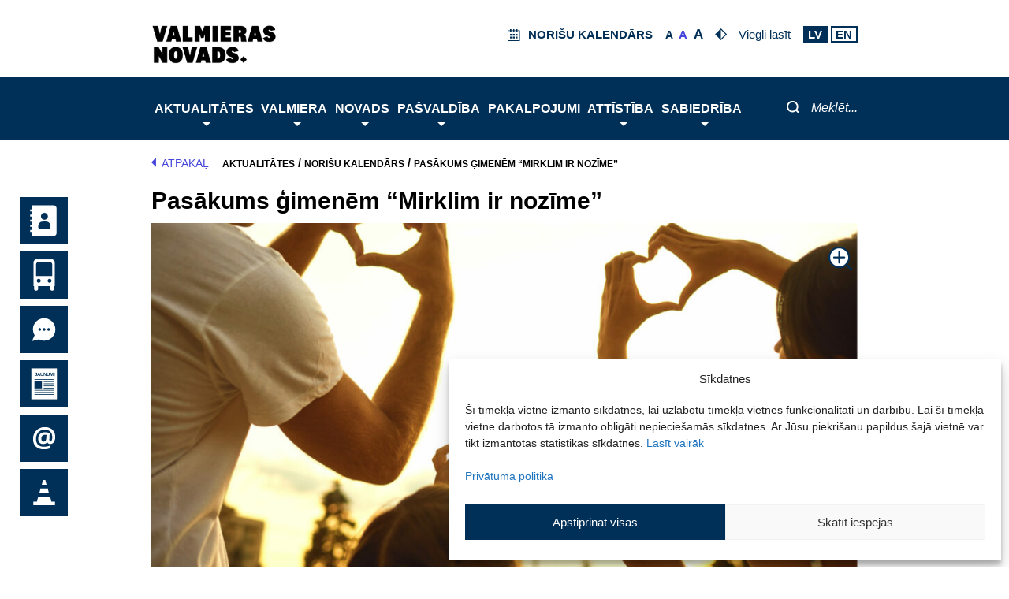

--- FILE ---
content_type: text/html; charset=UTF-8
request_url: https://www.valmierasnovads.lv/events/pasakums-gimenem-mirklim-ir-nozime/
body_size: 75513
content:
<!DOCTYPE html>
<html lang="lv-LV">
<head>
        <meta charset="UTF-8">
    <meta name="viewport" content="width=device-width, initial-scale=1">
    <link rel="profile" href="https://gmpg.org/xfn/11">
    <script> var ajaxurl = 'https://www.valmierasnovads.lv/valmiera-wp/wp-admin/admin-ajax.php'; </script><meta name='robots' content='index, follow, max-image-preview:large, max-snippet:-1, max-video-preview:-1' />
	<style>img:is([sizes="auto" i], [sizes^="auto," i]) { contain-intrinsic-size: 3000px 1500px }</style>
	
	<!-- This site is optimized with the Yoast SEO plugin v26.0 - https://yoast.com/wordpress/plugins/seo/ -->
	<title>Pasākums ģimenēm &quot;Mirklim ir nozīme&quot; - Valmieras novads</title>
	<link rel="canonical" href="https://www.valmierasnovads.lv/events/pasakums-gimenem-mirklim-ir-nozime/" />
	<meta property="og:locale" content="lv_LV" />
	<meta property="og:type" content="article" />
	<meta property="og:title" content="Pasākums ģimenēm &quot;Mirklim ir nozīme&quot; - Valmieras novads" />
	<meta property="og:description" content="Sestdien, 10.jūnijā, Daliņu pludmalē Valmierā no plkst.14.00 līdz 18.00 notiks brīvdabas pasākums ģimenēm “Mirklim ir nozīme”. Pasākuma mērķis ir vairot prieku par kopā būšanu vecākiem ar bērniem un stiprināt ģimeniskās vērtības. Pasākumā darbosies dažādi aktivitāšu laukumi, kuros praktiski līdzdarbojoties ikviens varēs izzināt dažādas jomas un iegūt jaunu pieredzi pludmales un improvizācijas spēlēs, tūrisma, vasaras dizaina Lasīt vairāk..." />
	<meta property="og:url" content="https://www.valmierasnovads.lv/events/pasakums-gimenem-mirklim-ir-nozime/" />
	<meta property="og:site_name" content="Valmieras novads" />
	<meta property="article:modified_time" content="2023-06-02T11:50:46+00:00" />
	<meta property="og:image" content="https://www.valmierasnovads.lv/content/uploads/2023/06/gimene-pecpusdiena-2.jpg" />
	<meta property="og:image:width" content="1920" />
	<meta property="og:image:height" content="1362" />
	<meta property="og:image:type" content="image/jpeg" />
	<meta name="twitter:card" content="summary_large_image" />
	<meta name="twitter:label1" content="Est. reading time" />
	<meta name="twitter:data1" content="3 minūtes" />
	<script type="application/ld+json" class="yoast-schema-graph">{"@context":"https://schema.org","@graph":[{"@type":"WebPage","@id":"https://www.valmierasnovads.lv/events/pasakums-gimenem-mirklim-ir-nozime/","url":"https://www.valmierasnovads.lv/events/pasakums-gimenem-mirklim-ir-nozime/","name":"Pasākums ģimenēm \"Mirklim ir nozīme\" - Valmieras novads","isPartOf":{"@id":"http://www.valmierasnovads.lv/#website"},"primaryImageOfPage":{"@id":"https://www.valmierasnovads.lv/events/pasakums-gimenem-mirklim-ir-nozime/#primaryimage"},"image":{"@id":"https://www.valmierasnovads.lv/events/pasakums-gimenem-mirklim-ir-nozime/#primaryimage"},"thumbnailUrl":"https://www.valmierasnovads.lv/content/uploads/2023/06/gimene-pecpusdiena-2.jpg","datePublished":"2023-06-02T07:33:40+00:00","dateModified":"2023-06-02T11:50:46+00:00","breadcrumb":{"@id":"https://www.valmierasnovads.lv/events/pasakums-gimenem-mirklim-ir-nozime/#breadcrumb"},"inLanguage":"lv-LV","potentialAction":[{"@type":"ReadAction","target":["https://www.valmierasnovads.lv/events/pasakums-gimenem-mirklim-ir-nozime/"]}]},{"@type":"ImageObject","inLanguage":"lv-LV","@id":"https://www.valmierasnovads.lv/events/pasakums-gimenem-mirklim-ir-nozime/#primaryimage","url":"https://www.valmierasnovads.lv/content/uploads/2023/06/gimene-pecpusdiena-2.jpg","contentUrl":"https://www.valmierasnovads.lv/content/uploads/2023/06/gimene-pecpusdiena-2.jpg","width":1920,"height":1362},{"@type":"BreadcrumbList","@id":"https://www.valmierasnovads.lv/events/pasakums-gimenem-mirklim-ir-nozime/#breadcrumb","itemListElement":[{"@type":"ListItem","position":1,"name":"Aktualitātes","item":"https://www.valmierasnovads.lv/aktualitates/"},{"@type":"ListItem","position":2,"name":"Norišu kalendārs","item":"https://www.valmierasnovads.lv/aktualitates/norisu-kalendars/"},{"@type":"ListItem","position":3,"name":"Pasākums ģimenēm &#8220;Mirklim ir nozīme&#8221;"}]},{"@type":"WebSite","@id":"http://www.valmierasnovads.lv/#website","url":"http://www.valmierasnovads.lv/","name":"Valmieras novads","description":"Valmieras pilsētas pašvaldība","publisher":{"@id":"http://www.valmierasnovads.lv/#organization"},"potentialAction":[{"@type":"SearchAction","target":{"@type":"EntryPoint","urlTemplate":"http://www.valmierasnovads.lv/?s={search_term_string}"},"query-input":{"@type":"PropertyValueSpecification","valueRequired":true,"valueName":"search_term_string"}}],"inLanguage":"lv-LV"},{"@type":"Organization","@id":"http://www.valmierasnovads.lv/#organization","name":"Valmieras novads","url":"http://www.valmierasnovads.lv/","logo":{"@type":"ImageObject","inLanguage":"lv-LV","@id":"http://www.valmierasnovads.lv/#/schema/logo/image/","url":"https://www.valmierasnovads.lv/content/uploads/2023/10/Valmieras-vovads-web-page-header-logo.svg","contentUrl":"https://www.valmierasnovads.lv/content/uploads/2023/10/Valmieras-vovads-web-page-header-logo.svg","width":224,"height":60,"caption":"Valmieras novads"},"image":{"@id":"http://www.valmierasnovads.lv/#/schema/logo/image/"}}]}</script>
	<!-- / Yoast SEO plugin. -->


<link rel='dns-prefetch' href='//kendo.cdn.telerik.com' />
<link rel="alternate" type="application/rss+xml" title="Valmieras novads&raquo; Plūsma" href="https://www.valmierasnovads.lv/feed/" />
<link rel="alternate" type="application/rss+xml" title="Komentāru plūsma" href="https://www.valmierasnovads.lv/comments/feed/" />
<script>
window._wpemojiSettings = {"baseUrl":"https:\/\/s.w.org\/images\/core\/emoji\/16.0.1\/72x72\/","ext":".png","svgUrl":"https:\/\/s.w.org\/images\/core\/emoji\/16.0.1\/svg\/","svgExt":".svg","source":{"concatemoji":"https:\/\/www.valmierasnovads.lv\/valmiera-wp\/wp-includes\/js\/wp-emoji-release.min.js?version=1.3.17"}};
/*! This file is auto-generated */
!function(s,n){var o,i,e;function c(e){try{var t={supportTests:e,timestamp:(new Date).valueOf()};sessionStorage.setItem(o,JSON.stringify(t))}catch(e){}}function p(e,t,n){e.clearRect(0,0,e.canvas.width,e.canvas.height),e.fillText(t,0,0);var t=new Uint32Array(e.getImageData(0,0,e.canvas.width,e.canvas.height).data),a=(e.clearRect(0,0,e.canvas.width,e.canvas.height),e.fillText(n,0,0),new Uint32Array(e.getImageData(0,0,e.canvas.width,e.canvas.height).data));return t.every(function(e,t){return e===a[t]})}function u(e,t){e.clearRect(0,0,e.canvas.width,e.canvas.height),e.fillText(t,0,0);for(var n=e.getImageData(16,16,1,1),a=0;a<n.data.length;a++)if(0!==n.data[a])return!1;return!0}function f(e,t,n,a){switch(t){case"flag":return n(e,"\ud83c\udff3\ufe0f\u200d\u26a7\ufe0f","\ud83c\udff3\ufe0f\u200b\u26a7\ufe0f")?!1:!n(e,"\ud83c\udde8\ud83c\uddf6","\ud83c\udde8\u200b\ud83c\uddf6")&&!n(e,"\ud83c\udff4\udb40\udc67\udb40\udc62\udb40\udc65\udb40\udc6e\udb40\udc67\udb40\udc7f","\ud83c\udff4\u200b\udb40\udc67\u200b\udb40\udc62\u200b\udb40\udc65\u200b\udb40\udc6e\u200b\udb40\udc67\u200b\udb40\udc7f");case"emoji":return!a(e,"\ud83e\udedf")}return!1}function g(e,t,n,a){var r="undefined"!=typeof WorkerGlobalScope&&self instanceof WorkerGlobalScope?new OffscreenCanvas(300,150):s.createElement("canvas"),o=r.getContext("2d",{willReadFrequently:!0}),i=(o.textBaseline="top",o.font="600 32px Arial",{});return e.forEach(function(e){i[e]=t(o,e,n,a)}),i}function t(e){var t=s.createElement("script");t.src=e,t.defer=!0,s.head.appendChild(t)}"undefined"!=typeof Promise&&(o="wpEmojiSettingsSupports",i=["flag","emoji"],n.supports={everything:!0,everythingExceptFlag:!0},e=new Promise(function(e){s.addEventListener("DOMContentLoaded",e,{once:!0})}),new Promise(function(t){var n=function(){try{var e=JSON.parse(sessionStorage.getItem(o));if("object"==typeof e&&"number"==typeof e.timestamp&&(new Date).valueOf()<e.timestamp+604800&&"object"==typeof e.supportTests)return e.supportTests}catch(e){}return null}();if(!n){if("undefined"!=typeof Worker&&"undefined"!=typeof OffscreenCanvas&&"undefined"!=typeof URL&&URL.createObjectURL&&"undefined"!=typeof Blob)try{var e="postMessage("+g.toString()+"("+[JSON.stringify(i),f.toString(),p.toString(),u.toString()].join(",")+"));",a=new Blob([e],{type:"text/javascript"}),r=new Worker(URL.createObjectURL(a),{name:"wpTestEmojiSupports"});return void(r.onmessage=function(e){c(n=e.data),r.terminate(),t(n)})}catch(e){}c(n=g(i,f,p,u))}t(n)}).then(function(e){for(var t in e)n.supports[t]=e[t],n.supports.everything=n.supports.everything&&n.supports[t],"flag"!==t&&(n.supports.everythingExceptFlag=n.supports.everythingExceptFlag&&n.supports[t]);n.supports.everythingExceptFlag=n.supports.everythingExceptFlag&&!n.supports.flag,n.DOMReady=!1,n.readyCallback=function(){n.DOMReady=!0}}).then(function(){return e}).then(function(){var e;n.supports.everything||(n.readyCallback(),(e=n.source||{}).concatemoji?t(e.concatemoji):e.wpemoji&&e.twemoji&&(t(e.twemoji),t(e.wpemoji)))}))}((window,document),window._wpemojiSettings);
</script>
<link rel='stylesheet' id='astra-theme-css-css' href='https://www.valmierasnovads.lv/content/themes/astra/assets/css/minified/style.min.css?version=1.3.17' media='all' />
<style id='astra-theme-css-inline-css'>
.ast-no-sidebar .entry-content .alignfull {margin-left: calc( -50vw + 50%);margin-right: calc( -50vw + 50%);max-width: 100vw;width: 100vw;}.ast-no-sidebar .entry-content .alignwide {margin-left: calc(-41vw + 50%);margin-right: calc(-41vw + 50%);max-width: unset;width: unset;}.ast-no-sidebar .entry-content .alignfull .alignfull,.ast-no-sidebar .entry-content .alignfull .alignwide,.ast-no-sidebar .entry-content .alignwide .alignfull,.ast-no-sidebar .entry-content .alignwide .alignwide,.ast-no-sidebar .entry-content .wp-block-column .alignfull,.ast-no-sidebar .entry-content .wp-block-column .alignwide{width: 100%;margin-left: auto;margin-right: auto;}.wp-block-gallery,.blocks-gallery-grid {margin: 0;}.wp-block-separator {max-width: 100px;}.wp-block-separator.is-style-wide,.wp-block-separator.is-style-dots {max-width: none;}.entry-content .has-2-columns .wp-block-column:first-child {padding-right: 10px;}.entry-content .has-2-columns .wp-block-column:last-child {padding-left: 10px;}@media (max-width: 782px) {.entry-content .wp-block-columns .wp-block-column {flex-basis: 100%;}.entry-content .has-2-columns .wp-block-column:first-child {padding-right: 0;}.entry-content .has-2-columns .wp-block-column:last-child {padding-left: 0;}}body .entry-content .wp-block-latest-posts {margin-left: 0;}body .entry-content .wp-block-latest-posts li {list-style: none;}.ast-no-sidebar .ast-container .entry-content .wp-block-latest-posts {margin-left: 0;}.ast-header-break-point .entry-content .alignwide {margin-left: auto;margin-right: auto;}.entry-content .blocks-gallery-item img {margin-bottom: auto;}.wp-block-pullquote {border-top: 4px solid #555d66;border-bottom: 4px solid #555d66;color: #40464d;}:root{--ast-post-nav-space:0;--ast-container-default-xlg-padding:6.67em;--ast-container-default-lg-padding:5.67em;--ast-container-default-slg-padding:4.34em;--ast-container-default-md-padding:3.34em;--ast-container-default-sm-padding:6.67em;--ast-container-default-xs-padding:2.4em;--ast-container-default-xxs-padding:1.4em;--ast-code-block-background:#EEEEEE;--ast-comment-inputs-background:#FAFAFA;--ast-normal-container-width:1200px;--ast-narrow-container-width:750px;--ast-blog-title-font-weight:normal;--ast-blog-meta-weight:inherit;--ast-global-color-primary:var(--ast-global-color-5);--ast-global-color-secondary:var(--ast-global-color-4);--ast-global-color-alternate-background:var(--ast-global-color-7);--ast-global-color-subtle-background:var(--ast-global-color-6);--ast-bg-style-guide:#F8FAFC;--ast-shadow-style-guide:0px 0px 4px 0 #00000057;--ast-global-dark-bg-style:#fff;--ast-global-dark-lfs:#fbfbfb;--ast-widget-bg-color:#fafafa;--ast-wc-container-head-bg-color:#fbfbfb;--ast-title-layout-bg:#eeeeee;--ast-search-border-color:#e7e7e7;--ast-lifter-hover-bg:#e6e6e6;--ast-gallery-block-color:#000;--srfm-color-input-label:var(--ast-global-color-2);}html{font-size:93.75%;}a,.page-title{color:var(--ast-global-color-0);}a:hover,a:focus{color:var(--ast-global-color-1);}body,button,input,select,textarea,.ast-button,.ast-custom-button{font-family:-apple-system,BlinkMacSystemFont,Segoe UI,Roboto,Oxygen-Sans,Ubuntu,Cantarell,Helvetica Neue,sans-serif;font-weight:inherit;font-size:15px;font-size:1rem;line-height:var(--ast-body-line-height,1.65em);}blockquote{color:var(--ast-global-color-3);}.ast-site-identity .site-title a{color:var(--ast-global-color-2);}.site-title{font-size:35px;font-size:2.3333333333333rem;display:none;}header .custom-logo-link img{max-width:200px;width:200px;}.astra-logo-svg{width:200px;}.site-header .site-description{font-size:15px;font-size:1rem;display:none;}.entry-title{font-size:30px;font-size:2rem;}.archive .ast-article-post .ast-article-inner,.blog .ast-article-post .ast-article-inner,.archive .ast-article-post .ast-article-inner:hover,.blog .ast-article-post .ast-article-inner:hover{overflow:hidden;}h1,.entry-content :where(h1){font-size:40px;font-size:2.6666666666667rem;line-height:1.4em;}h2,.entry-content :where(h2){font-size:32px;font-size:2.1333333333333rem;line-height:1.3em;}h3,.entry-content :where(h3){font-size:26px;font-size:1.7333333333333rem;line-height:1.3em;}h4,.entry-content :where(h4){font-size:24px;font-size:1.6rem;line-height:1.2em;}h5,.entry-content :where(h5){font-size:20px;font-size:1.3333333333333rem;line-height:1.2em;}h6,.entry-content :where(h6){font-size:16px;font-size:1.0666666666667rem;line-height:1.25em;}::selection{background-color:var(--ast-global-color-0);color:#ffffff;}body,h1,h2,h3,h4,h5,h6,.entry-title a,.entry-content :where(h1,h2,h3,h4,h5,h6){color:var(--ast-global-color-3);}.tagcloud a:hover,.tagcloud a:focus,.tagcloud a.current-item{color:#ffffff;border-color:var(--ast-global-color-0);background-color:var(--ast-global-color-0);}input:focus,input[type="text"]:focus,input[type="email"]:focus,input[type="url"]:focus,input[type="password"]:focus,input[type="reset"]:focus,input[type="search"]:focus,textarea:focus{border-color:var(--ast-global-color-0);}input[type="radio"]:checked,input[type=reset],input[type="checkbox"]:checked,input[type="checkbox"]:hover:checked,input[type="checkbox"]:focus:checked,input[type=range]::-webkit-slider-thumb{border-color:var(--ast-global-color-0);background-color:var(--ast-global-color-0);box-shadow:none;}.site-footer a:hover + .post-count,.site-footer a:focus + .post-count{background:var(--ast-global-color-0);border-color:var(--ast-global-color-0);}.single .nav-links .nav-previous,.single .nav-links .nav-next{color:var(--ast-global-color-0);}.entry-meta,.entry-meta *{line-height:1.45;color:var(--ast-global-color-0);}.entry-meta a:not(.ast-button):hover,.entry-meta a:not(.ast-button):hover *,.entry-meta a:not(.ast-button):focus,.entry-meta a:not(.ast-button):focus *,.page-links > .page-link,.page-links .page-link:hover,.post-navigation a:hover{color:var(--ast-global-color-1);}#cat option,.secondary .calendar_wrap thead a,.secondary .calendar_wrap thead a:visited{color:var(--ast-global-color-0);}.secondary .calendar_wrap #today,.ast-progress-val span{background:var(--ast-global-color-0);}.secondary a:hover + .post-count,.secondary a:focus + .post-count{background:var(--ast-global-color-0);border-color:var(--ast-global-color-0);}.calendar_wrap #today > a{color:#ffffff;}.page-links .page-link,.single .post-navigation a{color:var(--ast-global-color-0);}.ast-search-menu-icon .search-form button.search-submit{padding:0 4px;}.ast-search-menu-icon form.search-form{padding-right:0;}.ast-header-search .ast-search-menu-icon.ast-dropdown-active .search-form,.ast-header-search .ast-search-menu-icon.ast-dropdown-active .search-field:focus{transition:all 0.2s;}.search-form input.search-field:focus{outline:none;}.widget-title,.widget .wp-block-heading{font-size:21px;font-size:1.4rem;color:var(--ast-global-color-3);}.ast-search-menu-icon.slide-search a:focus-visible:focus-visible,.astra-search-icon:focus-visible,#close:focus-visible,a:focus-visible,.ast-menu-toggle:focus-visible,.site .skip-link:focus-visible,.wp-block-loginout input:focus-visible,.wp-block-search.wp-block-search__button-inside .wp-block-search__inside-wrapper,.ast-header-navigation-arrow:focus-visible,.ast-orders-table__row .ast-orders-table__cell:focus-visible,a#ast-apply-coupon:focus-visible,#ast-apply-coupon:focus-visible,#close:focus-visible,.button.search-submit:focus-visible,#search_submit:focus,.normal-search:focus-visible,.ast-header-account-wrap:focus-visible,.astra-cart-drawer-close:focus,.ast-single-variation:focus,.ast-button:focus{outline-style:dotted;outline-color:inherit;outline-width:thin;}input:focus,input[type="text"]:focus,input[type="email"]:focus,input[type="url"]:focus,input[type="password"]:focus,input[type="reset"]:focus,input[type="search"]:focus,input[type="number"]:focus,textarea:focus,.wp-block-search__input:focus,[data-section="section-header-mobile-trigger"] .ast-button-wrap .ast-mobile-menu-trigger-minimal:focus,.ast-mobile-popup-drawer.active .menu-toggle-close:focus,#ast-scroll-top:focus,#coupon_code:focus,#ast-coupon-code:focus{border-style:dotted;border-color:inherit;border-width:thin;}input{outline:none;}.main-header-menu .menu-link,.ast-header-custom-item a{color:var(--ast-global-color-3);}.main-header-menu .menu-item:hover > .menu-link,.main-header-menu .menu-item:hover > .ast-menu-toggle,.main-header-menu .ast-masthead-custom-menu-items a:hover,.main-header-menu .menu-item.focus > .menu-link,.main-header-menu .menu-item.focus > .ast-menu-toggle,.main-header-menu .current-menu-item > .menu-link,.main-header-menu .current-menu-ancestor > .menu-link,.main-header-menu .current-menu-item > .ast-menu-toggle,.main-header-menu .current-menu-ancestor > .ast-menu-toggle{color:var(--ast-global-color-0);}.header-main-layout-3 .ast-main-header-bar-alignment{margin-right:auto;}.header-main-layout-2 .site-header-section-left .ast-site-identity{text-align:left;}.site-logo-img img{ transition:all 0.2s linear;}body .ast-oembed-container *{position:absolute;top:0;width:100%;height:100%;left:0;}body .wp-block-embed-pocket-casts .ast-oembed-container *{position:unset;}.ast-header-break-point .ast-mobile-menu-buttons-minimal.menu-toggle{background:transparent;color:var(--ast-global-color-0);}.ast-header-break-point .ast-mobile-menu-buttons-outline.menu-toggle{background:transparent;border:1px solid var(--ast-global-color-0);color:var(--ast-global-color-0);}.ast-header-break-point .ast-mobile-menu-buttons-fill.menu-toggle{background:var(--ast-global-color-0);}.ast-single-post-featured-section + article {margin-top: 2em;}.site-content .ast-single-post-featured-section img {width: 100%;overflow: hidden;object-fit: cover;}.site > .ast-single-related-posts-container {margin-top: 0;}@media (min-width: 922px) {.ast-desktop .ast-container--narrow {max-width: var(--ast-narrow-container-width);margin: 0 auto;}}.ast-small-footer > .ast-footer-overlay{background-color:#003057;;}.footer-adv .footer-adv-overlay{border-top-style:solid;border-top-color:#7a7a7a;}.footer-adv-overlay{background-color:#003057;;}@media( max-width: 420px ) {.single .nav-links .nav-previous,.single .nav-links .nav-next {width: 100%;text-align: center;}}.wp-block-buttons.aligncenter{justify-content:center;}@media (min-width:1200px){.ast-separate-container.ast-right-sidebar .entry-content .wp-block-image.alignfull,.ast-separate-container.ast-left-sidebar .entry-content .wp-block-image.alignfull,.ast-separate-container.ast-right-sidebar .entry-content .wp-block-cover.alignfull,.ast-separate-container.ast-left-sidebar .entry-content .wp-block-cover.alignfull{margin-left:-6.67em;margin-right:-6.67em;max-width:unset;width:unset;}.ast-separate-container.ast-right-sidebar .entry-content .wp-block-image.alignwide,.ast-separate-container.ast-left-sidebar .entry-content .wp-block-image.alignwide,.ast-separate-container.ast-right-sidebar .entry-content .wp-block-cover.alignwide,.ast-separate-container.ast-left-sidebar .entry-content .wp-block-cover.alignwide{margin-left:-20px;margin-right:-20px;max-width:unset;width:unset;}}@media (min-width:1200px){.wp-block-group .has-background{padding:20px;}}.wp-block-image.aligncenter{margin-left:auto;margin-right:auto;}.wp-block-table.aligncenter{margin-left:auto;margin-right:auto;}.wp-block-buttons .wp-block-button.is-style-outline .wp-block-button__link.wp-element-button,.ast-outline-button,.wp-block-uagb-buttons-child .uagb-buttons-repeater.ast-outline-button{border-top-width:2px;border-right-width:2px;border-bottom-width:2px;border-left-width:2px;font-family:inherit;font-weight:inherit;line-height:1em;}.wp-block-button .wp-block-button__link.wp-element-button.is-style-outline:not(.has-background),.wp-block-button.is-style-outline>.wp-block-button__link.wp-element-button:not(.has-background),.ast-outline-button{background-color:transparent;}.entry-content[data-ast-blocks-layout] > figure{margin-bottom:1em;}@media (max-width:921px){.ast-left-sidebar #content > .ast-container{display:flex;flex-direction:column-reverse;width:100%;}.ast-separate-container .ast-article-post,.ast-separate-container .ast-article-single{padding:1.5em 2.14em;}.ast-author-box img.avatar{margin:20px 0 0 0;}}@media (min-width:922px){.ast-separate-container.ast-right-sidebar #primary,.ast-separate-container.ast-left-sidebar #primary{border:0;}.search-no-results.ast-separate-container #primary{margin-bottom:4em;}}.wp-block-button .wp-block-button__link{color:#ffffff;}.wp-block-button .wp-block-button__link:hover,.wp-block-button .wp-block-button__link:focus{color:#ffffff;background-color:var(--ast-global-color-1);border-color:var(--ast-global-color-1);}.wp-block-button .wp-block-button__link{border-top-width:0;border-right-width:0;border-left-width:0;border-bottom-width:0;border-color:var(--ast-global-color-0);background-color:var(--ast-global-color-0);color:#ffffff;font-family:inherit;font-weight:inherit;line-height:1em;padding-top:10px;padding-right:40px;padding-bottom:10px;padding-left:40px;}.menu-toggle,button,.ast-button,.ast-custom-button,.button,input#submit,input[type="button"],input[type="submit"],input[type="reset"]{border-style:solid;border-top-width:0;border-right-width:0;border-left-width:0;border-bottom-width:0;color:#ffffff;border-color:var(--ast-global-color-0);background-color:var(--ast-global-color-0);padding-top:10px;padding-right:40px;padding-bottom:10px;padding-left:40px;font-family:inherit;font-weight:inherit;line-height:1em;}button:focus,.menu-toggle:hover,button:hover,.ast-button:hover,.ast-custom-button:hover .button:hover,.ast-custom-button:hover ,input[type=reset]:hover,input[type=reset]:focus,input#submit:hover,input#submit:focus,input[type="button"]:hover,input[type="button"]:focus,input[type="submit"]:hover,input[type="submit"]:focus{color:#ffffff;background-color:var(--ast-global-color-1);border-color:var(--ast-global-color-1);}@media (max-width:921px){.ast-mobile-header-stack .main-header-bar .ast-search-menu-icon{display:inline-block;}.ast-header-break-point.ast-header-custom-item-outside .ast-mobile-header-stack .main-header-bar .ast-search-icon{margin:0;}.ast-comment-avatar-wrap img{max-width:2.5em;}.ast-comment-meta{padding:0 1.8888em 1.3333em;}.ast-separate-container .ast-comment-list li.depth-1{padding:1.5em 2.14em;}.ast-separate-container .comment-respond{padding:2em 2.14em;}}@media (min-width:544px){.ast-container{max-width:100%;}}@media (max-width:544px){.ast-separate-container .ast-article-post,.ast-separate-container .ast-article-single,.ast-separate-container .comments-title,.ast-separate-container .ast-archive-description{padding:1.5em 1em;}.ast-separate-container #content .ast-container{padding-left:0.54em;padding-right:0.54em;}.ast-separate-container .ast-comment-list .bypostauthor{padding:.5em;}.ast-search-menu-icon.ast-dropdown-active .search-field{width:170px;}.site-branding img,.site-header .site-logo-img .custom-logo-link img{max-width:100%;}} #ast-mobile-header .ast-site-header-cart-li a{pointer-events:none;}body,.ast-separate-container{background-color:#ffffff;}.ast-no-sidebar.ast-separate-container .entry-content .alignfull {margin-left: -6.67em;margin-right: -6.67em;width: auto;}@media (max-width: 1200px) {.ast-no-sidebar.ast-separate-container .entry-content .alignfull {margin-left: -2.4em;margin-right: -2.4em;}}@media (max-width: 768px) {.ast-no-sidebar.ast-separate-container .entry-content .alignfull {margin-left: -2.14em;margin-right: -2.14em;}}@media (max-width: 544px) {.ast-no-sidebar.ast-separate-container .entry-content .alignfull {margin-left: -1em;margin-right: -1em;}}.ast-no-sidebar.ast-separate-container .entry-content .alignwide {margin-left: -20px;margin-right: -20px;}.ast-no-sidebar.ast-separate-container .entry-content .wp-block-column .alignfull,.ast-no-sidebar.ast-separate-container .entry-content .wp-block-column .alignwide {margin-left: auto;margin-right: auto;width: 100%;}@media (max-width:921px){.site-title{display:none;}.site-header .site-description{display:none;}h1,.entry-content :where(h1){font-size:30px;}h2,.entry-content :where(h2){font-size:25px;}h3,.entry-content :where(h3){font-size:20px;}.astra-logo-svg{width:310px;}header .custom-logo-link img,.ast-header-break-point .site-logo-img .custom-mobile-logo-link img{max-width:310px;width:310px;}}@media (max-width:544px){.site-title{display:none;}.site-header .site-description{display:none;}h1,.entry-content :where(h1){font-size:30px;}h2,.entry-content :where(h2){font-size:25px;}h3,.entry-content :where(h3){font-size:20px;}header .custom-logo-link img,.ast-header-break-point .site-branding img,.ast-header-break-point .custom-logo-link img{max-width:100px;width:100px;}.astra-logo-svg{width:100px;}.ast-header-break-point .site-logo-img .custom-mobile-logo-link img{max-width:100px;}}@media (max-width:921px){html{font-size:85.5%;}}@media (max-width:544px){html{font-size:85.5%;}}@media (min-width:922px){.ast-container{max-width:1240px;}}@font-face {font-family: "Astra";src: url(https://www.valmierasnovads.lv/content/themes/astra/assets/fonts/astra.woff) format("woff"),url(https://www.valmierasnovads.lv/content/themes/astra/assets/fonts/astra.ttf) format("truetype"),url(https://www.valmierasnovads.lv/content/themes/astra/assets/fonts/astra.svg#astra) format("svg");font-weight: normal;font-style: normal;font-display: fallback;}@media (max-width:921px) {.main-header-bar .main-header-bar-navigation{display:none;}}.ast-desktop .main-header-menu.submenu-with-border .sub-menu,.ast-desktop .main-header-menu.submenu-with-border .astra-full-megamenu-wrapper{border-color:var(--ast-global-color-0);}.ast-desktop .main-header-menu.submenu-with-border .sub-menu{border-top-width:2px;border-style:solid;}.ast-desktop .main-header-menu.submenu-with-border .sub-menu .sub-menu{top:-2px;}.ast-desktop .main-header-menu.submenu-with-border .sub-menu .menu-link,.ast-desktop .main-header-menu.submenu-with-border .children .menu-link{border-bottom-width:0px;border-style:solid;border-color:#eaeaea;}@media (min-width:922px){.main-header-menu .sub-menu .menu-item.ast-left-align-sub-menu:hover > .sub-menu,.main-header-menu .sub-menu .menu-item.ast-left-align-sub-menu.focus > .sub-menu{margin-left:-0px;}}.ast-small-footer{border-top-style:solid;border-top-width:1px;border-top-color:#7693ab;}.ast-small-footer-wrap{text-align:center;}.site .comments-area{padding-bottom:3em;}.ast-header-break-point.ast-header-custom-item-inside .main-header-bar .main-header-bar-navigation .ast-search-icon {display: none;}.ast-header-break-point.ast-header-custom-item-inside .main-header-bar .ast-search-menu-icon .search-form {padding: 0;display: block;overflow: hidden;}.ast-header-break-point .ast-header-custom-item .widget:last-child {margin-bottom: 1em;}.ast-header-custom-item .widget {margin: 0.5em;display: inline-block;vertical-align: middle;}.ast-header-custom-item .widget p {margin-bottom: 0;}.ast-header-custom-item .widget li {width: auto;}.ast-header-custom-item-inside .button-custom-menu-item .menu-link {display: none;}.ast-header-custom-item-inside.ast-header-break-point .button-custom-menu-item .ast-custom-button-link {display: none;}.ast-header-custom-item-inside.ast-header-break-point .button-custom-menu-item .menu-link {display: block;}.ast-header-break-point.ast-header-custom-item-outside .main-header-bar .ast-search-icon {margin-right: 1em;}.ast-header-break-point.ast-header-custom-item-inside .main-header-bar .ast-search-menu-icon .search-field,.ast-header-break-point.ast-header-custom-item-inside .main-header-bar .ast-search-menu-icon.ast-inline-search .search-field {width: 100%;padding-right: 5.5em;}.ast-header-break-point.ast-header-custom-item-inside .main-header-bar .ast-search-menu-icon .search-submit {display: block;position: absolute;height: 100%;top: 0;right: 0;padding: 0 1em;border-radius: 0;}.ast-header-break-point .ast-header-custom-item .ast-masthead-custom-menu-items {padding-left: 20px;padding-right: 20px;margin-bottom: 1em;margin-top: 1em;}.ast-header-custom-item-inside.ast-header-break-point .button-custom-menu-item {padding-left: 0;padding-right: 0;margin-top: 0;margin-bottom: 0;}.astra-icon-down_arrow::after {content: "\e900";font-family: Astra;}.astra-icon-close::after {content: "\e5cd";font-family: Astra;}.astra-icon-drag_handle::after {content: "\e25d";font-family: Astra;}.astra-icon-format_align_justify::after {content: "\e235";font-family: Astra;}.astra-icon-menu::after {content: "\e5d2";font-family: Astra;}.astra-icon-reorder::after {content: "\e8fe";font-family: Astra;}.astra-icon-search::after {content: "\e8b6";font-family: Astra;}.astra-icon-zoom_in::after {content: "\e56b";font-family: Astra;}.astra-icon-check-circle::after {content: "\e901";font-family: Astra;}.astra-icon-shopping-cart::after {content: "\f07a";font-family: Astra;}.astra-icon-shopping-bag::after {content: "\f290";font-family: Astra;}.astra-icon-shopping-basket::after {content: "\f291";font-family: Astra;}.astra-icon-circle-o::after {content: "\e903";font-family: Astra;}.astra-icon-certificate::after {content: "\e902";font-family: Astra;}blockquote {padding: 1.2em;}:root .has-ast-global-color-0-color{color:var(--ast-global-color-0);}:root .has-ast-global-color-0-background-color{background-color:var(--ast-global-color-0);}:root .wp-block-button .has-ast-global-color-0-color{color:var(--ast-global-color-0);}:root .wp-block-button .has-ast-global-color-0-background-color{background-color:var(--ast-global-color-0);}:root .has-ast-global-color-1-color{color:var(--ast-global-color-1);}:root .has-ast-global-color-1-background-color{background-color:var(--ast-global-color-1);}:root .wp-block-button .has-ast-global-color-1-color{color:var(--ast-global-color-1);}:root .wp-block-button .has-ast-global-color-1-background-color{background-color:var(--ast-global-color-1);}:root .has-ast-global-color-2-color{color:var(--ast-global-color-2);}:root .has-ast-global-color-2-background-color{background-color:var(--ast-global-color-2);}:root .wp-block-button .has-ast-global-color-2-color{color:var(--ast-global-color-2);}:root .wp-block-button .has-ast-global-color-2-background-color{background-color:var(--ast-global-color-2);}:root .has-ast-global-color-3-color{color:var(--ast-global-color-3);}:root .has-ast-global-color-3-background-color{background-color:var(--ast-global-color-3);}:root .wp-block-button .has-ast-global-color-3-color{color:var(--ast-global-color-3);}:root .wp-block-button .has-ast-global-color-3-background-color{background-color:var(--ast-global-color-3);}:root .has-ast-global-color-4-color{color:var(--ast-global-color-4);}:root .has-ast-global-color-4-background-color{background-color:var(--ast-global-color-4);}:root .wp-block-button .has-ast-global-color-4-color{color:var(--ast-global-color-4);}:root .wp-block-button .has-ast-global-color-4-background-color{background-color:var(--ast-global-color-4);}:root .has-ast-global-color-5-color{color:var(--ast-global-color-5);}:root .has-ast-global-color-5-background-color{background-color:var(--ast-global-color-5);}:root .wp-block-button .has-ast-global-color-5-color{color:var(--ast-global-color-5);}:root .wp-block-button .has-ast-global-color-5-background-color{background-color:var(--ast-global-color-5);}:root .has-ast-global-color-6-color{color:var(--ast-global-color-6);}:root .has-ast-global-color-6-background-color{background-color:var(--ast-global-color-6);}:root .wp-block-button .has-ast-global-color-6-color{color:var(--ast-global-color-6);}:root .wp-block-button .has-ast-global-color-6-background-color{background-color:var(--ast-global-color-6);}:root .has-ast-global-color-7-color{color:var(--ast-global-color-7);}:root .has-ast-global-color-7-background-color{background-color:var(--ast-global-color-7);}:root .wp-block-button .has-ast-global-color-7-color{color:var(--ast-global-color-7);}:root .wp-block-button .has-ast-global-color-7-background-color{background-color:var(--ast-global-color-7);}:root .has-ast-global-color-8-color{color:var(--ast-global-color-8);}:root .has-ast-global-color-8-background-color{background-color:var(--ast-global-color-8);}:root .wp-block-button .has-ast-global-color-8-color{color:var(--ast-global-color-8);}:root .wp-block-button .has-ast-global-color-8-background-color{background-color:var(--ast-global-color-8);}:root{--ast-global-color-0:#0170B9;--ast-global-color-1:#3a3a3a;--ast-global-color-2:#3a3a3a;--ast-global-color-3:#4B4F58;--ast-global-color-4:#F5F5F5;--ast-global-color-5:#FFFFFF;--ast-global-color-6:#E5E5E5;--ast-global-color-7:#424242;--ast-global-color-8:#000000;}:root {--ast-border-color : #dddddd;}.ast-single-entry-banner {-js-display: flex;display: flex;flex-direction: column;justify-content: center;text-align: center;position: relative;background: var(--ast-title-layout-bg);}.ast-single-entry-banner[data-banner-layout="layout-1"] {max-width: 1200px;background: inherit;padding: 20px 0;}.ast-single-entry-banner[data-banner-width-type="custom"] {margin: 0 auto;width: 100%;}.ast-single-entry-banner + .site-content .entry-header {margin-bottom: 0;}.site .ast-author-avatar {--ast-author-avatar-size: ;}a.ast-underline-text {text-decoration: underline;}.ast-container > .ast-terms-link {position: relative;display: block;}a.ast-button.ast-badge-tax {padding: 4px 8px;border-radius: 3px;font-size: inherit;}header.entry-header{text-align:left;}header.entry-header > *:not(:last-child){margin-bottom:10px;}@media (max-width:921px){header.entry-header{text-align:left;}}@media (max-width:544px){header.entry-header{text-align:left;}}.ast-archive-entry-banner {-js-display: flex;display: flex;flex-direction: column;justify-content: center;text-align: center;position: relative;background: var(--ast-title-layout-bg);}.ast-archive-entry-banner[data-banner-width-type="custom"] {margin: 0 auto;width: 100%;}.ast-archive-entry-banner[data-banner-layout="layout-1"] {background: inherit;padding: 20px 0;text-align: left;}body.archive .ast-archive-description{max-width:1200px;width:100%;text-align:left;padding-top:3em;padding-right:3em;padding-bottom:3em;padding-left:3em;}body.archive .ast-archive-description .ast-archive-title,body.archive .ast-archive-description .ast-archive-title *{font-size:40px;font-size:2.6666666666667rem;}body.archive .ast-archive-description > *:not(:last-child){margin-bottom:10px;}@media (max-width:921px){body.archive .ast-archive-description{text-align:left;}}@media (max-width:544px){body.archive .ast-archive-description{text-align:left;}}.ast-breadcrumbs .trail-browse,.ast-breadcrumbs .trail-items,.ast-breadcrumbs .trail-items li{display:inline-block;margin:0;padding:0;border:none;background:inherit;text-indent:0;text-decoration:none;}.ast-breadcrumbs .trail-browse{font-size:inherit;font-style:inherit;font-weight:inherit;color:inherit;}.ast-breadcrumbs .trail-items{list-style:none;}.trail-items li::after{padding:0 0.3em;content:"\00bb";}.trail-items li:last-of-type::after{display:none;}.trail-items li::after{content:"\00bb";}.ast-header-breadcrumb{padding-top:10px;padding-bottom:10px;width:100%;}.ast-default-menu-enable.ast-main-header-nav-open.ast-header-break-point .main-header-bar.ast-header-breadcrumb,.ast-main-header-nav-open .main-header-bar.ast-header-breadcrumb{padding-top:1em;padding-bottom:1em;}.ast-header-break-point .main-header-bar.ast-header-breadcrumb{border-bottom-width:1px;border-bottom-color:#eaeaea;border-bottom-style:solid;}.ast-breadcrumbs-wrapper{line-height:1.4;}.ast-breadcrumbs-wrapper .rank-math-breadcrumb p{margin-bottom:0px;}.ast-breadcrumbs-wrapper{display:block;width:100%;}h1,h2,h3,h4,h5,h6,.entry-content :where(h1,h2,h3,h4,h5,h6){color:var(--ast-global-color-2);}.ast-header-break-point .main-header-bar{border-bottom-width:0px;}@media (min-width:922px){.main-header-bar{border-bottom-width:0px;}}.main-header-menu .menu-item, #astra-footer-menu .menu-item, .main-header-bar .ast-masthead-custom-menu-items{-js-display:flex;display:flex;-webkit-box-pack:center;-webkit-justify-content:center;-moz-box-pack:center;-ms-flex-pack:center;justify-content:center;-webkit-box-orient:vertical;-webkit-box-direction:normal;-webkit-flex-direction:column;-moz-box-orient:vertical;-moz-box-direction:normal;-ms-flex-direction:column;flex-direction:column;}.main-header-menu > .menu-item > .menu-link, #astra-footer-menu > .menu-item > .menu-link{height:100%;-webkit-box-align:center;-webkit-align-items:center;-moz-box-align:center;-ms-flex-align:center;align-items:center;-js-display:flex;display:flex;}.ast-primary-menu-disabled .main-header-bar .ast-masthead-custom-menu-items{flex:unset;}.main-header-menu .sub-menu .menu-item.menu-item-has-children > .menu-link:after{position:absolute;right:1em;top:50%;transform:translate(0,-50%) rotate(270deg);}.ast-header-break-point .main-header-bar .main-header-bar-navigation .page_item_has_children > .ast-menu-toggle::before, .ast-header-break-point .main-header-bar .main-header-bar-navigation .menu-item-has-children > .ast-menu-toggle::before, .ast-mobile-popup-drawer .main-header-bar-navigation .menu-item-has-children>.ast-menu-toggle::before, .ast-header-break-point .ast-mobile-header-wrap .main-header-bar-navigation .menu-item-has-children > .ast-menu-toggle::before{font-weight:bold;content:"\e900";font-family:Astra;text-decoration:inherit;display:inline-block;}.ast-header-break-point .main-navigation ul.sub-menu .menu-item .menu-link:before{content:"\e900";font-family:Astra;font-size:.65em;text-decoration:inherit;display:inline-block;transform:translate(0, -2px) rotateZ(270deg);margin-right:5px;}.widget_search .search-form:after{font-family:Astra;font-size:1.2em;font-weight:normal;content:"\e8b6";position:absolute;top:50%;right:15px;transform:translate(0, -50%);}.astra-search-icon::before{content:"\e8b6";font-family:Astra;font-style:normal;font-weight:normal;text-decoration:inherit;text-align:center;-webkit-font-smoothing:antialiased;-moz-osx-font-smoothing:grayscale;z-index:3;}.main-header-bar .main-header-bar-navigation .page_item_has_children > a:after, .main-header-bar .main-header-bar-navigation .menu-item-has-children > a:after, .menu-item-has-children .ast-header-navigation-arrow:after{content:"\e900";display:inline-block;font-family:Astra;font-size:.6rem;font-weight:bold;text-rendering:auto;-webkit-font-smoothing:antialiased;-moz-osx-font-smoothing:grayscale;margin-left:10px;line-height:normal;}.menu-item-has-children .sub-menu .ast-header-navigation-arrow:after{margin-left:0;}.ast-mobile-popup-drawer .main-header-bar-navigation .ast-submenu-expanded>.ast-menu-toggle::before{transform:rotateX(180deg);}.ast-header-break-point .main-header-bar-navigation .menu-item-has-children > .menu-link:after{display:none;}@media (min-width:922px){.ast-builder-menu .main-navigation > ul > li:last-child a{margin-right:0;}}.ast-separate-container .ast-article-inner{background-color:transparent;background-image:none;}.ast-separate-container .ast-article-post{background-color:var(--ast-global-color-5);}@media (max-width:921px){.ast-separate-container .ast-article-post{background-color:var(--ast-global-color-5);}}@media (max-width:544px){.ast-separate-container .ast-article-post{background-color:var(--ast-global-color-5);}}.ast-separate-container .ast-article-single:not(.ast-related-post), .ast-separate-container .error-404, .ast-separate-container .no-results, .single.ast-separate-container  .ast-author-meta, .ast-separate-container .related-posts-title-wrapper, .ast-separate-container .comments-count-wrapper, .ast-box-layout.ast-plain-container .site-content, .ast-padded-layout.ast-plain-container .site-content, .ast-separate-container .ast-archive-description, .ast-separate-container .comments-area .comment-respond, .ast-separate-container .comments-area .ast-comment-list li, .ast-separate-container .comments-area .comments-title{background-color:var(--ast-global-color-5);}@media (max-width:921px){.ast-separate-container .ast-article-single:not(.ast-related-post), .ast-separate-container .error-404, .ast-separate-container .no-results, .single.ast-separate-container  .ast-author-meta, .ast-separate-container .related-posts-title-wrapper, .ast-separate-container .comments-count-wrapper, .ast-box-layout.ast-plain-container .site-content, .ast-padded-layout.ast-plain-container .site-content, .ast-separate-container .ast-archive-description{background-color:var(--ast-global-color-5);}}@media (max-width:544px){.ast-separate-container .ast-article-single:not(.ast-related-post), .ast-separate-container .error-404, .ast-separate-container .no-results, .single.ast-separate-container  .ast-author-meta, .ast-separate-container .related-posts-title-wrapper, .ast-separate-container .comments-count-wrapper, .ast-box-layout.ast-plain-container .site-content, .ast-padded-layout.ast-plain-container .site-content, .ast-separate-container .ast-archive-description{background-color:var(--ast-global-color-5);}}.ast-separate-container.ast-two-container #secondary .widget{background-color:var(--ast-global-color-5);}@media (max-width:921px){.ast-separate-container.ast-two-container #secondary .widget{background-color:var(--ast-global-color-5);}}@media (max-width:544px){.ast-separate-container.ast-two-container #secondary .widget{background-color:var(--ast-global-color-5);}}
</style>
<style id='wp-emoji-styles-inline-css'>

	img.wp-smiley, img.emoji {
		display: inline !important;
		border: none !important;
		box-shadow: none !important;
		height: 1em !important;
		width: 1em !important;
		margin: 0 0.07em !important;
		vertical-align: -0.1em !important;
		background: none !important;
		padding: 0 !important;
	}
</style>
<link rel='stylesheet' id='wp-block-library-css' href='https://www.valmierasnovads.lv/valmiera-wp/wp-includes/css/dist/block-library/style.min.css?version=1.3.17' media='all' />
<style id='safe-svg-svg-icon-style-inline-css'>
.safe-svg-cover{text-align:center}.safe-svg-cover .safe-svg-inside{display:inline-block;max-width:100%}.safe-svg-cover svg{fill:currentColor;height:100%;max-height:100%;max-width:100%;width:100%}

</style>
<style id='global-styles-inline-css'>
:root{--wp--preset--aspect-ratio--square: 1;--wp--preset--aspect-ratio--4-3: 4/3;--wp--preset--aspect-ratio--3-4: 3/4;--wp--preset--aspect-ratio--3-2: 3/2;--wp--preset--aspect-ratio--2-3: 2/3;--wp--preset--aspect-ratio--16-9: 16/9;--wp--preset--aspect-ratio--9-16: 9/16;--wp--preset--color--black: #000000;--wp--preset--color--cyan-bluish-gray: #abb8c3;--wp--preset--color--white: #ffffff;--wp--preset--color--pale-pink: #f78da7;--wp--preset--color--vivid-red: #cf2e2e;--wp--preset--color--luminous-vivid-orange: #ff6900;--wp--preset--color--luminous-vivid-amber: #fcb900;--wp--preset--color--light-green-cyan: #7bdcb5;--wp--preset--color--vivid-green-cyan: #00d084;--wp--preset--color--pale-cyan-blue: #8ed1fc;--wp--preset--color--vivid-cyan-blue: #0693e3;--wp--preset--color--vivid-purple: #9b51e0;--wp--preset--color--ast-global-color-0: var(--ast-global-color-0);--wp--preset--color--ast-global-color-1: var(--ast-global-color-1);--wp--preset--color--ast-global-color-2: var(--ast-global-color-2);--wp--preset--color--ast-global-color-3: var(--ast-global-color-3);--wp--preset--color--ast-global-color-4: var(--ast-global-color-4);--wp--preset--color--ast-global-color-5: var(--ast-global-color-5);--wp--preset--color--ast-global-color-6: var(--ast-global-color-6);--wp--preset--color--ast-global-color-7: var(--ast-global-color-7);--wp--preset--color--ast-global-color-8: var(--ast-global-color-8);--wp--preset--gradient--vivid-cyan-blue-to-vivid-purple: linear-gradient(135deg,rgba(6,147,227,1) 0%,rgb(155,81,224) 100%);--wp--preset--gradient--light-green-cyan-to-vivid-green-cyan: linear-gradient(135deg,rgb(122,220,180) 0%,rgb(0,208,130) 100%);--wp--preset--gradient--luminous-vivid-amber-to-luminous-vivid-orange: linear-gradient(135deg,rgba(252,185,0,1) 0%,rgba(255,105,0,1) 100%);--wp--preset--gradient--luminous-vivid-orange-to-vivid-red: linear-gradient(135deg,rgba(255,105,0,1) 0%,rgb(207,46,46) 100%);--wp--preset--gradient--very-light-gray-to-cyan-bluish-gray: linear-gradient(135deg,rgb(238,238,238) 0%,rgb(169,184,195) 100%);--wp--preset--gradient--cool-to-warm-spectrum: linear-gradient(135deg,rgb(74,234,220) 0%,rgb(151,120,209) 20%,rgb(207,42,186) 40%,rgb(238,44,130) 60%,rgb(251,105,98) 80%,rgb(254,248,76) 100%);--wp--preset--gradient--blush-light-purple: linear-gradient(135deg,rgb(255,206,236) 0%,rgb(152,150,240) 100%);--wp--preset--gradient--blush-bordeaux: linear-gradient(135deg,rgb(254,205,165) 0%,rgb(254,45,45) 50%,rgb(107,0,62) 100%);--wp--preset--gradient--luminous-dusk: linear-gradient(135deg,rgb(255,203,112) 0%,rgb(199,81,192) 50%,rgb(65,88,208) 100%);--wp--preset--gradient--pale-ocean: linear-gradient(135deg,rgb(255,245,203) 0%,rgb(182,227,212) 50%,rgb(51,167,181) 100%);--wp--preset--gradient--electric-grass: linear-gradient(135deg,rgb(202,248,128) 0%,rgb(113,206,126) 100%);--wp--preset--gradient--midnight: linear-gradient(135deg,rgb(2,3,129) 0%,rgb(40,116,252) 100%);--wp--preset--font-size--small: 13px;--wp--preset--font-size--medium: 20px;--wp--preset--font-size--large: 36px;--wp--preset--font-size--x-large: 42px;--wp--preset--spacing--20: 0.44rem;--wp--preset--spacing--30: 0.67rem;--wp--preset--spacing--40: 1rem;--wp--preset--spacing--50: 1.5rem;--wp--preset--spacing--60: 2.25rem;--wp--preset--spacing--70: 3.38rem;--wp--preset--spacing--80: 5.06rem;--wp--preset--shadow--natural: 6px 6px 9px rgba(0, 0, 0, 0.2);--wp--preset--shadow--deep: 12px 12px 50px rgba(0, 0, 0, 0.4);--wp--preset--shadow--sharp: 6px 6px 0px rgba(0, 0, 0, 0.2);--wp--preset--shadow--outlined: 6px 6px 0px -3px rgba(255, 255, 255, 1), 6px 6px rgba(0, 0, 0, 1);--wp--preset--shadow--crisp: 6px 6px 0px rgba(0, 0, 0, 1);}:root { --wp--style--global--content-size: var(--wp--custom--ast-content-width-size);--wp--style--global--wide-size: var(--wp--custom--ast-wide-width-size); }:where(body) { margin: 0; }.wp-site-blocks > .alignleft { float: left; margin-right: 2em; }.wp-site-blocks > .alignright { float: right; margin-left: 2em; }.wp-site-blocks > .aligncenter { justify-content: center; margin-left: auto; margin-right: auto; }:where(.wp-site-blocks) > * { margin-block-start: 24px; margin-block-end: 0; }:where(.wp-site-blocks) > :first-child { margin-block-start: 0; }:where(.wp-site-blocks) > :last-child { margin-block-end: 0; }:root { --wp--style--block-gap: 24px; }:root :where(.is-layout-flow) > :first-child{margin-block-start: 0;}:root :where(.is-layout-flow) > :last-child{margin-block-end: 0;}:root :where(.is-layout-flow) > *{margin-block-start: 24px;margin-block-end: 0;}:root :where(.is-layout-constrained) > :first-child{margin-block-start: 0;}:root :where(.is-layout-constrained) > :last-child{margin-block-end: 0;}:root :where(.is-layout-constrained) > *{margin-block-start: 24px;margin-block-end: 0;}:root :where(.is-layout-flex){gap: 24px;}:root :where(.is-layout-grid){gap: 24px;}.is-layout-flow > .alignleft{float: left;margin-inline-start: 0;margin-inline-end: 2em;}.is-layout-flow > .alignright{float: right;margin-inline-start: 2em;margin-inline-end: 0;}.is-layout-flow > .aligncenter{margin-left: auto !important;margin-right: auto !important;}.is-layout-constrained > .alignleft{float: left;margin-inline-start: 0;margin-inline-end: 2em;}.is-layout-constrained > .alignright{float: right;margin-inline-start: 2em;margin-inline-end: 0;}.is-layout-constrained > .aligncenter{margin-left: auto !important;margin-right: auto !important;}.is-layout-constrained > :where(:not(.alignleft):not(.alignright):not(.alignfull)){max-width: var(--wp--style--global--content-size);margin-left: auto !important;margin-right: auto !important;}.is-layout-constrained > .alignwide{max-width: var(--wp--style--global--wide-size);}body .is-layout-flex{display: flex;}.is-layout-flex{flex-wrap: wrap;align-items: center;}.is-layout-flex > :is(*, div){margin: 0;}body .is-layout-grid{display: grid;}.is-layout-grid > :is(*, div){margin: 0;}body{padding-top: 0px;padding-right: 0px;padding-bottom: 0px;padding-left: 0px;}a:where(:not(.wp-element-button)){text-decoration: none;}:root :where(.wp-element-button, .wp-block-button__link){background-color: #32373c;border-width: 0;color: #fff;font-family: inherit;font-size: inherit;line-height: inherit;padding: calc(0.667em + 2px) calc(1.333em + 2px);text-decoration: none;}.has-black-color{color: var(--wp--preset--color--black) !important;}.has-cyan-bluish-gray-color{color: var(--wp--preset--color--cyan-bluish-gray) !important;}.has-white-color{color: var(--wp--preset--color--white) !important;}.has-pale-pink-color{color: var(--wp--preset--color--pale-pink) !important;}.has-vivid-red-color{color: var(--wp--preset--color--vivid-red) !important;}.has-luminous-vivid-orange-color{color: var(--wp--preset--color--luminous-vivid-orange) !important;}.has-luminous-vivid-amber-color{color: var(--wp--preset--color--luminous-vivid-amber) !important;}.has-light-green-cyan-color{color: var(--wp--preset--color--light-green-cyan) !important;}.has-vivid-green-cyan-color{color: var(--wp--preset--color--vivid-green-cyan) !important;}.has-pale-cyan-blue-color{color: var(--wp--preset--color--pale-cyan-blue) !important;}.has-vivid-cyan-blue-color{color: var(--wp--preset--color--vivid-cyan-blue) !important;}.has-vivid-purple-color{color: var(--wp--preset--color--vivid-purple) !important;}.has-ast-global-color-0-color{color: var(--wp--preset--color--ast-global-color-0) !important;}.has-ast-global-color-1-color{color: var(--wp--preset--color--ast-global-color-1) !important;}.has-ast-global-color-2-color{color: var(--wp--preset--color--ast-global-color-2) !important;}.has-ast-global-color-3-color{color: var(--wp--preset--color--ast-global-color-3) !important;}.has-ast-global-color-4-color{color: var(--wp--preset--color--ast-global-color-4) !important;}.has-ast-global-color-5-color{color: var(--wp--preset--color--ast-global-color-5) !important;}.has-ast-global-color-6-color{color: var(--wp--preset--color--ast-global-color-6) !important;}.has-ast-global-color-7-color{color: var(--wp--preset--color--ast-global-color-7) !important;}.has-ast-global-color-8-color{color: var(--wp--preset--color--ast-global-color-8) !important;}.has-black-background-color{background-color: var(--wp--preset--color--black) !important;}.has-cyan-bluish-gray-background-color{background-color: var(--wp--preset--color--cyan-bluish-gray) !important;}.has-white-background-color{background-color: var(--wp--preset--color--white) !important;}.has-pale-pink-background-color{background-color: var(--wp--preset--color--pale-pink) !important;}.has-vivid-red-background-color{background-color: var(--wp--preset--color--vivid-red) !important;}.has-luminous-vivid-orange-background-color{background-color: var(--wp--preset--color--luminous-vivid-orange) !important;}.has-luminous-vivid-amber-background-color{background-color: var(--wp--preset--color--luminous-vivid-amber) !important;}.has-light-green-cyan-background-color{background-color: var(--wp--preset--color--light-green-cyan) !important;}.has-vivid-green-cyan-background-color{background-color: var(--wp--preset--color--vivid-green-cyan) !important;}.has-pale-cyan-blue-background-color{background-color: var(--wp--preset--color--pale-cyan-blue) !important;}.has-vivid-cyan-blue-background-color{background-color: var(--wp--preset--color--vivid-cyan-blue) !important;}.has-vivid-purple-background-color{background-color: var(--wp--preset--color--vivid-purple) !important;}.has-ast-global-color-0-background-color{background-color: var(--wp--preset--color--ast-global-color-0) !important;}.has-ast-global-color-1-background-color{background-color: var(--wp--preset--color--ast-global-color-1) !important;}.has-ast-global-color-2-background-color{background-color: var(--wp--preset--color--ast-global-color-2) !important;}.has-ast-global-color-3-background-color{background-color: var(--wp--preset--color--ast-global-color-3) !important;}.has-ast-global-color-4-background-color{background-color: var(--wp--preset--color--ast-global-color-4) !important;}.has-ast-global-color-5-background-color{background-color: var(--wp--preset--color--ast-global-color-5) !important;}.has-ast-global-color-6-background-color{background-color: var(--wp--preset--color--ast-global-color-6) !important;}.has-ast-global-color-7-background-color{background-color: var(--wp--preset--color--ast-global-color-7) !important;}.has-ast-global-color-8-background-color{background-color: var(--wp--preset--color--ast-global-color-8) !important;}.has-black-border-color{border-color: var(--wp--preset--color--black) !important;}.has-cyan-bluish-gray-border-color{border-color: var(--wp--preset--color--cyan-bluish-gray) !important;}.has-white-border-color{border-color: var(--wp--preset--color--white) !important;}.has-pale-pink-border-color{border-color: var(--wp--preset--color--pale-pink) !important;}.has-vivid-red-border-color{border-color: var(--wp--preset--color--vivid-red) !important;}.has-luminous-vivid-orange-border-color{border-color: var(--wp--preset--color--luminous-vivid-orange) !important;}.has-luminous-vivid-amber-border-color{border-color: var(--wp--preset--color--luminous-vivid-amber) !important;}.has-light-green-cyan-border-color{border-color: var(--wp--preset--color--light-green-cyan) !important;}.has-vivid-green-cyan-border-color{border-color: var(--wp--preset--color--vivid-green-cyan) !important;}.has-pale-cyan-blue-border-color{border-color: var(--wp--preset--color--pale-cyan-blue) !important;}.has-vivid-cyan-blue-border-color{border-color: var(--wp--preset--color--vivid-cyan-blue) !important;}.has-vivid-purple-border-color{border-color: var(--wp--preset--color--vivid-purple) !important;}.has-ast-global-color-0-border-color{border-color: var(--wp--preset--color--ast-global-color-0) !important;}.has-ast-global-color-1-border-color{border-color: var(--wp--preset--color--ast-global-color-1) !important;}.has-ast-global-color-2-border-color{border-color: var(--wp--preset--color--ast-global-color-2) !important;}.has-ast-global-color-3-border-color{border-color: var(--wp--preset--color--ast-global-color-3) !important;}.has-ast-global-color-4-border-color{border-color: var(--wp--preset--color--ast-global-color-4) !important;}.has-ast-global-color-5-border-color{border-color: var(--wp--preset--color--ast-global-color-5) !important;}.has-ast-global-color-6-border-color{border-color: var(--wp--preset--color--ast-global-color-6) !important;}.has-ast-global-color-7-border-color{border-color: var(--wp--preset--color--ast-global-color-7) !important;}.has-ast-global-color-8-border-color{border-color: var(--wp--preset--color--ast-global-color-8) !important;}.has-vivid-cyan-blue-to-vivid-purple-gradient-background{background: var(--wp--preset--gradient--vivid-cyan-blue-to-vivid-purple) !important;}.has-light-green-cyan-to-vivid-green-cyan-gradient-background{background: var(--wp--preset--gradient--light-green-cyan-to-vivid-green-cyan) !important;}.has-luminous-vivid-amber-to-luminous-vivid-orange-gradient-background{background: var(--wp--preset--gradient--luminous-vivid-amber-to-luminous-vivid-orange) !important;}.has-luminous-vivid-orange-to-vivid-red-gradient-background{background: var(--wp--preset--gradient--luminous-vivid-orange-to-vivid-red) !important;}.has-very-light-gray-to-cyan-bluish-gray-gradient-background{background: var(--wp--preset--gradient--very-light-gray-to-cyan-bluish-gray) !important;}.has-cool-to-warm-spectrum-gradient-background{background: var(--wp--preset--gradient--cool-to-warm-spectrum) !important;}.has-blush-light-purple-gradient-background{background: var(--wp--preset--gradient--blush-light-purple) !important;}.has-blush-bordeaux-gradient-background{background: var(--wp--preset--gradient--blush-bordeaux) !important;}.has-luminous-dusk-gradient-background{background: var(--wp--preset--gradient--luminous-dusk) !important;}.has-pale-ocean-gradient-background{background: var(--wp--preset--gradient--pale-ocean) !important;}.has-electric-grass-gradient-background{background: var(--wp--preset--gradient--electric-grass) !important;}.has-midnight-gradient-background{background: var(--wp--preset--gradient--midnight) !important;}.has-small-font-size{font-size: var(--wp--preset--font-size--small) !important;}.has-medium-font-size{font-size: var(--wp--preset--font-size--medium) !important;}.has-large-font-size{font-size: var(--wp--preset--font-size--large) !important;}.has-x-large-font-size{font-size: var(--wp--preset--font-size--x-large) !important;}
:root :where(.wp-block-pullquote){font-size: 1.5em;line-height: 1.6;}
</style>
<link rel='stylesheet' id='eeb-css-frontend-css' href='https://www.valmierasnovads.lv/content/plugins/email-encoder-bundle/core/includes/assets/css/style.css?version=1.3.17' media='all' />
<link rel='stylesheet' id='sps_front_css-css' href='https://www.valmierasnovads.lv/content/plugins/sync-post-with-other-site/assets/css/sps_front_style.css?rand=316&#038;ver=1.9.1' media='all' />
<link rel='stylesheet' id='colorbox-css' href='https://www.valmierasnovads.lv/content/plugins/valmiera/colorbox/css/minified/colorbox.min.css?version=1.3.17' media='all' />
<link rel='stylesheet' id='cmplz-general-css' href='https://www.valmierasnovads.lv/content/plugins/complianz-gdpr/assets/css/cookieblocker.min.css?version=1.3.17' media='all' />
<link rel='stylesheet' id='megamenu-css' href='https://www.valmierasnovads.lv/content/uploads/maxmegamenu/style.css?version=1.3.17' media='all' />
<link rel='stylesheet' id='dashicons-css' href='https://www.valmierasnovads.lv/valmiera-wp/wp-includes/css/dashicons.min.css?version=1.3.17' media='all' />
<link rel='stylesheet' id='valmiera-theme-css-css' href='https://www.valmierasnovads.lv/content/themes/valmiera/style.css?version=1.3.17' media='all' />
<!--[if IE]>
<script src="https://www.valmierasnovads.lv/content/themes/astra/assets/js/minified/flexibility.min.js?version=1.3.17" id="astra-flexibility-js"></script>
<script id="astra-flexibility-js-after">
flexibility(document.documentElement);
</script>
<![endif]-->
<script src="https://www.valmierasnovads.lv/valmiera-wp/wp-includes/js/jquery/jquery.min.js?version=1.3.17" id="jquery-core-js"></script>
<script src="https://www.valmierasnovads.lv/valmiera-wp/wp-includes/js/jquery/jquery-migrate.min.js?version=1.3.17" id="jquery-migrate-js"></script>
<script src="https://www.valmierasnovads.lv/content/plugins/email-encoder-bundle/core/includes/assets/js/custom.js?version=1.3.17" id="eeb-js-frontend-js"></script>
<link rel="https://api.w.org/" href="https://www.valmierasnovads.lv/wp-json/" /><link rel="alternate" title="JSON" type="application/json" href="https://www.valmierasnovads.lv/wp-json/wp/v2/events/113215" /><link rel="EditURI" type="application/rsd+xml" title="RSD" href="https://www.valmierasnovads.lv/valmiera-wp/xmlrpc.php?rsd" />
<link rel='shortlink' href='https://www.valmierasnovads.lv/?p=113215' />
<link rel="alternate" title="oEmbed (JSON)" type="application/json+oembed" href="https://www.valmierasnovads.lv/wp-json/oembed/1.0/embed?url=https%3A%2F%2Fwww.valmierasnovads.lv%2Fevents%2Fpasakums-gimenem-mirklim-ir-nozime%2F" />
<link rel="alternate" title="oEmbed (XML)" type="text/xml+oembed" href="https://www.valmierasnovads.lv/wp-json/oembed/1.0/embed?url=https%3A%2F%2Fwww.valmierasnovads.lv%2Fevents%2Fpasakums-gimenem-mirklim-ir-nozime%2F&#038;format=xml" />
    <script type="text/javascript">
        var ajax_url = 'https://www.valmierasnovads.lv/valmiera-wp/wp-admin/admin-ajax.php';
        var ajax_nonce = 'de1774b6de';
        var site_url = 'https://www.valmierasnovads.lv';
    </script>
    			<style>.cmplz-hidden {
					display: none !important;
				}</style>    <script>
        var eventsInfo = [];
    </script>
    <noscript><style>.lazyload[data-src]{display:none !important;}</style></noscript><style>.lazyload{background-image:none !important;}.lazyload:before{background-image:none !important;}</style><link rel="icon" href="https://www.valmierasnovads.lv/content/uploads/2020/07/favicon.png" sizes="32x32" />
<link rel="icon" href="https://www.valmierasnovads.lv/content/uploads/2020/07/favicon.png" sizes="192x192" />
<link rel="apple-touch-icon" href="https://www.valmierasnovads.lv/content/uploads/2020/07/favicon.png" />
<meta name="msapplication-TileImage" content="https://www.valmierasnovads.lv/content/uploads/2020/07/favicon.png" />
<style type="text/css">/** Mega Menu CSS: fs **/</style>
			<style type="text/css">
					.is-form-id-130 .is-search-submit:focus,
			.is-form-id-130 .is-search-submit:hover,
			.is-form-id-130 .is-search-submit,
            .is-form-id-130 .is-search-icon {
			color: #ffffff !important;            background-color: #003057 !important;            			}
                        	.is-form-id-130 .is-search-submit path {
					fill: #ffffff !important;            	}
            			.is-form-id-130 .is-search-input::-webkit-input-placeholder {
			    color: #000000 !important;
			}
			.is-form-id-130 .is-search-input:-moz-placeholder {
			    color: #000000 !important;
			    opacity: 1;
			}
			.is-form-id-130 .is-search-input::-moz-placeholder {
			    color: #000000 !important;
			    opacity: 1;
			}
			.is-form-id-130 .is-search-input:-ms-input-placeholder {
			    color: #000000 !important;
			}
                        			.is-form-style-1.is-form-id-130 .is-search-input:focus,
			.is-form-style-1.is-form-id-130 .is-search-input:hover,
			.is-form-style-1.is-form-id-130 .is-search-input,
			.is-form-style-2.is-form-id-130 .is-search-input:focus,
			.is-form-style-2.is-form-id-130 .is-search-input:hover,
			.is-form-style-2.is-form-id-130 .is-search-input,
			.is-form-style-3.is-form-id-130 .is-search-input:focus,
			.is-form-style-3.is-form-id-130 .is-search-input:hover,
			.is-form-style-3.is-form-id-130 .is-search-input,
			.is-form-id-130 .is-search-input:focus,
			.is-form-id-130 .is-search-input:hover,
			.is-form-id-130 .is-search-input {
                                color: #000000 !important;                                border-color: #ffffff !important;                                background-color: #f2f2f2 !important;			}
                        			</style>
		        <style>
        .k-pdf-export noscript {
            display: none;
        }
    </style>
</head>

<body data-cmplz=1 id="body-container" itemtype='https://schema.org/Blog' itemscope='itemscope' class="wp-singular events-template-default single single-events postid-113215 wp-custom-logo wp-theme-astra wp-child-theme-valmiera astra mega-menu-primary ast-desktop ast-separate-container ast-two-container ast-no-sidebar astra-4.11.12 ast-header-custom-item-inside group-blog ast-blog-single-style-1 ast-custom-post-type ast-single-post ast-inherit-site-logo-transparent ast-normal-title-enabled">

<div
    class="hfeed site" id="page">
    <a class="skip-link screen-reader-text" href="#content">Skip to content</a>

    
    
    <header
        class="site-header header-main-layout-1 ast-primary-menu-enabled ast-hide-custom-menu-mobile ast-menu-toggle-icon ast-mobile-header-inline" id="masthead" itemtype="https://schema.org/WPHeader" itemscope="itemscope" itemid="#masthead"    >

        
        
<div class="main-header-bar-wrap">
    <div class="main-header-bar">
                <div class="ast-container">
            <div class="site-branding width-container">
                <span class="topbar-row-first"
                    class="ast-site-identity" itemtype="https://schema.org/Organization" itemscope="itemscope"                >
                    <span class="site-logo-img"><a href="https://www.valmierasnovads.lv/" class="custom-logo-link" rel="home"><img width="224" height="60" src="[data-uri]" class="custom-logo lazyload" alt="Valmieras novads" decoding="async" data-src="https://www.valmierasnovads.lv/content/uploads/2023/10/Valmieras-vovads-web-page-header-logo.svg" data-eio-rwidth="224" data-eio-rheight="60" /><noscript><img width="224" height="60" src="https://www.valmierasnovads.lv/content/uploads/2023/10/Valmieras-vovads-web-page-header-logo.svg" class="custom-logo" alt="Valmieras novads" decoding="async" data-eio="l" /></noscript></a></span>                </span>
                <div class="topbar-row-second">
                    <div style="display: block">
                        <ul id="font-setting-buttons" class="font-setting-buttons cursor">
                            <li class="calendar-item"><a class="calendar-menu-item" href="https://www.valmierasnovads.lv/aktualitates/norisu-kalendars/"><span class="calendar-icon"></span><span class="calendar-text">Norišu kalendārs</span></a></li
                            ><li class="btn-group"
                            ><a id="decreaseFont" class="decrease-me" tabindex="0">A</a
                                ><a id="resetFont" class="reset-me" tabindex="0">A</a
                                ><a id="increaseFont" class="increase-me" tabindex="0">A</a></li
                            ><li><a id="contrast-button" class="change-me contrast-icon" tabindex="0"></a></li
                            ><li><a class="read-link" href="https://www.valmierasnovads.lv/pasvaldiba/informacija/viegli-lasit/">Viegli lasīt</a></li
                            ><li class="language-link"><div class="gtranslate_wrapper" id="gt-wrapper-63647668"></div></li>
                        </ul>
                        <div class="mobile-toggle">
                            <div class="inner">
                                <span class="toggle js-toggle">
                                    <span>
                                        <em></em>
                                        <em></em>
                                        <em></em>
                                    </span>
                                </span>
                            </div>
                        </div>
                    </div>
                </div>
            </div>

            <div class="ast-flex main-header-container">
                <div class="navigation-bar">
                    		<div class="ast-mobile-menu-buttons">

			
					<div class="ast-button-wrap">
			<button type="button" class="menu-toggle main-header-menu-toggle  ast-mobile-menu-buttons-minimal "  aria-controls='primary-menu' aria-expanded='false'>
				<span class="screen-reader-text">Main Menu</span>
				<span class="ast-icon icon-menu-bars"><span class="menu-toggle-icon"></span></span>							</button>
		</div>
			
			
		</div>
			<div class="ast-main-header-bar-alignment"><div id="mega-menu-wrap-primary" class="mega-menu-wrap"><div class="mega-menu-toggle"><div class="mega-toggle-blocks-left"><div class='mega-toggle-block mega-menu-toggle-block mega-toggle-block-1' id='mega-toggle-block-1' tabindex='0'><span class='mega-toggle-label' role='button' aria-expanded='false'><span class='mega-toggle-label-closed'></span><span class='mega-toggle-label-open'></span></span></div></div><div class="mega-toggle-blocks-center"></div><div class="mega-toggle-blocks-right"></div></div><ul id="mega-menu-primary" class="mega-menu max-mega-menu mega-menu-horizontal mega-no-js" data-event="hover" data-effect="disabled" data-effect-speed="200" data-effect-mobile="disabled" data-effect-speed-mobile="0" data-panel-width=".site-branding" data-mobile-force-width="false" data-second-click="go" data-document-click="collapse" data-vertical-behaviour="standard" data-breakpoint="1200" data-unbind="true" data-mobile-state="collapse_all" data-mobile-direction="vertical" data-hover-intent-timeout="300" data-hover-intent-interval="100"><li class="mega-no-click-event mega-menu-item mega-menu-item-type-custom mega-menu-item-object-custom mega-menu-item-has-children mega-menu-megamenu mega-align-bottom-left mega-menu-megamenu mega-menu-item-1416 no-click-event" id="mega-menu-item-1416"><a class="mega-menu-link" href="#" aria-expanded="false" tabindex="0">Aktualitātes<span class="mega-indicator" aria-hidden="true"></span></a>
<ul class="mega-sub-menu">
<li class="mega-menu-item mega-menu-item-type-post_type mega-menu-item-object-page mega-current_page_parent mega-menu-column-standard mega-menu-columns-1-of-4 mega-menu-item-147" style="--columns:4; --span:1" id="mega-menu-item-147"><a class="mega-menu-link" href="https://www.valmierasnovads.lv/aktualitates/jaunumi/">Jaunumi</a></li><li class="mega-menu-item mega-menu-item-type-custom mega-menu-item-object-custom mega-menu-column-standard mega-menu-columns-1-of-4 mega-menu-item-76811" style="--columns:4; --span:1" id="mega-menu-item-76811"><a class="mega-menu-link" href="https://www.valmierasnovads.lv/pieteikties-jaunumiem/">Pieteikties jaunumiem</a></li><li class="mega-menu-item mega-menu-item-type-post_type mega-menu-item-object-page mega-menu-column-standard mega-menu-columns-1-of-4 mega-menu-item-719" style="--columns:4; --span:1" id="mega-menu-item-719"><a class="mega-menu-link" href="https://www.valmierasnovads.lv/aktualitates/galerijas/">Galerijas</a></li><li class="mega-menu-item mega-menu-item-type-post_type mega-menu-item-object-page mega-menu-column-standard mega-menu-columns-1-of-4 mega-menu-item-724" style="--columns:4; --span:1" id="mega-menu-item-724"><a class="mega-menu-link" href="https://www.valmierasnovads.lv/aktualitates/video/">Video</a></li><li class="mega-menu-item mega-menu-item-type-post_type mega-menu-item-object-page mega-menu-column-standard mega-menu-columns-1-of-4 mega-menu-clear mega-menu-item-319" style="--columns:4; --span:1" id="mega-menu-item-319"><a class="mega-menu-link" href="https://www.valmierasnovads.lv/aktualitates/norisu-kalendars/">Norišu kalendārs</a></li><li class="mega-menu-item mega-menu-item-type-post_type mega-menu-item-object-page mega-menu-column-standard mega-menu-columns-1-of-4 mega-menu-item-320" style="--columns:4; --span:1" id="mega-menu-item-320"><a class="mega-menu-link" href="https://www.valmierasnovads.lv/aktualitates/pasvaldibas-izdevums/">Pašvaldības izdevums</a></li><li class="mega-menu-item mega-menu-item-type-post_type mega-menu-item-object-page mega-menu-column-standard mega-menu-columns-1-of-4 mega-menu-item-10044" style="--columns:4; --span:1" id="mega-menu-item-10044"><a class="mega-menu-link" href="https://www.valmierasnovads.lv/aktualitates/tiesraide/">Tiešraide</a></li><li class="mega-menu-item mega-menu-item-type-post_type mega-menu-item-object-page mega-menu-column-standard mega-menu-columns-1-of-4 mega-menu-item-56818" style="--columns:4; --span:1" id="mega-menu-item-56818"><a class="mega-menu-link" href="https://www.valmierasnovads.lv/aktualitates/podkasts/">Podkāsts</a></li></ul>
</li><li class="mega-no-click-event mega-menu-item mega-menu-item-type-custom mega-menu-item-object-custom mega-menu-item-has-children mega-menu-megamenu mega-align-bottom-left mega-menu-megamenu mega-menu-item-1443 no-click-event" id="mega-menu-item-1443"><a class="mega-menu-link" href="#" aria-expanded="false" tabindex="0">Valmiera<span class="mega-indicator" aria-hidden="true"></span></a>
<ul class="mega-sub-menu">
<li class="mega-menu-item mega-menu-item-type-post_type mega-menu-item-object-page mega-menu-item-has-children mega-menu-column-standard mega-menu-columns-1-of-4 mega-menu-item-146" style="--columns:4; --span:1" id="mega-menu-item-146"><a class="mega-menu-link" href="https://www.valmierasnovads.lv/pilseta/par-valmieru/">Valmiera<span class="mega-indicator" aria-hidden="true"></span></a>
	<ul class="mega-sub-menu">
<li class="mega-menu-item mega-menu-item-type-post_type mega-menu-item-object-page mega-menu-item-352" id="mega-menu-item-352"><a class="mega-menu-link" href="https://www.valmierasnovads.lv/pilseta/par-valmieru/vesture/">Vēsture</a></li><li class="mega-menu-item mega-menu-item-type-post_type mega-menu-item-object-page mega-menu-item-351" id="mega-menu-item-351"><a class="mega-menu-link" href="https://www.valmierasnovads.lv/pilseta/par-valmieru/valmieras-simbolika/">Valmieras simbolika</a></li><li class="mega-menu-item mega-menu-item-type-post_type mega-menu-item-object-page mega-menu-item-has-children mega-menu-item-1316" id="mega-menu-item-1316"><a class="mega-menu-link" href="https://www.valmierasnovads.lv/pilseta/par-valmieru/pilsetas-koku-novertejumi/" aria-expanded="false">Pilsētas koku novērtējumi<span class="mega-indicator" aria-hidden="true"></span></a>
		<ul class="mega-sub-menu">
<li class="mega-menu-item mega-menu-item-type-post_type mega-menu-item-object-page mega-hide-on-desktop mega-hide-on-mobile mega-menu-item-1540" id="mega-menu-item-1540"><a class="mega-menu-link" href="https://www.valmierasnovads.lv/pilseta/par-valmieru/pilsetas-koku-novertejumi/raina-iela-9f-parka-pie-nodibinajuma-centrs-valdardze/">Raiņa ielā 9F, parkā pie nodibinājuma “Centrs Valdardze”</a></li><li class="mega-menu-item mega-menu-item-type-post_type mega-menu-item-object-page mega-hide-on-desktop mega-hide-on-mobile mega-menu-item-1541" id="mega-menu-item-1541"><a class="mega-menu-link" href="https://www.valmierasnovads.lv/pilseta/par-valmieru/pilsetas-koku-novertejumi/bruninieku-iela-pie-valmieras-muzikas-skolas-valmieras-pilsdrupam-un-valmieras-muzeja-teritorija/">Bruņinieku ielā pie Valmieras Mūzikas skolas, Valmieras pilsdrupām un Valmieras muzeja teritorijā</a></li><li class="mega-menu-item mega-menu-item-type-post_type mega-menu-item-object-page mega-hide-on-desktop mega-hide-on-mobile mega-menu-item-1542" id="mega-menu-item-1542"><a class="mega-menu-link" href="https://www.valmierasnovads.lv/pilseta/par-valmieru/pilsetas-koku-novertejumi/gajeju-un-velosipedistu-cels-lucas-iela-un-atputas-parka/">Gājēju un velosipēdistu ceļš Lucas ielā un Atpūtas parkā</a></li><li class="mega-menu-item mega-menu-item-type-post_type mega-menu-item-object-page mega-hide-on-desktop mega-hide-on-mobile mega-menu-item-1543" id="mega-menu-item-1543"><a class="mega-menu-link" href="https://www.valmierasnovads.lv/pilseta/par-valmieru/pilsetas-koku-novertejumi/vecpuisu-parks/">Vecpuišu parks</a></li><li class="mega-menu-item mega-menu-item-type-post_type mega-menu-item-object-page mega-hide-on-desktop mega-hide-on-mobile mega-menu-item-1544" id="mega-menu-item-1544"><a class="mega-menu-link" href="https://www.valmierasnovads.lv/pilseta/par-valmieru/pilsetas-koku-novertejumi/vienibas-laukums/">Vienības laukums</a></li><li class="mega-menu-item mega-menu-item-type-post_type mega-menu-item-object-page mega-hide-on-desktop mega-hide-on-mobile mega-menu-item-1545" id="mega-menu-item-1545"><a class="mega-menu-link" href="https://www.valmierasnovads.lv/pilseta/par-valmieru/pilsetas-koku-novertejumi/koki-kas-atrodas-planotas-gaujas-laba-krasta-promenades-teritorija/">Koki, kas atrodas plānotās Gaujas labā krasta promenādes teritorijā</a></li><li class="mega-menu-item mega-menu-item-type-post_type mega-menu-item-object-page mega-hide-on-desktop mega-hide-on-mobile mega-menu-item-1546" id="mega-menu-item-1546"><a class="mega-menu-link" href="https://www.valmierasnovads.lv/pilseta/par-valmieru/pilsetas-koku-novertejumi/lucas-skvers/">Lucas skvērs</a></li><li class="mega-menu-item mega-menu-item-type-post_type mega-menu-item-object-page mega-hide-on-desktop mega-hide-on-mobile mega-menu-item-1547" id="mega-menu-item-1547"><a class="mega-menu-link" href="https://www.valmierasnovads.lv/pilseta/par-valmieru/pilsetas-koku-novertejumi/raina-ielas-posms-no-beates-ielas-lidz-valmieras-apvedcelam/">Raiņa ielas posms no Beātes ielas līdz Valmieras apvedceļam</a></li><li class="mega-menu-item mega-menu-item-type-post_type mega-menu-item-object-page mega-hide-on-desktop mega-hide-on-mobile mega-menu-item-1548" id="mega-menu-item-1548"><a class="mega-menu-link" href="https://www.valmierasnovads.lv/pilseta/par-valmieru/pilsetas-koku-novertejumi/divalina-ielas-posma-no-divalina-kapiem-lidz-terbatas-ielai/">Dīvaliņa ielas posmā no Dīvaliņa kapiem līdz Tērbatas ielai</a></li><li class="mega-menu-item mega-menu-item-type-post_type mega-menu-item-object-page mega-hide-on-desktop mega-hide-on-mobile mega-menu-item-1549" id="mega-menu-item-1549"><a class="mega-menu-link" href="https://www.valmierasnovads.lv/pilseta/par-valmieru/pilsetas-koku-novertejumi/cesu-ielas-posma-no-kauguru-ielas-lidz-bijusajam-saursliezu-dzelzcelam/">Cēsu ielas posmā no Kauguru ielas līdz bijušajam šaursliežu dzelzceļam</a></li><li class="mega-menu-item mega-menu-item-type-post_type mega-menu-item-object-page mega-hide-on-desktop mega-hide-on-mobile mega-menu-item-1550" id="mega-menu-item-1550"><a class="mega-menu-link" href="https://www.valmierasnovads.lv/pilseta/par-valmieru/pilsetas-koku-novertejumi/janparka-teritorija/">Jāņparka teritorija</a></li><li class="mega-menu-item mega-menu-item-type-post_type mega-menu-item-object-page mega-hide-on-desktop mega-hide-on-mobile mega-menu-item-1551" id="mega-menu-item-1551"><a class="mega-menu-link" href="https://www.valmierasnovads.lv/pilseta/par-valmieru/pilsetas-koku-novertejumi/valmieras-gaujas-krasta-vidusskolas-attistibas-centra-teritorija/">Valmieras Gaujas krasta vidusskolas – attīstības centra teritorija</a></li><li class="mega-menu-item mega-menu-item-type-post_type mega-menu-item-object-page mega-hide-on-desktop mega-hide-on-mobile mega-menu-item-1552" id="mega-menu-item-1552"><a class="mega-menu-link" href="https://www.valmierasnovads.lv/pilseta/par-valmieru/pilsetas-koku-novertejumi/valmieras-valsts-gimnazijas-teritorija/">Valmieras Valsts ģimnāzijas teritorija</a></li><li class="mega-menu-item mega-menu-item-type-post_type mega-menu-item-object-page mega-hide-on-desktop mega-hide-on-mobile mega-menu-item-1553" id="mega-menu-item-1553"><a class="mega-menu-link" href="https://www.valmierasnovads.lv/pilseta/par-valmieru/pilsetas-koku-novertejumi/valmieras-5-vidusskolas-teritorija/">Valmieras 5.vidusskolas teritorija</a></li>		</ul>
</li><li class="mega-menu-item mega-menu-item-type-custom mega-menu-item-object-custom mega-menu-item-1383" id="mega-menu-item-1383"><a target="_blank" class="mega-menu-link" href="https://vtu-valmiera.lv/">Sabiedriskais transports</a></li><li class="mega-menu-item mega-menu-item-type-post_type mega-menu-item-object-page mega-menu-item-348" id="mega-menu-item-348"><a class="mega-menu-link" href="https://www.valmierasnovads.lv/pilseta/par-valmieru/starptautiska-sadarbiba/">Starptautiskā sadarbība</a></li><li class="mega-menu-item mega-menu-item-type-post_type mega-menu-item-object-page mega-menu-item-992" id="mega-menu-item-992"><a class="mega-menu-link" href="https://www.valmierasnovads.lv/pilseta/par-valmieru/karte/">Karte</a></li>	</ul>
</li></ul>
</li><li class="mega-menu-item mega-menu-item-type-custom mega-menu-item-object-custom mega-menu-item-has-children mega-menu-megamenu mega-align-bottom-left mega-menu-megamenu mega-menu-item-5215" id="mega-menu-item-5215"><a class="mega-menu-link" href="https://www.valmierasnovads.lv/novads/valmieras-novads/" aria-expanded="false" tabindex="0">Novads<span class="mega-indicator" aria-hidden="true"></span></a>
<ul class="mega-sub-menu">
<li class="mega-menu-item mega-menu-item-type-post_type mega-menu-item-object-page mega-menu-item-has-children mega-menu-column-standard mega-menu-columns-1-of-4 mega-menu-item-625" style="--columns:4; --span:1" id="mega-menu-item-625"><a class="mega-menu-link" href="https://www.valmierasnovads.lv/novads/izglitiba/">Izglītība<span class="mega-indicator" aria-hidden="true"></span></a>
	<ul class="mega-sub-menu">
<li class="mega-menu-item mega-menu-item-type-custom mega-menu-item-object-custom mega-menu-item-263103" id="mega-menu-item-263103"><a class="mega-menu-link" href="https://www.valmierasnovads.lv/pasvaldiba/par-pasvaldibu/kontakti/izglitibas-parvalde/">Izglītības pārvalde</a></li><li class="mega-menu-item mega-menu-item-type-post_type mega-menu-item-object-page mega-menu-item-has-children mega-menu-item-624" id="mega-menu-item-624"><a class="mega-menu-link" href="https://www.valmierasnovads.lv/novads/izglitiba/izglitibas-iestades/" aria-expanded="false">Izglītības iestādes<span class="mega-indicator" aria-hidden="true"></span></a>
		<ul class="mega-sub-menu">
<li class="mega-menu-item mega-menu-item-type-post_type mega-menu-item-object-page mega-hide-on-desktop mega-hide-on-mobile mega-menu-item-623" id="mega-menu-item-623"><a class="mega-menu-link" href="https://www.valmierasnovads.lv/novads/izglitiba/izglitibas-iestades/pirmsskolas-izglitiba/">Pirmsskolas izglītība</a></li><li class="mega-menu-item mega-menu-item-type-post_type mega-menu-item-object-page mega-hide-on-desktop mega-hide-on-mobile mega-menu-item-622" id="mega-menu-item-622"><a class="mega-menu-link" href="https://www.valmierasnovads.lv/novads/izglitiba/izglitibas-iestades/vispareja-izglitiba/">Vispārējā izglītība</a></li><li class="mega-menu-item mega-menu-item-type-post_type mega-menu-item-object-page mega-hide-on-desktop mega-hide-on-mobile mega-menu-item-621" id="mega-menu-item-621"><a class="mega-menu-link" href="https://www.valmierasnovads.lv/novads/izglitiba/izglitibas-iestades/speciala-izglitiba/">Speciālā izglītība</a></li><li class="mega-menu-item mega-menu-item-type-post_type mega-menu-item-object-page mega-hide-on-desktop mega-hide-on-mobile mega-menu-item-620" id="mega-menu-item-620"><a class="mega-menu-link" href="https://www.valmierasnovads.lv/novads/izglitiba/izglitibas-iestades/interesu-izglitiba/">Interešu izglītība</a></li><li class="mega-menu-item mega-menu-item-type-post_type mega-menu-item-object-page mega-hide-on-desktop mega-hide-on-mobile mega-menu-item-619" id="mega-menu-item-619"><a class="mega-menu-link" href="https://www.valmierasnovads.lv/novads/izglitiba/izglitibas-iestades/profesionala-izglitiba/">Profesionālā izglītība</a></li><li class="mega-menu-item mega-menu-item-type-post_type mega-menu-item-object-page mega-hide-on-desktop mega-hide-on-mobile mega-menu-item-618" id="mega-menu-item-618"><a class="mega-menu-link" href="https://www.valmierasnovads.lv/novads/izglitiba/izglitibas-iestades/augstaka-izglitiba/">Augstākā izglītība</a></li><li class="mega-menu-item mega-menu-item-type-post_type mega-menu-item-object-page mega-hide-on-desktop mega-hide-on-mobile mega-menu-item-617" id="mega-menu-item-617"><a class="mega-menu-link" href="https://www.valmierasnovads.lv/novads/izglitiba/izglitibas-iestades/muzizglitiba/">Mūžizglītība</a></li><li class="mega-menu-item mega-menu-item-type-post_type mega-menu-item-object-page mega-hide-on-desktop mega-hide-on-mobile mega-menu-item-11487" id="mega-menu-item-11487"><a class="mega-menu-link" href="https://www.valmierasnovads.lv/novads/izglitiba/izglitibas-iestades/privatas-izglitibas-iestades/">Privātās izglītības iestādes</a></li><li class="mega-menu-item mega-menu-item-type-post_type mega-menu-item-object-page mega-hide-on-desktop mega-hide-on-mobile mega-menu-item-32569" id="mega-menu-item-32569"><a class="mega-menu-link" href="https://www.valmierasnovads.lv/novads/izglitiba/izglitibas-iestades/bernu-uzraudzibas-pakalpojums/">Bērnu uzraudzības pakalpojums</a></li>		</ul>
</li><li class="mega-menu-item mega-menu-item-type-post_type mega-menu-item-object-page mega-menu-item-has-children mega-menu-item-643" id="mega-menu-item-643"><a class="mega-menu-link" href="https://www.valmierasnovads.lv/novads/izglitiba/informacija/" aria-expanded="false">Informācija<span class="mega-indicator" aria-hidden="true"></span></a>
		<ul class="mega-sub-menu">
<li class="mega-menu-item mega-menu-item-type-post_type mega-menu-item-object-page mega-hide-on-desktop mega-hide-on-mobile mega-menu-item-3345" id="mega-menu-item-3345"><a class="mega-menu-link" href="https://www.valmierasnovads.lv/novads/izglitiba/informacija/skolenu-vasaras-nodarbinatiba/">Skolēnu vasaras nodarbinātība 2025</a></li><li class="mega-menu-item mega-menu-item-type-post_type mega-menu-item-object-page mega-hide-on-desktop mega-hide-on-mobile mega-menu-item-169213" id="mega-menu-item-169213"><a class="mega-menu-link" href="https://www.valmierasnovads.lv/novads/izglitiba/informacija/bernu-un-jauniesu-vasaras-nometnes/">Bērnu un jauniešu vasaras nometnes 2025</a></li><li class="mega-menu-item mega-menu-item-type-post_type mega-menu-item-object-page mega-hide-on-desktop mega-hide-on-mobile mega-menu-item-641" id="mega-menu-item-641"><a class="mega-menu-link" href="https://www.valmierasnovads.lv/novads/izglitiba/informacija/metodiskais-darbs/">Metodiskais darbs</a></li><li class="mega-menu-item mega-menu-item-type-post_type mega-menu-item-object-page mega-hide-on-desktop mega-hide-on-mobile mega-menu-item-1960" id="mega-menu-item-1960"><a class="mega-menu-link" href="https://www.valmierasnovads.lv/novads/izglitiba/informacija/pedagogiski-mediciniska-komisija/">Pedagoģiski medicīniskā komisija</a></li><li class="mega-menu-item mega-menu-item-type-post_type mega-menu-item-object-page mega-hide-on-desktop mega-hide-on-mobile mega-menu-item-640" id="mega-menu-item-640"><a class="mega-menu-link" href="https://www.valmierasnovads.lv/novads/izglitiba/informacija/karjeras-attistibas-atbalsta-strategija/">Karjeras attīstības atbalsta stratēģija</a></li><li class="mega-menu-item mega-menu-item-type-post_type mega-menu-item-object-page mega-hide-on-desktop mega-hide-on-mobile mega-menu-item-639" id="mega-menu-item-639"><a class="mega-menu-link" href="https://www.valmierasnovads.lv/novads/izglitiba/informacija/esf-projekti/">ESF projekti</a></li><li class="mega-menu-item mega-menu-item-type-custom mega-menu-item-object-custom mega-hide-on-desktop mega-hide-on-mobile mega-menu-item-165317" id="mega-menu-item-165317"><a class="mega-menu-link" href="https://www.valmierasnovads.lv/pakalpojumi/izglitiba/">Izglītības iestāžu telpu noma</a></li><li class="mega-menu-item mega-menu-item-type-post_type mega-menu-item-object-page mega-menu-item-222773" id="mega-menu-item-222773"><a class="mega-menu-link" href="https://www.valmierasnovads.lv/konkursu-nolikumi-un-rezultati/">Konkursu nolikumi un rezultāti</a></li>		</ul>
</li><li class="mega-menu-item mega-menu-item-type-post_type mega-menu-item-object-page mega-menu-item-788" id="mega-menu-item-788"><a class="mega-menu-link" href="https://www.valmierasnovads.lv/novads/izglitiba/izglitibas-norises/">Izglītības norises</a></li>	</ul>
</li><li class="mega-menu-item mega-menu-item-type-post_type mega-menu-item-object-page mega-menu-item-has-children mega-menu-column-standard mega-menu-columns-1-of-4 mega-menu-item-347" style="--columns:4; --span:1" id="mega-menu-item-347"><a class="mega-menu-link" href="https://www.valmierasnovads.lv/novads/kultura/">Kultūra<span class="mega-indicator" aria-hidden="true"></span></a>
	<ul class="mega-sub-menu">
<li class="mega-menu-item mega-menu-item-type-custom mega-menu-item-object-custom mega-menu-item-77905" id="mega-menu-item-77905"><a class="mega-menu-link" href="https://www.valmierasnovads.lv/pasvaldiba/par-pasvaldibu/kontakti/kulturas-parvalde/">Kultūras pārvalde</a></li><li class="mega-menu-item mega-menu-item-type-post_type mega-menu-item-object-page mega-menu-item-357" id="mega-menu-item-357"><a class="mega-menu-link" href="https://www.valmierasnovads.lv/novads/kultura/kulturas-iestades-organizacijas/">Kultūras iestādes un organizācijas</a></li><li class="mega-menu-item mega-menu-item-type-post_type mega-menu-item-object-page mega-menu-item-149245" id="mega-menu-item-149245"><a class="mega-menu-link" href="https://www.valmierasnovads.lv/novads/kultura/valmieras-novada-brivdabas-koncertu-iespejas/">Brīvdabas koncertu norises vietas</a></li><li class="mega-menu-item mega-menu-item-type-post_type mega-menu-item-object-page mega-menu-item-37268" id="mega-menu-item-37268"><a class="mega-menu-link" href="https://www.valmierasnovads.lv/novads/kultura/amatiermaksla/">Amatiermāksla</a></li><li class="mega-menu-item mega-menu-item-type-post_type mega-menu-item-object-page mega-menu-item-353" id="mega-menu-item-353"><a class="mega-menu-link" href="https://www.valmierasnovads.lv/novads/kultura/valmieras-kulturas-karte/">Valmieras kultūras karte</a></li><li class="mega-menu-item mega-menu-item-type-custom mega-menu-item-object-custom mega-hide-on-desktop mega-hide-on-mobile mega-menu-item-1769" id="mega-menu-item-1769"><a target="_blank" class="mega-menu-link" href="https://www.km.gov.lv/lv/ekultura-digitalie-resursi-un-e-pakalpojumi">Ēkultūra</a></li><li class="mega-menu-item mega-menu-item-type-custom mega-menu-item-object-custom mega-menu-item-4344" id="mega-menu-item-4344"><a class="mega-menu-link" href="https://www.valmierasnovads.lv/dokumenti/iesniegums-valmieras-pilsetas-pasvaldibai-atlaujas-sanemsanai-publisko-pasakumu-rikosanai/">Pasākumu saskaņošana</a></li><li class="mega-menu-item mega-menu-item-type-post_type mega-menu-item-object-page mega-menu-item-99602" id="mega-menu-item-99602"><a class="mega-menu-link" href="https://www.valmierasnovads.lv/novads/kultura/dinamiska-pilseta/">Dinamiskā pilsēta</a></li><li class="mega-menu-item mega-menu-item-type-post_type mega-menu-item-object-page mega-menu-item-159014" id="mega-menu-item-159014"><a class="mega-menu-link" href="https://www.valmierasnovads.lv/novads/kultura/rujiena-kulturas-perle-2024/">Rūjiena – kultūras pērle 2024</a></li><li class="mega-menu-item mega-menu-item-type-post_type mega-menu-item-object-page mega-menu-item-217346" id="mega-menu-item-217346"><a class="mega-menu-link" href="https://www.valmierasnovads.lv/novads/kultura/xiii-skolenu-dziesmu-un-deju-svetki/">XIII Skolēnu Dziesmu un Deju svētki</a></li>	</ul>
</li><li class="mega-menu-item mega-menu-item-type-post_type mega-menu-item-object-page mega-menu-item-has-children mega-menu-column-standard mega-menu-columns-1-of-4 mega-menu-item-597" style="--columns:4; --span:1" id="mega-menu-item-597"><a class="mega-menu-link" href="https://www.valmierasnovads.lv/novads/sports/">SPORTS<span class="mega-indicator" aria-hidden="true"></span></a>
	<ul class="mega-sub-menu">
<li class="mega-menu-item mega-menu-item-type-custom mega-menu-item-object-custom mega-menu-item-138994" id="mega-menu-item-138994"><a class="mega-menu-link" href="https://www.valmierasnovads.lv/aktualitates/jaunumi/?category=32&#038;territory=0&#038;search=&#038;date=&#038;action=postfilter&#038;filterp=1">Sporta aktualitātes</a></li><li class="mega-menu-item mega-menu-item-type-custom mega-menu-item-object-custom mega-menu-item-138997" id="mega-menu-item-138997"><a class="mega-menu-link" href="https://www.valmierasnovads.lv/aktualitates/norisu-kalendars/?category=144&#038;territory=0&#038;search=&#038;date=&#038;action=eventfilter&#038;filterp=1">Sporta kalendārs</a></li><li class="mega-menu-item mega-menu-item-type-post_type mega-menu-item-object-page mega-menu-item-20283" id="mega-menu-item-20283"><a class="mega-menu-link" href="https://www.valmierasnovads.lv/novads/sports/atbalsts-sportam/">Atbalsts sportam</a></li><li class="mega-menu-item mega-menu-item-type-post_type mega-menu-item-object-page mega-menu-item-598" id="mega-menu-item-598"><a class="mega-menu-link" href="https://www.valmierasnovads.lv/novads/sports/sporta-bazes/">Sporta bāzes</a></li><li class="mega-menu-item mega-menu-item-type-post_type mega-menu-item-object-page mega-menu-item-591" id="mega-menu-item-591"><a class="mega-menu-link" href="https://www.valmierasnovads.lv/novads/sports/sporta-organizacijas/">Sporta organizācijas</a></li><li class="mega-menu-item mega-menu-item-type-custom mega-menu-item-object-custom mega-menu-item-4343" id="mega-menu-item-4343"><a class="mega-menu-link" href="https://www.valmierasnovads.lv/dokumenti/iesniegums-valmieras-pilsetas-pasvaldibai-atlaujas-sanemsanai-publisko-pasakumu-rikosanai/">Pasākumu saskaņošana</a></li>	</ul>
</li><li class="mega-menu-item mega-menu-item-type-post_type mega-menu-item-object-page mega-menu-item-has-children mega-menu-column-standard mega-menu-columns-1-of-4 mega-menu-item-32177" style="--columns:4; --span:1" id="mega-menu-item-32177"><a class="mega-menu-link" href="https://www.valmierasnovads.lv/novads/vide/">Vide<span class="mega-indicator" aria-hidden="true"></span></a>
	<ul class="mega-sub-menu">
<li class="mega-menu-item mega-menu-item-type-post_type mega-menu-item-object-page mega-menu-item-78577" id="mega-menu-item-78577"><a class="mega-menu-link" href="https://www.valmierasnovads.lv/novads/vide/dabas-vertibas/">Dabas vērtības</a></li><li class="mega-menu-item mega-menu-item-type-post_type mega-menu-item-object-page mega-menu-item-78504" id="mega-menu-item-78504"><a class="mega-menu-link" href="https://www.valmierasnovads.lv/novads/vide/atkritumu-apsaimniekosana/">Atkritumu apsaimniekošana</a></li><li class="mega-menu-item mega-menu-item-type-post_type mega-menu-item-object-page mega-menu-item-169974" id="mega-menu-item-169974"><a class="mega-menu-link" href="https://www.valmierasnovads.lv/decentralizeto-kanalizacijas-sistemu-registresana/">Decentralizēto kanalizācijas sistēmu reģistrēšana</a></li><li class="mega-menu-item mega-menu-item-type-post_type mega-menu-item-object-page mega-menu-item-32186" id="mega-menu-item-32186"><a class="mega-menu-link" href="https://www.valmierasnovads.lv/novads/vide/zemes-dziles/">Zemes dzīles</a></li><li class="mega-menu-item mega-menu-item-type-post_type mega-menu-item-object-page mega-menu-item-62258" id="mega-menu-item-62258"><a class="mega-menu-link" href="https://www.valmierasnovads.lv/novads/vide/invazivas-sugas/">Invazīvās sugas</a></li><li class="mega-menu-item mega-menu-item-type-post_type mega-menu-item-object-page mega-menu-item-has-children mega-menu-item-62264" id="mega-menu-item-62264"><a class="mega-menu-link" href="https://www.valmierasnovads.lv/novads/vide/udeni/" aria-expanded="false">Ūdeņi<span class="mega-indicator" aria-hidden="true"></span></a>
		<ul class="mega-sub-menu">
<li class="mega-menu-item mega-menu-item-type-post_type mega-menu-item-object-page mega-hide-on-desktop mega-hide-on-mobile mega-menu-item-80284" id="mega-menu-item-80284"><a class="mega-menu-link" href="https://www.valmierasnovads.lv/novads/vide/apsaimniekosanas-plani/">Apsaimniekošanas plāni</a></li><li class="mega-menu-item mega-menu-item-type-post_type mega-menu-item-object-page mega-hide-on-desktop mega-hide-on-mobile mega-menu-item-87361" id="mega-menu-item-87361"><a class="mega-menu-link" href="https://www.valmierasnovads.lv/novads/vide/makskeresana-un-zveja/">Makšķerēšana un zveja</a></li>		</ul>
</li><li class="mega-menu-item mega-menu-item-type-post_type mega-menu-item-object-page mega-menu-item-78541" id="mega-menu-item-78541"><a class="mega-menu-link" href="https://www.valmierasnovads.lv/novads/vide/vides-izglitiba/">Vides izglītība</a></li><li class="mega-menu-item mega-menu-item-type-post_type mega-menu-item-object-page mega-menu-item-154524" id="mega-menu-item-154524"><a class="mega-menu-link" href="https://www.valmierasnovads.lv/bioregions/">Bioreģions</a></li><li class="mega-menu-item mega-menu-item-type-post_type mega-menu-item-object-page mega-menu-item-571" id="mega-menu-item-571"><a class="mega-menu-link" href="https://www.valmierasnovads.lv/novads/vide/valmieras-vides-deklaracija/">Valmieras vides deklarācija</a></li>	</ul>
</li><li class="mega-menu-item mega-menu-item-type-custom mega-menu-item-object-custom mega-menu-column-standard mega-menu-columns-1-of-4 mega-menu-clear mega-menu-item-362" style="--columns:4; --span:1" id="mega-menu-item-362"><a target="_blank" class="mega-menu-link" href="http://visit.valmiera.lv/">Tūrisms</a></li><li class="mega-menu-item mega-menu-item-type-post_type mega-menu-item-object-page mega-menu-item-has-children mega-menu-column-standard mega-menu-columns-1-of-4 mega-menu-item-27125" style="--columns:4; --span:1" id="mega-menu-item-27125"><a class="mega-menu-link" href="https://www.valmierasnovads.lv/novads/celu-apsaimniekosana/">Ceļu apsaimniekošana<span class="mega-indicator" aria-hidden="true"></span></a>
	<ul class="mega-sub-menu">
<li class="mega-menu-item mega-menu-item-type-post_type mega-menu-item-object-page mega-menu-item-126540" id="mega-menu-item-126540"><a class="mega-menu-link" href="https://www.valmierasnovads.lv/satiksme/">Satiksmes organizācijas izmaiņas</a></li>	</ul>
</li><li class="mega-menu-item mega-menu-item-type-post_type mega-menu-item-object-page mega-menu-column-standard mega-menu-columns-1-of-4 mega-menu-item-38736" style="--columns:4; --span:1" id="mega-menu-item-38736"><a class="mega-menu-link" href="https://www.valmierasnovads.lv/novads/valmieras-novada-simbolika/">Valmieras novada simbolika</a></li></ul>
</li><li class="mega-no-click-event mega-menu-item mega-menu-item-type-custom mega-menu-item-object-custom mega-menu-item-has-children mega-menu-megamenu mega-align-bottom-left mega-menu-megamenu mega-menu-item-1444 no-click-event" id="mega-menu-item-1444"><a class="mega-menu-link" href="#" aria-expanded="false" tabindex="0">Pašvaldība<span class="mega-indicator" aria-hidden="true"></span></a>
<ul class="mega-sub-menu">
<li class="mega-menu-item mega-menu-item-type-post_type mega-menu-item-object-page mega-menu-item-has-children mega-menu-column-standard mega-menu-columns-1-of-4 mega-menu-item-116" style="--columns:4; --span:1" id="mega-menu-item-116"><a class="mega-menu-link" href="https://www.valmierasnovads.lv/pasvaldiba/par-pasvaldibu/">Par pašvaldību<span class="mega-indicator" aria-hidden="true"></span></a>
	<ul class="mega-sub-menu">
<li class="mega-menu-item mega-menu-item-type-post_type mega-menu-item-object-page mega-menu-item-has-children mega-menu-item-387" id="mega-menu-item-387"><a class="mega-menu-link" href="https://www.valmierasnovads.lv/pasvaldiba/par-pasvaldibu/kontakti/" aria-expanded="false">Kontakti<span class="mega-indicator" aria-hidden="true"></span></a>
		<ul class="mega-sub-menu">
<li class="mega-menu-item mega-menu-item-type-post_type mega-menu-item-object-page mega-hide-on-desktop mega-hide-on-mobile mega-menu-item-183899" id="mega-menu-item-183899"><a class="mega-menu-link" href="https://www.valmierasnovads.lv/pasvaldiba/par-pasvaldibu/">Pašvaldības struktūra</a></li><li class="mega-menu-item mega-menu-item-type-post_type mega-menu-item-object-page mega-hide-on-desktop mega-hide-on-mobile mega-menu-item-388" id="mega-menu-item-388"><a class="mega-menu-link" href="https://www.valmierasnovads.lv/pasvaldiba/par-pasvaldibu/kontakti/vadiba/">Vadība</a></li><li class="mega-menu-item mega-menu-item-type-post_type mega-menu-item-object-page mega-hide-on-desktop mega-hide-on-mobile mega-menu-item-22367" id="mega-menu-item-22367"><a class="mega-menu-link" href="https://www.valmierasnovads.lv/pasvaldiba/par-pasvaldibu/kontakti/apvienibu-parvaldes/">Apvienību pārvaldes</a></li><li class="mega-menu-item mega-menu-item-type-post_type mega-menu-item-object-page mega-hide-on-desktop mega-hide-on-mobile mega-menu-item-936" id="mega-menu-item-936"><a class="mega-menu-link" href="https://www.valmierasnovads.lv/pasvaldiba/par-pasvaldibu/kontakti/attistibas-parvalde/">Attīstības pārvalde</a></li><li class="mega-menu-item mega-menu-item-type-post_type mega-menu-item-object-page mega-hide-on-desktop mega-hide-on-mobile mega-menu-item-937" id="mega-menu-item-937"><a class="mega-menu-link" href="https://www.valmierasnovads.lv/pasvaldiba/par-pasvaldibu/kontakti/audita-un-kvalitates-vadibas-nodala/">Audita un kvalitātes vadības nodaļa</a></li><li class="mega-menu-item mega-menu-item-type-post_type mega-menu-item-object-page mega-hide-on-desktop mega-hide-on-mobile mega-menu-item-938" id="mega-menu-item-938"><a class="mega-menu-link" href="https://www.valmierasnovads.lv/pasvaldiba/par-pasvaldibu/kontakti/barintiesa/">Bāriņtiesa</a></li><li class="mega-menu-item mega-menu-item-type-post_type mega-menu-item-object-page mega-hide-on-desktop mega-hide-on-mobile mega-menu-item-928" id="mega-menu-item-928"><a class="mega-menu-link" href="https://www.valmierasnovads.lv/pasvaldiba/par-pasvaldibu/kontakti/buvvalde/">Būvvalde</a></li><li class="mega-menu-item mega-menu-item-type-post_type mega-menu-item-object-page mega-hide-on-desktop mega-hide-on-mobile mega-menu-item-158176" id="mega-menu-item-158176"><a class="mega-menu-link" href="https://www.valmierasnovads.lv/pasvaldiba/par-pasvaldibu/kontakti/dabas-resursu-parvalde/">Dabas resursu pārvalde</a></li><li class="mega-menu-item mega-menu-item-type-post_type mega-menu-item-object-page mega-hide-on-desktop mega-hide-on-mobile mega-menu-item-935" id="mega-menu-item-935"><a class="mega-menu-link" href="https://www.valmierasnovads.lv/pasvaldiba/par-pasvaldibu/kontakti/apmekletaju-pienemsanas-centrs/">Dokumentu pārvaldības un klientu apkalpošanas centrs</a></li><li class="mega-menu-item mega-menu-item-type-post_type mega-menu-item-object-page mega-hide-on-desktop mega-hide-on-mobile mega-menu-item-939" id="mega-menu-item-939"><a class="mega-menu-link" href="https://www.valmierasnovads.lv/pasvaldiba/par-pasvaldibu/kontakti/dzimtsarakstu-nodala/">Dzimtsarakstu nodaļa</a></li><li class="mega-menu-item mega-menu-item-type-post_type mega-menu-item-object-page mega-hide-on-desktop mega-hide-on-mobile mega-menu-item-390" id="mega-menu-item-390"><a class="mega-menu-link" href="https://www.valmierasnovads.lv/pasvaldiba/par-pasvaldibu/kontakti/finansu-ekonomikas-nodala/">Finanšu un ekonomikas nodaļa</a></li><li class="mega-menu-item mega-menu-item-type-post_type mega-menu-item-object-page mega-hide-on-desktop mega-hide-on-mobile mega-menu-item-21494" id="mega-menu-item-21494"><a class="mega-menu-link" href="https://www.valmierasnovads.lv/pasvaldiba/par-pasvaldibu/kontakti/gramatvedibas-nodala/">Grāmatvedības nodaļa</a></li><li class="mega-menu-item mega-menu-item-type-post_type mega-menu-item-object-page mega-hide-on-desktop mega-hide-on-mobile mega-menu-item-940" id="mega-menu-item-940"><a class="mega-menu-link" href="https://www.valmierasnovads.lv/pasvaldiba/par-pasvaldibu/kontakti/iepirkumu-nodala/">Iepirkumu nodaļa</a></li><li class="mega-menu-item mega-menu-item-type-post_type mega-menu-item-object-page mega-hide-on-desktop mega-hide-on-mobile mega-menu-item-391" id="mega-menu-item-391"><a class="mega-menu-link" href="https://www.valmierasnovads.lv/pasvaldiba/par-pasvaldibu/kontakti/informacijas-tehnologiju-nodala/">Informācijas tehnoloģiju centrs</a></li><li class="mega-menu-item mega-menu-item-type-post_type mega-menu-item-object-page mega-hide-on-desktop mega-hide-on-mobile mega-menu-item-941" id="mega-menu-item-941"><a class="mega-menu-link" href="https://www.valmierasnovads.lv/pasvaldiba/par-pasvaldibu/kontakti/izglitibas-parvalde/">Izglītības pārvalde</a></li><li class="mega-menu-item mega-menu-item-type-post_type mega-menu-item-object-page mega-hide-on-desktop mega-hide-on-mobile mega-menu-item-389" id="mega-menu-item-389"><a class="mega-menu-link" href="https://www.valmierasnovads.lv/pasvaldiba/par-pasvaldibu/kontakti/juridiska-nodala/">Juridiskā nodaļa</a></li><li class="mega-menu-item mega-menu-item-type-post_type mega-menu-item-object-page mega-hide-on-desktop mega-hide-on-mobile mega-menu-item-15641" id="mega-menu-item-15641"><a class="mega-menu-link" href="https://www.valmierasnovads.lv/pasvaldiba/par-pasvaldibu/kontakti/kapitala-parvaldibas-un-uznemejdarbibas-atbalsta-nodala/">Kapitāla pārvaldības un uzņēmējdarbības atbalsta nodaļa</a></li><li class="mega-menu-item mega-menu-item-type-post_type mega-menu-item-object-page mega-menu-item-has-children mega-hide-on-desktop mega-hide-on-mobile mega-menu-item-15499" id="mega-menu-item-15499"><a class="mega-menu-link" href="https://www.valmierasnovads.lv/pasvaldiba/par-pasvaldibu/kontakti/kulturas-parvalde/" aria-expanded="false">Kultūras pārvalde<span class="mega-indicator" aria-hidden="true"></span></a>
			<ul class="mega-sub-menu">
<li class="mega-menu-item mega-menu-item-type-post_type mega-menu-item-object-page mega-hide-on-desktop mega-hide-on-mobile mega-menu-item-31424" id="mega-menu-item-31424"><a class="mega-menu-link" href="https://www.valmierasnovads.lv/pasvaldiba/par-pasvaldibu/kontakti/kulturas-parvalde/valmieras-novada-kulturas-iestades/">Valmieras novada kultūras iestādes</a></li><li class="mega-menu-item mega-menu-item-type-post_type mega-menu-item-object-page mega-hide-on-desktop mega-hide-on-mobile mega-menu-item-31448" id="mega-menu-item-31448"><a class="mega-menu-link" href="https://www.valmierasnovads.lv/pasvaldiba/par-pasvaldibu/kontakti/kulturas-parvalde/valmieras-novada-muzeji/">Valmieras novada muzeji</a></li>			</ul>
</li><li class="mega-menu-item mega-menu-item-type-post_type mega-menu-item-object-page mega-hide-on-desktop mega-hide-on-mobile mega-menu-item-932" id="mega-menu-item-932"><a class="mega-menu-link" href="https://www.valmierasnovads.lv/pasvaldiba/par-pasvaldibu/kontakti/nekustama-ipasuma-apsaimniekosanas-parvalde/">Nekustamā īpašuma apsaimniekošanas pārvalde</a></li><li class="mega-menu-item mega-menu-item-type-post_type mega-menu-item-object-page mega-hide-on-desktop mega-hide-on-mobile mega-menu-item-113424" id="mega-menu-item-113424"><a class="mega-menu-link" href="https://www.valmierasnovads.lv/pasvaldiba/par-pasvaldibu/kontakti/kases/">Pašvaldības kases</a></li><li class="mega-menu-item mega-menu-item-type-post_type mega-menu-item-object-page mega-hide-on-desktop mega-hide-on-mobile mega-menu-item-934" id="mega-menu-item-934"><a class="mega-menu-link" href="https://www.valmierasnovads.lv/pasvaldiba/par-pasvaldibu/kontakti/pasvaldibas-policija/">Pašvaldības policija</a></li><li class="mega-menu-item mega-menu-item-type-post_type mega-menu-item-object-page mega-hide-on-desktop mega-hide-on-mobile mega-menu-item-20482" id="mega-menu-item-20482"><a class="mega-menu-link" href="https://www.valmierasnovads.lv/pasvaldiba/par-pasvaldibu/kontakti/personala-nodala/">Personāla nodaļa</a></li><li class="mega-menu-item mega-menu-item-type-post_type mega-menu-item-object-page mega-hide-on-desktop mega-hide-on-mobile mega-menu-item-923" id="mega-menu-item-923"><a class="mega-menu-link" href="https://www.valmierasnovads.lv/pasvaldiba/par-pasvaldibu/kontakti/socialo-lietu-parvalde/">Sociālo lietu pārvalde</a></li><li class="mega-menu-item mega-menu-item-type-post_type mega-menu-item-object-page mega-hide-on-desktop mega-hide-on-mobile mega-menu-item-15561" id="mega-menu-item-15561"><a class="mega-menu-link" href="https://www.valmierasnovads.lv/pasvaldiba/par-pasvaldibu/kontakti/sporta-parvalde/">Sporta pārvalde</a></li><li class="mega-menu-item mega-menu-item-type-post_type mega-menu-item-object-page mega-hide-on-desktop mega-hide-on-mobile mega-menu-item-15560" id="mega-menu-item-15560"><a class="mega-menu-link" href="https://www.valmierasnovads.lv/pasvaldiba/par-pasvaldibu/kontakti/turisma-parvalde/">Tūrisma pārvalde</a></li><li class="mega-menu-item mega-menu-item-type-post_type mega-menu-item-object-page mega-hide-on-desktop mega-hide-on-mobile mega-menu-item-929" id="mega-menu-item-929"><a class="mega-menu-link" href="https://www.valmierasnovads.lv/pasvaldiba/par-pasvaldibu/kontakti/valmieras-pilsetas-parstavnieciba-riga/">Valmieras pārstāvniecība Rīgā</a></li><li class="mega-menu-item mega-menu-item-type-post_type mega-menu-item-object-page mega-hide-on-desktop mega-hide-on-mobile mega-menu-item-22375" id="mega-menu-item-22375"><a class="mega-menu-link" href="https://www.valmierasnovads.lv/pasvaldiba/par-pasvaldibu/kontakti/klientu-apkalposanas-centri/">Valsts un pašvaldības vienotie klientu apkalpošanas centri</a></li><li class="mega-menu-item mega-menu-item-type-post_type mega-menu-item-object-page mega-hide-on-desktop mega-hide-on-mobile mega-menu-item-922" id="mega-menu-item-922"><a class="mega-menu-link" href="https://www.valmierasnovads.lv/pasvaldiba/par-pasvaldibu/kontakti/zimolvedibas-un-sabiedrisko-attiecibu-nodala/">Zīmolvedības un sabiedrisko attiecību nodaļa</a></li>		</ul>
</li><li class="mega-menu-item mega-menu-item-type-post_type mega-menu-item-object-page mega-menu-item-has-children mega-menu-item-394" id="mega-menu-item-394"><a class="mega-menu-link" href="https://www.valmierasnovads.lv/pasvaldiba/par-pasvaldibu/dome/" aria-expanded="false">Dome<span class="mega-indicator" aria-hidden="true"></span></a>
		<ul class="mega-sub-menu">
<li class="mega-menu-item mega-menu-item-type-post_type mega-menu-item-object-page mega-hide-on-desktop mega-hide-on-mobile mega-menu-item-5554" id="mega-menu-item-5554"><a class="mega-menu-link" href="https://www.valmierasnovads.lv/pasvaldiba/par-pasvaldibu/dome/deputati/">Deputāti</a></li><li class="mega-menu-item mega-menu-item-type-post_type mega-menu-item-object-page mega-hide-on-desktop mega-hide-on-mobile mega-menu-item-732" id="mega-menu-item-732"><a class="mega-menu-link" href="https://www.valmierasnovads.lv/pasvaldiba/par-pasvaldibu/dome/domes-sedes/">Domes sēdes</a></li><li class="mega-menu-item mega-menu-item-type-post_type mega-menu-item-object-page mega-hide-on-desktop mega-hide-on-mobile mega-menu-item-1206" id="mega-menu-item-1206"><a class="mega-menu-link" href="https://www.valmierasnovads.lv/pasvaldiba/par-pasvaldibu/dome/komiteju-sedes/">Komiteju sēdes</a></li><li class="mega-menu-item mega-menu-item-type-post_type mega-menu-item-object-page mega-hide-on-desktop mega-hide-on-mobile mega-menu-item-41905" id="mega-menu-item-41905"><a class="mega-menu-link" href="https://www.valmierasnovads.lv/pasvaldiba/par-pasvaldibu/dome/komitejas-un-to-sastavs/">Komitejas un to sastāvs</a></li><li class="mega-menu-item mega-menu-item-type-post_type mega-menu-item-object-page mega-hide-on-desktop mega-hide-on-mobile mega-menu-item-41906" id="mega-menu-item-41906"><a class="mega-menu-link" href="https://www.valmierasnovads.lv/pasvaldiba/par-pasvaldibu/dome/komisijas-un-to-sastavs/">Komisijas un to sastāvs</a></li>		</ul>
</li><li class="mega-menu-item mega-menu-item-type-post_type mega-menu-item-object-page mega-menu-item-94882" id="mega-menu-item-94882"><a class="mega-menu-link" href="https://www.valmierasnovads.lv/pasvaldiba/par-pasvaldibu/domes-priekssedetaja-kalendars/">Domes priekšsēdētāja kalendārs</a></li><li class="mega-menu-item mega-menu-item-type-post_type mega-menu-item-object-page mega-menu-item-has-children mega-menu-item-405" id="mega-menu-item-405"><a class="mega-menu-link" href="https://www.valmierasnovads.lv/pasvaldiba/par-pasvaldibu/kapitalsabiedribas/" aria-expanded="false">Kapitālsabiedrības<span class="mega-indicator" aria-hidden="true"></span></a>
		<ul class="mega-sub-menu">
<li class="mega-menu-item mega-menu-item-type-post_type mega-menu-item-object-page mega-hide-on-desktop mega-hide-on-mobile mega-menu-item-2479" id="mega-menu-item-2479"><a class="mega-menu-link" href="https://www.valmierasnovads.lv/pasvaldiba/par-pasvaldibu/kapitalsabiedribas/publiskojama-informacija-par-kapitalsabiedribam/">Publiskojamā informācija par kapitālsabiedrībām</a></li><li class="mega-menu-item mega-menu-item-type-post_type mega-menu-item-object-page mega-hide-on-desktop mega-hide-on-mobile mega-menu-item-29213" id="mega-menu-item-29213"><a class="mega-menu-link" href="https://www.valmierasnovads.lv/pasvaldiba/par-pasvaldibu/kapitalsabiedribas/valdes-un-padomes-loceklu-nominesana-kapitalsabiedribas/">Valdes un padomes locekļu nominēšana kapitālsabiedrībās</a></li>		</ul>
</li>	</ul>
</li><li class="mega-no-click-event mega-menu-item mega-menu-item-type-custom mega-menu-item-object-custom mega-menu-item-has-children mega-menu-column-standard mega-menu-columns-1-of-4 mega-menu-item-1449 no-click-event" style="--columns:4; --span:1" id="mega-menu-item-1449"><a class="mega-menu-link" href="#">Dokumenti<span class="mega-indicator" aria-hidden="true"></span></a>
	<ul class="mega-sub-menu">
<li class="mega-menu-item mega-menu-item-type-post_type mega-menu-item-object-page mega-menu-item-736" id="mega-menu-item-736"><a class="mega-menu-link" href="https://www.valmierasnovads.lv/pasvaldiba/dokumenti/">Dokumenti</a></li><li class="mega-menu-item mega-menu-item-type-post_type mega-menu-item-object-page mega-menu-item-1229" id="mega-menu-item-1229"><a class="mega-menu-link" href="https://www.valmierasnovads.lv/projekti/">Projekti</a></li><li class="mega-menu-item mega-menu-item-type-custom mega-menu-item-object-custom mega-menu-item-4342" id="mega-menu-item-4342"><a class="mega-menu-link" href="https://www.eis.gov.lv/EKEIS/Supplier">Publiskie iepirkumi</a></li><li class="mega-menu-item mega-menu-item-type-post_type mega-menu-item-object-page mega-menu-item-2798" id="mega-menu-item-2798"><a class="mega-menu-link" href="https://www.valmierasnovads.lv/pasvaldiba/dokumenti/petijumi/">Pētījumi</a></li><li class="mega-menu-item mega-menu-item-type-post_type mega-menu-item-object-page mega-menu-item-8399" id="mega-menu-item-8399"><a class="mega-menu-link" href="https://www.valmierasnovads.lv/pasvaldiba/dokumenti/ka-iesniegt-e-iesniegumu/">E-saziņa ar pašvaldību</a></li>	</ul>
</li><li class="mega-menu-item mega-menu-item-type-post_type mega-menu-item-object-page mega-menu-item-has-children mega-menu-column-standard mega-menu-columns-1-of-4 mega-menu-item-431" style="--columns:4; --span:1" id="mega-menu-item-431"><a class="mega-menu-link" href="https://www.valmierasnovads.lv/pasvaldiba/informacija/">Informācija<span class="mega-indicator" aria-hidden="true"></span></a>
	<ul class="mega-sub-menu">
<li class="mega-menu-item mega-menu-item-type-post_type mega-menu-item-object-page mega-menu-item-802" id="mega-menu-item-802"><a class="mega-menu-link" href="https://www.valmierasnovads.lv/pasvaldiba/informacija/darba-piedavajumi/">Darba piedāvājumi</a></li><li class="mega-menu-item mega-menu-item-type-post_type mega-menu-item-object-page mega-menu-item-429" id="mega-menu-item-429"><a class="mega-menu-link" href="https://www.valmierasnovads.lv/pasvaldiba/informacija/izsoles/">Izsoles</a></li><li class="mega-menu-item mega-menu-item-type-post_type mega-menu-item-object-page mega-menu-item-428" id="mega-menu-item-428"><a class="mega-menu-link" href="https://www.valmierasnovads.lv/pasvaldiba/informacija/informacija-trauksmes-celejiem/">Informācija trauksmes cēlējiem</a></li><li class="mega-menu-item mega-menu-item-type-custom mega-menu-item-object-custom mega-menu-item-94975" id="mega-menu-item-94975"><a class="mega-menu-link" href="https://www.valmierasnovads.lv/dokumenti/etikas-kodekss/">Ētikas kodekss</a></li><li class="mega-menu-item mega-menu-item-type-custom mega-menu-item-object-custom mega-menu-item-76746" id="mega-menu-item-76746"><a class="mega-menu-link" href="https://www.valmierasnovads.lv/zino-par-problemu/">Ziņo par problēmu</a></li><li class="mega-menu-item mega-menu-item-type-custom mega-menu-item-object-custom mega-menu-item-183903" id="mega-menu-item-183903"><a class="mega-menu-link" href="https://www.valmierasnovads.lv/korupcijas-noversana/">Korupcijas novēršana</a></li><li class="mega-menu-item mega-menu-item-type-post_type mega-menu-item-object-page mega-menu-item-433" id="mega-menu-item-433"><a class="mega-menu-link" href="https://www.valmierasnovads.lv/pasvaldiba/informacija/personas-datu-aizsardziba/">Personas datu aizsardzība</a></li><li class="mega-menu-item mega-menu-item-type-post_type mega-menu-item-object-page mega-menu-item-432" id="mega-menu-item-432"><a class="mega-menu-link" href="https://www.valmierasnovads.lv/pasvaldiba/informacija/viegli-lasit/">Viegli lasīt</a></li>	</ul>
</li></ul>
</li><li class="mega-menu-item mega-menu-item-type-post_type mega-menu-item-object-page mega-align-bottom-left mega-menu-flyout mega-menu-item-434" id="mega-menu-item-434"><a class="mega-menu-link" href="https://www.valmierasnovads.lv/pakalpojumi/" tabindex="0">Pakalpojumi</a></li><li class="mega-no-click-event mega-menu-item mega-menu-item-type-custom mega-menu-item-object-custom mega-menu-item-has-children mega-menu-megamenu mega-align-bottom-left mega-menu-megamenu mega-menu-item-1445 no-click-event" id="mega-menu-item-1445"><a class="mega-menu-link" href="#" aria-expanded="false" tabindex="0">Attīstība<span class="mega-indicator" aria-hidden="true"></span></a>
<ul class="mega-sub-menu">
<li class="mega-menu-item mega-menu-item-type-post_type mega-menu-item-object-page mega-menu-item-has-children mega-menu-column-standard mega-menu-columns-1-of-4 mega-menu-item-466" style="--columns:4; --span:1" id="mega-menu-item-466"><a class="mega-menu-link" href="https://www.valmierasnovads.lv/attistiba/uznemejdarbiba/">Uzņēmējdarbība<span class="mega-indicator" aria-hidden="true"></span></a>
	<ul class="mega-sub-menu">
<li class="mega-menu-item mega-menu-item-type-post_type mega-menu-item-object-page mega-menu-item-473" id="mega-menu-item-473"><a class="mega-menu-link" href="https://www.valmierasnovads.lv/attistiba/uznemejdarbiba/uznemejdarbibas-atbalsta-organizacijas/">Uzņēmējdarbības atbalsta organizācijas</a></li><li class="mega-menu-item mega-menu-item-type-post_type mega-menu-item-object-page mega-menu-item-30544" id="mega-menu-item-30544"><a class="mega-menu-link" href="https://www.valmierasnovads.lv/attistiba/uznemejdarbiba/noderiga-informacija-uznemejiem/">Noderīga informācija uzņēmējiem</a></li><li class="mega-menu-item mega-menu-item-type-post_type mega-menu-item-object-page mega-menu-item-has-children mega-menu-item-30543" id="mega-menu-item-30543"><a class="mega-menu-link" href="https://www.valmierasnovads.lv/attistiba/uznemejdarbiba/valmieras-rupniecibas-un-eksporta-parks/" aria-expanded="false">Valmieras Rūpniecības un eksporta parks<span class="mega-indicator" aria-hidden="true"></span></a>
		<ul class="mega-sub-menu">
<li class="mega-menu-item mega-menu-item-type-post_type mega-menu-item-object-page mega-hide-on-desktop mega-hide-on-mobile mega-menu-item-34493" id="mega-menu-item-34493"><a class="mega-menu-link" href="https://www.valmierasnovads.lv/attistiba/uznemejdarbiba/valmieras-rupniecibas-un-eksporta-parks/izsolu-arhivs-r1/">Izsoļu arhīvs (R1)</a></li>		</ul>
</li><li class="mega-menu-item mega-menu-item-type-custom mega-menu-item-object-custom mega-menu-item-57309" id="mega-menu-item-57309"><a target="_blank" class="mega-menu-link" href="https://experience.arcgis.com/experience/9c6bdd1f06e844098e628ce233a05175/">Investīciju objektu noma</a></li><li class="mega-menu-item mega-menu-item-type-post_type mega-menu-item-object-page mega-menu-item-36668" id="mega-menu-item-36668"><a class="mega-menu-link" href="https://www.valmierasnovads.lv/attistiba/uznemejdarbiba/majrazotaji-valmieras-novada/">Mājražošana Valmieras novadā</a></li><li class="mega-menu-item mega-menu-item-type-post_type mega-menu-item-object-page mega-menu-item-471" id="mega-menu-item-471"><a class="mega-menu-link" href="https://www.valmierasnovads.lv/attistiba/uznemejdarbiba/mobila-lietotne-valmiera/">Mobilā lietotne “Valmiera”</a></li><li class="mega-menu-item mega-menu-item-type-post_type mega-menu-item-object-page mega-menu-item-131592" id="mega-menu-item-131592"><a class="mega-menu-link" href="https://www.valmierasnovads.lv/attistiba/uznemejdarbiba/radits-valmieras-novada/">Radīts Valmieras novadā</a></li><li class="mega-menu-item mega-menu-item-type-post_type mega-menu-item-object-page mega-menu-item-244633" id="mega-menu-item-244633"><a class="mega-menu-link" href="https://www.valmierasnovads.lv/burtnieka-zandarts/">Burtnieka zandarts</a></li><li class="mega-menu-item mega-menu-item-type-post_type mega-menu-item-object-page mega-menu-item-467" id="mega-menu-item-467"><a class="mega-menu-link" href="https://www.valmierasnovads.lv/attistiba/uznemejdarbiba/ipasumi/">Īpašumi</a></li>	</ul>
</li><li class="mega-menu-item mega-menu-item-type-post_type mega-menu-item-object-page mega-menu-item-has-children mega-menu-column-standard mega-menu-columns-1-of-4 mega-menu-item-31207" style="--columns:4; --span:1" id="mega-menu-item-31207"><a class="mega-menu-link" href="https://www.valmierasnovads.lv/attistiba/teritorijas-planosanas-dokumenti/">Teritorijas plānošanas dokumenti<span class="mega-indicator" aria-hidden="true"></span></a>
	<ul class="mega-sub-menu">
<li class="mega-menu-item mega-menu-item-type-post_type mega-menu-item-object-page mega-menu-item-71522" id="mega-menu-item-71522"><a class="mega-menu-link" href="https://www.valmierasnovads.lv/attistiba/teritorijas-planosanas-dokumenti/teritorijas-planojums/">Teritorijas plānojums</a></li><li class="mega-menu-item mega-menu-item-type-post_type mega-menu-item-object-page mega-menu-item-71521" id="mega-menu-item-71521"><a class="mega-menu-link" href="https://www.valmierasnovads.lv/attistiba/teritorijas-planosanas-dokumenti/lokalplanojumi/">Lokālplānojumi</a></li><li class="mega-menu-item mega-menu-item-type-post_type mega-menu-item-object-page mega-menu-item-71520" id="mega-menu-item-71520"><a class="mega-menu-link" href="https://www.valmierasnovads.lv/attistiba/teritorijas-planosanas-dokumenti/detalplanojumi/">Detālplānojumi</a></li><li class="mega-menu-item mega-menu-item-type-post_type mega-menu-item-object-page mega-menu-item-71519" id="mega-menu-item-71519"><a class="mega-menu-link" href="https://www.valmierasnovads.lv/attistiba/teritorijas-planosanas-dokumenti/tematiskie-planojumi/">Tematiskie plānojumi</a></li>	</ul>
</li><li class="mega-menu-item mega-menu-item-type-post_type mega-menu-item-object-page mega-menu-column-standard mega-menu-columns-1-of-4 mega-menu-item-2599" style="--columns:4; --span:1" id="mega-menu-item-2599"><a class="mega-menu-link" href="https://www.valmierasnovads.lv/attistiba/valmieras-novada-planosanas-dokumenti/">Attīstības plānošanas dokumenti</a></li><li class="mega-menu-item mega-menu-item-type-post_type mega-menu-item-object-page mega-menu-column-standard mega-menu-columns-1-of-4 mega-menu-item-96497" style="--columns:4; --span:1" id="mega-menu-item-96497"><a class="mega-menu-link" href="https://www.valmierasnovads.lv/attistiba/politikas-planosanas-dokumenti/">Nozaru plānošanas dokumenti</a></li><li class="mega-menu-item mega-menu-item-type-custom mega-menu-item-object-custom mega-menu-column-standard mega-menu-columns-1-of-4 mega-menu-clear mega-menu-item-163549" style="--columns:4; --span:1" id="mega-menu-item-163549"><a target="_blank" class="mega-menu-link" href="https://investinvalmiera.eu/">Investoriem</a></li></ul>
</li><li class="mega-no-click-event mega-menu-item mega-menu-item-type-custom mega-menu-item-object-custom mega-menu-item-has-children mega-menu-megamenu mega-align-bottom-left mega-menu-megamenu mega-menu-item-1446 no-click-event" id="mega-menu-item-1446"><a class="mega-menu-link" href="#" aria-expanded="false" tabindex="0">Sabiedrība<span class="mega-indicator" aria-hidden="true"></span></a>
<ul class="mega-sub-menu">
<li class="mega-menu-item mega-menu-item-type-post_type mega-menu-item-object-page mega-menu-item-has-children mega-menu-column-standard mega-menu-columns-1-of-4 mega-menu-item-495" style="--columns:4; --span:1" id="mega-menu-item-495"><a class="mega-menu-link" href="https://www.valmierasnovads.lv/sabiedriba/sabiedribai/">Sabiedrībai<span class="mega-indicator" aria-hidden="true"></span></a>
	<ul class="mega-sub-menu">
<li class="mega-menu-item mega-menu-item-type-post_type mega-menu-item-object-page mega-menu-item-3553" id="mega-menu-item-3553"><a class="mega-menu-link" href="https://www.valmierasnovads.lv/sabiedriba/sabiedribai/jauno-valmieriesu-rokasgramata/">Jauno valmieriešu rokasgrāmata</a></li><li class="mega-menu-item mega-menu-item-type-post_type mega-menu-item-object-page mega-menu-item-has-children mega-menu-item-501" id="mega-menu-item-501"><a class="mega-menu-link" href="https://www.valmierasnovads.lv/sabiedriba/sabiedribai/veselibas-aprupe/" aria-expanded="false">Veselības aprūpe<span class="mega-indicator" aria-hidden="true"></span></a>
		<ul class="mega-sub-menu">
<li class="mega-menu-item mega-menu-item-type-post_type mega-menu-item-object-page mega-hide-on-desktop mega-hide-on-mobile mega-menu-item-33556" id="mega-menu-item-33556"><a class="mega-menu-link" href="https://www.valmierasnovads.lv/sabiedriba/sabiedribai/veselibas-aprupe/gimenes-arstu-prakses-valmieras-novada/">Ģimenes ārstu prakses Valmieras novadā</a></li><li class="mega-menu-item mega-menu-item-type-post_type mega-menu-item-object-page mega-menu-item-221835" id="mega-menu-item-221835"><a class="mega-menu-link" href="https://www.valmierasnovads.lv/valmieras-novada-pieejamie-psihiskas-veselibas-pakalpojumi/">Valmieras novadā pieejamie psihiskās veselības pakalpojumi</a></li><li class="mega-menu-item mega-menu-item-type-post_type mega-menu-item-object-page mega-menu-item-235699" id="mega-menu-item-235699"><a class="mega-menu-link" href="https://www.valmierasnovads.lv/sabiedriba/sabiedribai/veselibas-aprupe/aptaujas-par-sabiedribas-veselibu/">Aptaujas par sabiedrības veselību</a></li>		</ul>
</li><li class="mega-menu-item mega-menu-item-type-post_type mega-menu-item-object-page mega-menu-item-144947" id="mega-menu-item-144947"><a class="mega-menu-link" href="https://www.valmierasnovads.lv/sabiedriba/sabiedribai/noderiga-informacija-vecakiem/">Izglītojoša informācija vecākiem</a></li><li class="mega-menu-item mega-menu-item-type-post_type mega-menu-item-object-page mega-menu-item-has-children mega-menu-item-496" id="mega-menu-item-496"><a class="mega-menu-link" href="https://www.valmierasnovads.lv/sabiedriba/sabiedribai/jauniesiem/" aria-expanded="false">Jauniešiem<span class="mega-indicator" aria-hidden="true"></span></a>
		<ul class="mega-sub-menu">
<li class="mega-menu-item mega-menu-item-type-custom mega-menu-item-object-custom mega-hide-on-desktop mega-hide-on-mobile mega-menu-item-169214" id="mega-menu-item-169214"><a class="mega-menu-link" href="https://www.valmierasnovads.lv/novads/izglitiba/informacija/bernu-un-jauniesu-vasaras-nometnes/">Bērnu un jauniešu vasaras nometnes 2025</a></li><li class="mega-menu-item mega-menu-item-type-post_type mega-menu-item-object-page mega-hide-on-desktop mega-hide-on-mobile mega-menu-item-500" id="mega-menu-item-500"><a class="mega-menu-link" href="https://www.valmierasnovads.lv/sabiedriba/sabiedribai/jauniesiem/jauniesu-organizacijas/">Jauniešu organizācijas</a></li><li class="mega-menu-item mega-menu-item-type-custom mega-menu-item-object-custom mega-hide-on-desktop mega-hide-on-mobile mega-menu-item-32657" id="mega-menu-item-32657"><a class="mega-menu-link" href="https://www.valmierasnovads.lv/novads/izglitiba/izglitibas-parvalde/">Jauniešu centri</a></li><li class="mega-menu-item mega-menu-item-type-post_type mega-menu-item-object-page mega-hide-on-desktop mega-hide-on-mobile mega-menu-item-498" id="mega-menu-item-498"><a class="mega-menu-link" href="https://www.valmierasnovads.lv/sabiedriba/sabiedribai/jauniesiem/dokumenti/">Dokumenti</a></li><li class="mega-menu-item mega-menu-item-type-post_type mega-menu-item-object-page mega-hide-on-desktop mega-hide-on-mobile mega-menu-item-497" id="mega-menu-item-497"><a class="mega-menu-link" href="https://www.valmierasnovads.lv/sabiedriba/sabiedribai/jauniesiem/brivpratigais-darbs/">Brīvprātīgais darbs</a></li><li class="mega-menu-item mega-menu-item-type-post_type mega-menu-item-object-page mega-menu-item-252301" id="mega-menu-item-252301"><a class="mega-menu-link" href="https://www.valmierasnovads.lv/jauniesu-iniciativas-projektu-konkurss/">Jauniešu iniciatīvas projektu konkurss</a></li><li class="mega-menu-item mega-menu-item-type-post_type mega-menu-item-object-page mega-menu-item-252302" id="mega-menu-item-252302"><a class="mega-menu-link" href="https://www.valmierasnovads.lv/sabiedriba/sabiedribas-lidzdaliba/konsultativas-padomes/jaunatnes-lietu-konsultativa-komisija/">Jaunatnes lietu konsultatīvā komisija</a></li>		</ul>
</li><li class="mega-menu-item mega-menu-item-type-post_type mega-menu-item-object-page mega-menu-item-has-children mega-menu-item-523" id="mega-menu-item-523"><a class="mega-menu-link" href="https://www.valmierasnovads.lv/sabiedriba/sabiedribai/nevalstiskas-organizacijas/" aria-expanded="false">Nevalstiskās organizācijas<span class="mega-indicator" aria-hidden="true"></span></a>
		<ul class="mega-sub-menu">
<li class="mega-menu-item mega-menu-item-type-custom mega-menu-item-object-custom mega-hide-on-desktop mega-hide-on-mobile mega-menu-item-2558" id="mega-menu-item-2558"><a class="mega-menu-link" href="https://www.valmierasnovads.lv/sabiedriba/sabiedribai/jauniesiem/jauniesu-organizacijas/">Jaunatnes NVO</a></li><li class="mega-menu-item mega-menu-item-type-post_type mega-menu-item-object-page mega-menu-item-281027" id="mega-menu-item-281027"><a class="mega-menu-link" href="https://www.valmierasnovads.lv/novads/sports/sporta-organizacijas/">Sporta NVO</a></li><li class="mega-menu-item mega-menu-item-type-post_type mega-menu-item-object-page mega-menu-item-279946" id="mega-menu-item-279946"><a class="mega-menu-link" href="https://www.valmierasnovads.lv/sabiedriba/sabiedribai/nevalstiskas-organizacijas/socialas-jomas-organizacijas/">Sociālās jomas NVO</a></li><li class="mega-menu-item mega-menu-item-type-post_type mega-menu-item-object-page mega-hide-on-desktop mega-hide-on-mobile mega-menu-item-89799" id="mega-menu-item-89799"><a class="mega-menu-link" href="https://www.valmierasnovads.lv/sabiedriba/sabiedribai/nevalstiskas-organizacijas/citas-organizacijas/">Citas organizācijas</a></li>		</ul>
</li><li class="mega-menu-item mega-menu-item-type-custom mega-menu-item-object-custom mega-menu-item-85186" id="mega-menu-item-85186"><a target="_blank" class="mega-menu-link" href="https://www.flipsnack.com/valmieraspilseta2020/goda-gada-gr-mata_2022_2023_2024_2025">Goda un Gada novadnieki</a></li><li class="mega-menu-item mega-menu-item-type-post_type mega-menu-item-object-page mega-menu-item-521" id="mega-menu-item-521"><a class="mega-menu-link" href="https://www.valmierasnovads.lv/sabiedriba/sabiedribai/religija/">Reliģija</a></li><li class="mega-menu-item mega-menu-item-type-post_type mega-menu-item-object-page mega-menu-item-520" id="mega-menu-item-520"><a class="mega-menu-link" href="https://www.valmierasnovads.lv/sabiedriba/sabiedribai/drosiba/">Drošība</a></li><li class="mega-menu-item mega-menu-item-type-post_type mega-menu-item-object-page mega-menu-item-27020" id="mega-menu-item-27020"><a class="mega-menu-link" href="https://www.valmierasnovads.lv/sabiedriba/vietvardu-receptes/">Vietvārdi receptēs</a></li>	</ul>
</li><li class="mega-menu-item mega-menu-item-type-custom mega-menu-item-object-custom mega-menu-item-has-children mega-menu-column-standard mega-menu-columns-1-of-4 mega-menu-item-168890" style="--columns:4; --span:1" id="mega-menu-item-168890"><a class="mega-menu-link" href="#">Sabiedrības līdzdalība<span class="mega-indicator" aria-hidden="true"></span></a>
	<ul class="mega-sub-menu">
<li class="mega-menu-item mega-menu-item-type-post_type mega-menu-item-object-page mega-menu-item-59003" id="mega-menu-item-59003"><a class="mega-menu-link" href="https://www.valmierasnovads.lv/sabiedriba/sabiedribas-lidzdaliba/ieguldijums-ainava/">Tavs ieguldījums ainavā</a></li><li class="mega-menu-item mega-menu-item-type-post_type mega-menu-item-object-page mega-menu-item-has-children mega-menu-item-59004" id="mega-menu-item-59004"><a class="mega-menu-link" href="https://www.valmierasnovads.lv/sabiedriba/sabiedribas-lidzdaliba/lidzdalibas-budzets/" aria-expanded="false">Līdzdalības budžets<span class="mega-indicator" aria-hidden="true"></span></a>
		<ul class="mega-sub-menu">
<li class="mega-menu-item mega-menu-item-type-post_type mega-menu-item-object-page mega-hide-on-desktop mega-hide-on-mobile mega-menu-item-78294" id="mega-menu-item-78294"><a class="mega-menu-link" href="https://www.valmierasnovads.lv/balso-par-iesniegtajiem-projektiem-lidzdalibas-budzeta-projektu-konkursa/">Balso par iesniegtajiem projektiem līdzdalības budžeta projektu konkursā 2023</a></li>		</ul>
</li><li class="mega-menu-item mega-menu-item-type-post_type mega-menu-item-object-page mega-menu-item-62391" id="mega-menu-item-62391"><a class="mega-menu-link" href="https://www.valmierasnovads.lv/sabiedriba/sabiedribas-lidzdaliba/iedzivotaju-iniciativu-projektu-konkurss/">Iedzīvotāju iniciatīvu projektu konkursi</a></li><li class="mega-menu-item mega-menu-item-type-post_type mega-menu-item-object-page mega-menu-item-202203" id="mega-menu-item-202203"><a class="mega-menu-link" href="https://www.valmierasnovads.lv/sabiedriba/sabiedribas-lidzdaliba/lidzfinansejuma-iespejas/">Līdzfinansējuma iespējas</a></li><li class="mega-menu-item mega-menu-item-type-post_type mega-menu-item-object-page mega-menu-item-has-children mega-menu-item-557" id="mega-menu-item-557"><a class="mega-menu-link" href="https://www.valmierasnovads.lv/sabiedriba/sabiedribas-lidzdaliba/konsultativas-padomes/" aria-expanded="false">Konsultatīvās padomes<span class="mega-indicator" aria-hidden="true"></span></a>
		<ul class="mega-sub-menu">
<li class="mega-menu-item mega-menu-item-type-post_type mega-menu-item-object-page mega-hide-on-desktop mega-hide-on-mobile mega-menu-item-561" id="mega-menu-item-561"><a class="mega-menu-link" href="https://www.valmierasnovads.lv/sabiedriba/sabiedribas-lidzdaliba/konsultativas-padomes/jaunatnes-lietu-konsultativa-komisija/">Jaunatnes lietu konsultatīvā komisija</a></li>		</ul>
</li><li class="mega-menu-item mega-menu-item-type-post_type mega-menu-item-object-page mega-menu-item-has-children mega-menu-item-556" id="mega-menu-item-556"><a class="mega-menu-link" href="https://www.valmierasnovads.lv/sabiedriba/sabiedribas-lidzdaliba/publiskas-apspriesanas/" aria-expanded="false">Publiskās apspriešanas<span class="mega-indicator" aria-hidden="true"></span></a>
		<ul class="mega-sub-menu">
<li class="mega-menu-item mega-menu-item-type-post_type mega-menu-item-object-page mega-hide-on-desktop mega-hide-on-mobile mega-menu-item-86948" id="mega-menu-item-86948"><a class="mega-menu-link" href="https://www.valmierasnovads.lv/sabiedriba/sabiedribas-lidzdaliba/publiskas-apspriesanas/saistoso-noteikumu-publiskas-apspriesanas/">Saistošo noteikumu publiskās apspriešanas</a></li><li class="mega-menu-item mega-menu-item-type-post_type mega-menu-item-object-page mega-hide-on-desktop mega-hide-on-mobile mega-menu-item-555" id="mega-menu-item-555"><a class="mega-menu-link" href="https://www.valmierasnovads.lv/sabiedriba/sabiedribas-lidzdaliba/publiskas-apspriesanas/aktualas/">Aktuālās publiskās apspriešanas</a></li><li class="mega-menu-item mega-menu-item-type-post_type mega-menu-item-object-page mega-hide-on-desktop mega-hide-on-mobile mega-menu-item-554" id="mega-menu-item-554"><a class="mega-menu-link" href="https://www.valmierasnovads.lv/sabiedriba/sabiedribas-lidzdaliba/publiskas-apspriesanas/noslegtas/">Noslēgtās</a></li>		</ul>
</li><li class="mega-menu-item mega-menu-item-type-post_type mega-menu-item-object-page mega-menu-item-573" id="mega-menu-item-573"><a class="mega-menu-link" href="https://www.valmierasnovads.lv/sabiedriba/sabiedribas-lidzdaliba/iedzivotaju-aptauja/">Iedzīvotāju aptauja</a></li><li class="mega-menu-item mega-menu-item-type-post_type mega-menu-item-object-page mega-menu-item-227758" id="mega-menu-item-227758"><a class="mega-menu-link" href="https://www.valmierasnovads.lv/sabiedriba/iedzivotaju-padomes/">Iedzīvotāju padomes</a></li><li class="mega-menu-item mega-menu-item-type-post_type mega-menu-item-object-page mega-menu-item-35010" id="mega-menu-item-35010"><a class="mega-menu-link" href="https://www.valmierasnovads.lv/sabiedriba/sabiedribas-lidzdaliba/valmieras-novada-velesanu-komisija-likumprojektu-parakstisana/">Valmieras novada Vēlēšanu komisija, likumprojektu parakstīšana</a></li><li class="mega-menu-item mega-menu-item-type-post_type mega-menu-item-object-page mega-menu-item-236269" id="mega-menu-item-236269"><a class="mega-menu-link" href="https://www.valmierasnovads.lv/sabiedriba/sabiedribas-lidzdaliba/bernu-un-jauniesu-velesanas/">Bērnu un jauniešu vēlēšanas</a></li>	</ul>
</li></ul>
</li><li class="mega-menu-item search"><div class="search-wrap" tabindex="0"><span id="menu-search-item" class="search-icon menu-search" tabindex="-1">Meklēt...</span></div></li></ul></div></div>                </div>
            </div><!-- Main Header Container -->
        </div><!-- ast-row -->
            </div> <!-- Main Header Bar -->
</div> <!-- Main Header Bar Wrap -->
<nav class="ast-flex-grow-1 navigation-accessibility mobile-menu" id="mobile-navigation">
    <div class="mobile-navigation-wrap">
        <div class="menu-galvena-izvelne-container"><ul id="menu-galvena-izvelne" class="menu"><li id="menu-item-1416" class="no-click-event menu-item menu-item-type-custom menu-item-object-custom menu-item-has-children menu-item-1416"><a aria-expanded="false" href="#" class="menu-link">Aktualitātes</a>
<ul class="sub-menu">
	<li id="menu-item-147" class="menu-item menu-item-type-post_type menu-item-object-page current_page_parent menu-item-147"><a href="https://www.valmierasnovads.lv/aktualitates/jaunumi/" class="menu-link">Jaunumi</a></li>
	<li id="menu-item-76811" class="menu-item menu-item-type-custom menu-item-object-custom menu-item-76811"><a href="https://www.valmierasnovads.lv/pieteikties-jaunumiem/" class="menu-link">Pieteikties jaunumiem</a></li>
	<li id="menu-item-719" class="menu-item menu-item-type-post_type menu-item-object-page menu-item-719"><a href="https://www.valmierasnovads.lv/aktualitates/galerijas/" class="menu-link">Galerijas</a></li>
	<li id="menu-item-724" class="menu-item menu-item-type-post_type menu-item-object-page menu-item-724"><a href="https://www.valmierasnovads.lv/aktualitates/video/" class="menu-link">Video</a></li>
	<li id="menu-item-319" class="menu-item menu-item-type-post_type menu-item-object-page menu-item-319"><a href="https://www.valmierasnovads.lv/aktualitates/norisu-kalendars/" class="menu-link">Norišu kalendārs</a></li>
	<li id="menu-item-320" class="menu-item menu-item-type-post_type menu-item-object-page menu-item-320"><a href="https://www.valmierasnovads.lv/aktualitates/pasvaldibas-izdevums/" class="menu-link">Pašvaldības izdevums</a></li>
	<li id="menu-item-10044" class="menu-item menu-item-type-post_type menu-item-object-page menu-item-10044"><a href="https://www.valmierasnovads.lv/aktualitates/tiesraide/" class="menu-link">Tiešraide</a></li>
	<li id="menu-item-56818" class="menu-item menu-item-type-post_type menu-item-object-page menu-item-56818"><a href="https://www.valmierasnovads.lv/aktualitates/podkasts/" class="menu-link">Podkāsts</a></li>
</ul>
</li>
<li id="menu-item-1443" class="no-click-event menu-item menu-item-type-custom menu-item-object-custom menu-item-has-children menu-item-1443"><a aria-expanded="false" href="#" class="menu-link">Valmiera</a>
<ul class="sub-menu">
	<li id="menu-item-146" class="menu-item menu-item-type-post_type menu-item-object-page menu-item-has-children menu-item-146"><a aria-expanded="false" href="https://www.valmierasnovads.lv/pilseta/par-valmieru/" class="menu-link">Valmiera</a>
	<ul class="sub-menu">
		<li id="menu-item-352" class="menu-item menu-item-type-post_type menu-item-object-page menu-item-352"><a href="https://www.valmierasnovads.lv/pilseta/par-valmieru/vesture/" class="menu-link">Vēsture</a></li>
		<li id="menu-item-351" class="menu-item menu-item-type-post_type menu-item-object-page menu-item-351"><a href="https://www.valmierasnovads.lv/pilseta/par-valmieru/valmieras-simbolika/" class="menu-link">Valmieras simbolika</a></li>
		<li id="menu-item-1316" class="menu-item menu-item-type-post_type menu-item-object-page menu-item-has-children menu-item-1316"><a aria-expanded="false" href="https://www.valmierasnovads.lv/pilseta/par-valmieru/pilsetas-koku-novertejumi/" class="menu-link">Pilsētas koku novērtējumi</a>
		<ul class="sub-menu">
			<li id="menu-item-1540" class="menu-item menu-item-type-post_type menu-item-object-page menu-item-1540"><a href="https://www.valmierasnovads.lv/pilseta/par-valmieru/pilsetas-koku-novertejumi/raina-iela-9f-parka-pie-nodibinajuma-centrs-valdardze/" class="menu-link">Raiņa ielā 9F, parkā pie nodibinājuma “Centrs Valdardze”</a></li>
			<li id="menu-item-1541" class="menu-item menu-item-type-post_type menu-item-object-page menu-item-1541"><a href="https://www.valmierasnovads.lv/pilseta/par-valmieru/pilsetas-koku-novertejumi/bruninieku-iela-pie-valmieras-muzikas-skolas-valmieras-pilsdrupam-un-valmieras-muzeja-teritorija/" class="menu-link">Bruņinieku ielā pie Valmieras Mūzikas skolas, Valmieras pilsdrupām un Valmieras muzeja teritorijā</a></li>
			<li id="menu-item-1542" class="menu-item menu-item-type-post_type menu-item-object-page menu-item-1542"><a href="https://www.valmierasnovads.lv/pilseta/par-valmieru/pilsetas-koku-novertejumi/gajeju-un-velosipedistu-cels-lucas-iela-un-atputas-parka/" class="menu-link">Gājēju un velosipēdistu ceļš Lucas ielā un Atpūtas parkā</a></li>
			<li id="menu-item-1543" class="menu-item menu-item-type-post_type menu-item-object-page menu-item-1543"><a href="https://www.valmierasnovads.lv/pilseta/par-valmieru/pilsetas-koku-novertejumi/vecpuisu-parks/" class="menu-link">Vecpuišu parks</a></li>
			<li id="menu-item-1544" class="menu-item menu-item-type-post_type menu-item-object-page menu-item-1544"><a href="https://www.valmierasnovads.lv/pilseta/par-valmieru/pilsetas-koku-novertejumi/vienibas-laukums/" class="menu-link">Vienības laukums</a></li>
			<li id="menu-item-1545" class="menu-item menu-item-type-post_type menu-item-object-page menu-item-1545"><a href="https://www.valmierasnovads.lv/pilseta/par-valmieru/pilsetas-koku-novertejumi/koki-kas-atrodas-planotas-gaujas-laba-krasta-promenades-teritorija/" class="menu-link">Koki, kas atrodas plānotās Gaujas labā krasta promenādes teritorijā</a></li>
			<li id="menu-item-1546" class="menu-item menu-item-type-post_type menu-item-object-page menu-item-1546"><a href="https://www.valmierasnovads.lv/pilseta/par-valmieru/pilsetas-koku-novertejumi/lucas-skvers/" class="menu-link">Lucas skvērs</a></li>
			<li id="menu-item-1547" class="menu-item menu-item-type-post_type menu-item-object-page menu-item-1547"><a href="https://www.valmierasnovads.lv/pilseta/par-valmieru/pilsetas-koku-novertejumi/raina-ielas-posms-no-beates-ielas-lidz-valmieras-apvedcelam/" class="menu-link">Raiņa ielas posms no Beātes ielas līdz Valmieras apvedceļam</a></li>
			<li id="menu-item-1548" class="menu-item menu-item-type-post_type menu-item-object-page menu-item-1548"><a href="https://www.valmierasnovads.lv/pilseta/par-valmieru/pilsetas-koku-novertejumi/divalina-ielas-posma-no-divalina-kapiem-lidz-terbatas-ielai/" class="menu-link">Dīvaliņa ielas posmā no Dīvaliņa kapiem līdz Tērbatas ielai</a></li>
			<li id="menu-item-1549" class="menu-item menu-item-type-post_type menu-item-object-page menu-item-1549"><a href="https://www.valmierasnovads.lv/pilseta/par-valmieru/pilsetas-koku-novertejumi/cesu-ielas-posma-no-kauguru-ielas-lidz-bijusajam-saursliezu-dzelzcelam/" class="menu-link">Cēsu ielas posmā no Kauguru ielas līdz bijušajam šaursliežu dzelzceļam</a></li>
			<li id="menu-item-1550" class="menu-item menu-item-type-post_type menu-item-object-page menu-item-1550"><a href="https://www.valmierasnovads.lv/pilseta/par-valmieru/pilsetas-koku-novertejumi/janparka-teritorija/" class="menu-link">Jāņparka teritorija</a></li>
			<li id="menu-item-1551" class="menu-item menu-item-type-post_type menu-item-object-page menu-item-1551"><a href="https://www.valmierasnovads.lv/pilseta/par-valmieru/pilsetas-koku-novertejumi/valmieras-gaujas-krasta-vidusskolas-attistibas-centra-teritorija/" class="menu-link">Valmieras Gaujas krasta vidusskolas – attīstības centra teritorija</a></li>
			<li id="menu-item-1552" class="menu-item menu-item-type-post_type menu-item-object-page menu-item-1552"><a href="https://www.valmierasnovads.lv/pilseta/par-valmieru/pilsetas-koku-novertejumi/valmieras-valsts-gimnazijas-teritorija/" class="menu-link">Valmieras Valsts ģimnāzijas teritorija</a></li>
			<li id="menu-item-1553" class="menu-item menu-item-type-post_type menu-item-object-page menu-item-1553"><a href="https://www.valmierasnovads.lv/pilseta/par-valmieru/pilsetas-koku-novertejumi/valmieras-5-vidusskolas-teritorija/" class="menu-link">Valmieras 5.vidusskolas teritorija</a></li>
		</ul>
</li>
		<li id="menu-item-1383" class="menu-item menu-item-type-custom menu-item-object-custom menu-item-1383"><a target="_blank" href="https://vtu-valmiera.lv/" class="menu-link">Sabiedriskais transports</a></li>
		<li id="menu-item-348" class="menu-item menu-item-type-post_type menu-item-object-page menu-item-348"><a href="https://www.valmierasnovads.lv/pilseta/par-valmieru/starptautiska-sadarbiba/" class="menu-link">Starptautiskā sadarbība</a></li>
		<li id="menu-item-992" class="menu-item menu-item-type-post_type menu-item-object-page menu-item-992"><a href="https://www.valmierasnovads.lv/pilseta/par-valmieru/karte/" class="menu-link">Karte</a></li>
	</ul>
</li>
</ul>
</li>
<li id="menu-item-5215" class="menu-item menu-item-type-custom menu-item-object-custom menu-item-has-children menu-item-5215"><a aria-expanded="false" href="https://www.valmierasnovads.lv/novads/valmieras-novads/" class="menu-link">Novads</a>
<ul class="sub-menu">
	<li id="menu-item-625" class="menu-item menu-item-type-post_type menu-item-object-page menu-item-has-children menu-item-625"><a aria-expanded="false" href="https://www.valmierasnovads.lv/novads/izglitiba/" class="menu-link">Izglītība</a>
	<ul class="sub-menu">
		<li id="menu-item-263103" class="menu-item menu-item-type-custom menu-item-object-custom menu-item-263103"><a href="https://www.valmierasnovads.lv/pasvaldiba/par-pasvaldibu/kontakti/izglitibas-parvalde/" class="menu-link">Izglītības pārvalde</a></li>
		<li id="menu-item-624" class="menu-item menu-item-type-post_type menu-item-object-page menu-item-has-children menu-item-624"><a aria-expanded="false" href="https://www.valmierasnovads.lv/novads/izglitiba/izglitibas-iestades/" class="menu-link">Izglītības iestādes</a>
		<ul class="sub-menu">
			<li id="menu-item-623" class="menu-item menu-item-type-post_type menu-item-object-page menu-item-623"><a href="https://www.valmierasnovads.lv/novads/izglitiba/izglitibas-iestades/pirmsskolas-izglitiba/" class="menu-link">Pirmsskolas izglītība</a></li>
			<li id="menu-item-622" class="menu-item menu-item-type-post_type menu-item-object-page menu-item-622"><a href="https://www.valmierasnovads.lv/novads/izglitiba/izglitibas-iestades/vispareja-izglitiba/" class="menu-link">Vispārējā izglītība</a></li>
			<li id="menu-item-621" class="menu-item menu-item-type-post_type menu-item-object-page menu-item-621"><a href="https://www.valmierasnovads.lv/novads/izglitiba/izglitibas-iestades/speciala-izglitiba/" class="menu-link">Speciālā izglītība</a></li>
			<li id="menu-item-620" class="menu-item menu-item-type-post_type menu-item-object-page menu-item-620"><a href="https://www.valmierasnovads.lv/novads/izglitiba/izglitibas-iestades/interesu-izglitiba/" class="menu-link">Interešu izglītība</a></li>
			<li id="menu-item-619" class="menu-item menu-item-type-post_type menu-item-object-page menu-item-619"><a href="https://www.valmierasnovads.lv/novads/izglitiba/izglitibas-iestades/profesionala-izglitiba/" class="menu-link">Profesionālā izglītība</a></li>
			<li id="menu-item-618" class="menu-item menu-item-type-post_type menu-item-object-page menu-item-618"><a href="https://www.valmierasnovads.lv/novads/izglitiba/izglitibas-iestades/augstaka-izglitiba/" class="menu-link">Augstākā izglītība</a></li>
			<li id="menu-item-617" class="menu-item menu-item-type-post_type menu-item-object-page menu-item-617"><a href="https://www.valmierasnovads.lv/novads/izglitiba/izglitibas-iestades/muzizglitiba/" class="menu-link">Mūžizglītība</a></li>
			<li id="menu-item-11487" class="menu-item menu-item-type-post_type menu-item-object-page menu-item-11487"><a href="https://www.valmierasnovads.lv/novads/izglitiba/izglitibas-iestades/privatas-izglitibas-iestades/" class="menu-link">Privātās izglītības iestādes</a></li>
			<li id="menu-item-32569" class="menu-item menu-item-type-post_type menu-item-object-page menu-item-32569"><a href="https://www.valmierasnovads.lv/novads/izglitiba/izglitibas-iestades/bernu-uzraudzibas-pakalpojums/" class="menu-link">Bērnu uzraudzības pakalpojums</a></li>
		</ul>
</li>
		<li id="menu-item-643" class="menu-item menu-item-type-post_type menu-item-object-page menu-item-has-children menu-item-643"><a aria-expanded="false" href="https://www.valmierasnovads.lv/novads/izglitiba/informacija/" class="menu-link">Informācija</a>
		<ul class="sub-menu">
			<li id="menu-item-3345" class="menu-item menu-item-type-post_type menu-item-object-page menu-item-3345"><a href="https://www.valmierasnovads.lv/novads/izglitiba/informacija/skolenu-vasaras-nodarbinatiba/" class="menu-link">Skolēnu vasaras nodarbinātība 2025</a></li>
			<li id="menu-item-169213" class="menu-item menu-item-type-post_type menu-item-object-page menu-item-169213"><a href="https://www.valmierasnovads.lv/novads/izglitiba/informacija/bernu-un-jauniesu-vasaras-nometnes/" class="menu-link">Bērnu un jauniešu vasaras nometnes 2025</a></li>
			<li id="menu-item-641" class="menu-item menu-item-type-post_type menu-item-object-page menu-item-641"><a href="https://www.valmierasnovads.lv/novads/izglitiba/informacija/metodiskais-darbs/" class="menu-link">Metodiskais darbs</a></li>
			<li id="menu-item-1960" class="menu-item menu-item-type-post_type menu-item-object-page menu-item-1960"><a href="https://www.valmierasnovads.lv/novads/izglitiba/informacija/pedagogiski-mediciniska-komisija/" class="menu-link">Pedagoģiski medicīniskā komisija</a></li>
			<li id="menu-item-640" class="menu-item menu-item-type-post_type menu-item-object-page menu-item-640"><a href="https://www.valmierasnovads.lv/novads/izglitiba/informacija/karjeras-attistibas-atbalsta-strategija/" class="menu-link">Karjeras attīstības atbalsta stratēģija</a></li>
			<li id="menu-item-639" class="menu-item menu-item-type-post_type menu-item-object-page menu-item-639"><a href="https://www.valmierasnovads.lv/novads/izglitiba/informacija/esf-projekti/" class="menu-link">ESF projekti</a></li>
			<li id="menu-item-165317" class="menu-item menu-item-type-custom menu-item-object-custom menu-item-165317"><a href="https://www.valmierasnovads.lv/pakalpojumi/izglitiba/" class="menu-link">Izglītības iestāžu telpu noma</a></li>
			<li id="menu-item-222773" class="menu-item menu-item-type-post_type menu-item-object-page menu-item-222773"><a href="https://www.valmierasnovads.lv/konkursu-nolikumi-un-rezultati/" class="menu-link">Konkursu nolikumi un rezultāti</a></li>
		</ul>
</li>
		<li id="menu-item-788" class="menu-item menu-item-type-post_type menu-item-object-page menu-item-788"><a href="https://www.valmierasnovads.lv/novads/izglitiba/izglitibas-norises/" class="menu-link">Izglītības norises</a></li>
	</ul>
</li>
	<li id="menu-item-347" class="menu-item menu-item-type-post_type menu-item-object-page menu-item-has-children menu-item-347"><a aria-expanded="false" href="https://www.valmierasnovads.lv/novads/kultura/" class="menu-link">Kultūra</a>
	<ul class="sub-menu">
		<li id="menu-item-77905" class="menu-item menu-item-type-custom menu-item-object-custom menu-item-77905"><a href="https://www.valmierasnovads.lv/pasvaldiba/par-pasvaldibu/kontakti/kulturas-parvalde/" class="menu-link">Kultūras pārvalde</a></li>
		<li id="menu-item-357" class="menu-item menu-item-type-post_type menu-item-object-page menu-item-357"><a href="https://www.valmierasnovads.lv/novads/kultura/kulturas-iestades-organizacijas/" class="menu-link">Kultūras iestādes un organizācijas</a></li>
		<li id="menu-item-149245" class="menu-item menu-item-type-post_type menu-item-object-page menu-item-149245"><a href="https://www.valmierasnovads.lv/novads/kultura/valmieras-novada-brivdabas-koncertu-iespejas/" class="menu-link">Brīvdabas koncertu norises vietas</a></li>
		<li id="menu-item-37268" class="menu-item menu-item-type-post_type menu-item-object-page menu-item-37268"><a href="https://www.valmierasnovads.lv/novads/kultura/amatiermaksla/" class="menu-link">Amatiermāksla</a></li>
		<li id="menu-item-353" class="menu-item menu-item-type-post_type menu-item-object-page menu-item-353"><a href="https://www.valmierasnovads.lv/novads/kultura/valmieras-kulturas-karte/" class="menu-link">Valmieras kultūras karte</a></li>
		<li id="menu-item-1769" class="menu-item menu-item-type-custom menu-item-object-custom menu-item-1769"><a target="_blank" href="https://www.km.gov.lv/lv/ekultura-digitalie-resursi-un-e-pakalpojumi" class="menu-link">Ēkultūra</a></li>
		<li id="menu-item-4344" class="menu-item menu-item-type-custom menu-item-object-custom menu-item-4344"><a href="https://www.valmierasnovads.lv/dokumenti/iesniegums-valmieras-pilsetas-pasvaldibai-atlaujas-sanemsanai-publisko-pasakumu-rikosanai/" class="menu-link">Pasākumu saskaņošana</a></li>
		<li id="menu-item-99602" class="menu-item menu-item-type-post_type menu-item-object-page menu-item-99602"><a href="https://www.valmierasnovads.lv/novads/kultura/dinamiska-pilseta/" class="menu-link">Dinamiskā pilsēta</a></li>
		<li id="menu-item-159014" class="menu-item menu-item-type-post_type menu-item-object-page menu-item-159014"><a href="https://www.valmierasnovads.lv/novads/kultura/rujiena-kulturas-perle-2024/" class="menu-link">Rūjiena – kultūras pērle 2024</a></li>
		<li id="menu-item-217346" class="menu-item menu-item-type-post_type menu-item-object-page menu-item-217346"><a href="https://www.valmierasnovads.lv/novads/kultura/xiii-skolenu-dziesmu-un-deju-svetki/" class="menu-link">XIII Skolēnu Dziesmu un Deju svētki</a></li>
	</ul>
</li>
	<li id="menu-item-597" class="menu-item menu-item-type-post_type menu-item-object-page menu-item-has-children menu-item-597"><a aria-expanded="false" href="https://www.valmierasnovads.lv/novads/sports/" class="menu-link">SPORTS</a>
	<ul class="sub-menu">
		<li id="menu-item-138994" class="menu-item menu-item-type-custom menu-item-object-custom menu-item-138994"><a href="https://www.valmierasnovads.lv/aktualitates/jaunumi/?category=32&#038;territory=0&#038;search=&#038;date=&#038;action=postfilter&#038;filterp=1" class="menu-link">Sporta aktualitātes</a></li>
		<li id="menu-item-138997" class="menu-item menu-item-type-custom menu-item-object-custom menu-item-138997"><a href="https://www.valmierasnovads.lv/aktualitates/norisu-kalendars/?category=144&#038;territory=0&#038;search=&#038;date=&#038;action=eventfilter&#038;filterp=1" class="menu-link">Sporta kalendārs</a></li>
		<li id="menu-item-20283" class="menu-item menu-item-type-post_type menu-item-object-page menu-item-20283"><a href="https://www.valmierasnovads.lv/novads/sports/atbalsts-sportam/" class="menu-link">Atbalsts sportam</a></li>
		<li id="menu-item-598" class="menu-item menu-item-type-post_type menu-item-object-page menu-item-598"><a href="https://www.valmierasnovads.lv/novads/sports/sporta-bazes/" class="menu-link">Sporta bāzes</a></li>
		<li id="menu-item-591" class="menu-item menu-item-type-post_type menu-item-object-page menu-item-591"><a href="https://www.valmierasnovads.lv/novads/sports/sporta-organizacijas/" class="menu-link">Sporta organizācijas</a></li>
		<li id="menu-item-4343" class="menu-item menu-item-type-custom menu-item-object-custom menu-item-4343"><a href="https://www.valmierasnovads.lv/dokumenti/iesniegums-valmieras-pilsetas-pasvaldibai-atlaujas-sanemsanai-publisko-pasakumu-rikosanai/" class="menu-link">Pasākumu saskaņošana</a></li>
	</ul>
</li>
	<li id="menu-item-32177" class="menu-item menu-item-type-post_type menu-item-object-page menu-item-has-children menu-item-32177"><a aria-expanded="false" href="https://www.valmierasnovads.lv/novads/vide/" class="menu-link">Vide</a>
	<ul class="sub-menu">
		<li id="menu-item-78577" class="menu-item menu-item-type-post_type menu-item-object-page menu-item-78577"><a href="https://www.valmierasnovads.lv/novads/vide/dabas-vertibas/" class="menu-link">Dabas vērtības</a></li>
		<li id="menu-item-78504" class="menu-item menu-item-type-post_type menu-item-object-page menu-item-78504"><a href="https://www.valmierasnovads.lv/novads/vide/atkritumu-apsaimniekosana/" class="menu-link">Atkritumu apsaimniekošana</a></li>
		<li id="menu-item-169974" class="menu-item menu-item-type-post_type menu-item-object-page menu-item-169974"><a href="https://www.valmierasnovads.lv/decentralizeto-kanalizacijas-sistemu-registresana/" class="menu-link">Decentralizēto kanalizācijas sistēmu reģistrēšana</a></li>
		<li id="menu-item-32186" class="menu-item menu-item-type-post_type menu-item-object-page menu-item-32186"><a href="https://www.valmierasnovads.lv/novads/vide/zemes-dziles/" class="menu-link">Zemes dzīles</a></li>
		<li id="menu-item-62258" class="menu-item menu-item-type-post_type menu-item-object-page menu-item-62258"><a href="https://www.valmierasnovads.lv/novads/vide/invazivas-sugas/" class="menu-link">Invazīvās sugas</a></li>
		<li id="menu-item-62264" class="menu-item menu-item-type-post_type menu-item-object-page menu-item-has-children menu-item-62264"><a aria-expanded="false" href="https://www.valmierasnovads.lv/novads/vide/udeni/" class="menu-link">Ūdeņi</a>
		<ul class="sub-menu">
			<li id="menu-item-80284" class="menu-item menu-item-type-post_type menu-item-object-page menu-item-80284"><a href="https://www.valmierasnovads.lv/novads/vide/apsaimniekosanas-plani/" class="menu-link">Apsaimniekošanas plāni</a></li>
			<li id="menu-item-87361" class="menu-item menu-item-type-post_type menu-item-object-page menu-item-87361"><a href="https://www.valmierasnovads.lv/novads/vide/makskeresana-un-zveja/" class="menu-link">Makšķerēšana un zveja</a></li>
		</ul>
</li>
		<li id="menu-item-78541" class="menu-item menu-item-type-post_type menu-item-object-page menu-item-78541"><a href="https://www.valmierasnovads.lv/novads/vide/vides-izglitiba/" class="menu-link">Vides izglītība</a></li>
		<li id="menu-item-154524" class="menu-item menu-item-type-post_type menu-item-object-page menu-item-154524"><a href="https://www.valmierasnovads.lv/bioregions/" class="menu-link">Bioreģions</a></li>
		<li id="menu-item-571" class="menu-item menu-item-type-post_type menu-item-object-page menu-item-571"><a href="https://www.valmierasnovads.lv/novads/vide/valmieras-vides-deklaracija/" class="menu-link">Valmieras vides deklarācija</a></li>
	</ul>
</li>
	<li id="menu-item-362" class="menu-item menu-item-type-custom menu-item-object-custom menu-item-362"><a target="_blank" href="http://visit.valmiera.lv/" class="menu-link">Tūrisms</a></li>
	<li id="menu-item-27125" class="menu-item menu-item-type-post_type menu-item-object-page menu-item-has-children menu-item-27125"><a aria-expanded="false" href="https://www.valmierasnovads.lv/novads/celu-apsaimniekosana/" class="menu-link">Ceļu apsaimniekošana</a>
	<ul class="sub-menu">
		<li id="menu-item-126540" class="menu-item menu-item-type-post_type menu-item-object-page menu-item-126540"><a href="https://www.valmierasnovads.lv/satiksme/" class="menu-link">Satiksmes organizācijas izmaiņas</a></li>
	</ul>
</li>
	<li id="menu-item-38736" class="menu-item menu-item-type-post_type menu-item-object-page menu-item-38736"><a href="https://www.valmierasnovads.lv/novads/valmieras-novada-simbolika/" class="menu-link">Valmieras novada simbolika</a></li>
</ul>
</li>
<li id="menu-item-1444" class="no-click-event menu-item menu-item-type-custom menu-item-object-custom menu-item-has-children menu-item-1444"><a aria-expanded="false" href="#" class="menu-link">Pašvaldība</a>
<ul class="sub-menu">
	<li id="menu-item-116" class="menu-item menu-item-type-post_type menu-item-object-page menu-item-has-children menu-item-116"><a aria-expanded="false" href="https://www.valmierasnovads.lv/pasvaldiba/par-pasvaldibu/" class="menu-link">Par pašvaldību</a>
	<ul class="sub-menu">
		<li id="menu-item-387" class="menu-item menu-item-type-post_type menu-item-object-page menu-item-has-children menu-item-387"><a aria-expanded="false" href="https://www.valmierasnovads.lv/pasvaldiba/par-pasvaldibu/kontakti/" class="menu-link">Kontakti</a>
		<ul class="sub-menu">
			<li id="menu-item-183899" class="menu-item menu-item-type-post_type menu-item-object-page menu-item-183899"><a href="https://www.valmierasnovads.lv/pasvaldiba/par-pasvaldibu/" class="menu-link">Pašvaldības struktūra</a></li>
			<li id="menu-item-388" class="menu-item menu-item-type-post_type menu-item-object-page menu-item-388"><a href="https://www.valmierasnovads.lv/pasvaldiba/par-pasvaldibu/kontakti/vadiba/" class="menu-link">Vadība</a></li>
			<li id="menu-item-22367" class="menu-item menu-item-type-post_type menu-item-object-page menu-item-22367"><a href="https://www.valmierasnovads.lv/pasvaldiba/par-pasvaldibu/kontakti/apvienibu-parvaldes/" class="menu-link">Apvienību pārvaldes</a></li>
			<li id="menu-item-936" class="menu-item menu-item-type-post_type menu-item-object-page menu-item-936"><a href="https://www.valmierasnovads.lv/pasvaldiba/par-pasvaldibu/kontakti/attistibas-parvalde/" class="menu-link">Attīstības pārvalde</a></li>
			<li id="menu-item-937" class="menu-item menu-item-type-post_type menu-item-object-page menu-item-937"><a href="https://www.valmierasnovads.lv/pasvaldiba/par-pasvaldibu/kontakti/audita-un-kvalitates-vadibas-nodala/" class="menu-link">Audita un kvalitātes vadības nodaļa</a></li>
			<li id="menu-item-938" class="menu-item menu-item-type-post_type menu-item-object-page menu-item-938"><a href="https://www.valmierasnovads.lv/pasvaldiba/par-pasvaldibu/kontakti/barintiesa/" class="menu-link">Bāriņtiesa</a></li>
			<li id="menu-item-928" class="menu-item menu-item-type-post_type menu-item-object-page menu-item-928"><a href="https://www.valmierasnovads.lv/pasvaldiba/par-pasvaldibu/kontakti/buvvalde/" class="menu-link">Būvvalde</a></li>
			<li id="menu-item-158176" class="menu-item menu-item-type-post_type menu-item-object-page menu-item-158176"><a href="https://www.valmierasnovads.lv/pasvaldiba/par-pasvaldibu/kontakti/dabas-resursu-parvalde/" class="menu-link">Dabas resursu pārvalde</a></li>
			<li id="menu-item-935" class="menu-item menu-item-type-post_type menu-item-object-page menu-item-935"><a href="https://www.valmierasnovads.lv/pasvaldiba/par-pasvaldibu/kontakti/apmekletaju-pienemsanas-centrs/" class="menu-link">Dokumentu pārvaldības un klientu apkalpošanas centrs</a></li>
			<li id="menu-item-939" class="menu-item menu-item-type-post_type menu-item-object-page menu-item-939"><a href="https://www.valmierasnovads.lv/pasvaldiba/par-pasvaldibu/kontakti/dzimtsarakstu-nodala/" class="menu-link">Dzimtsarakstu nodaļa</a></li>
			<li id="menu-item-390" class="menu-item menu-item-type-post_type menu-item-object-page menu-item-390"><a href="https://www.valmierasnovads.lv/pasvaldiba/par-pasvaldibu/kontakti/finansu-ekonomikas-nodala/" class="menu-link">Finanšu un ekonomikas nodaļa</a></li>
			<li id="menu-item-21494" class="menu-item menu-item-type-post_type menu-item-object-page menu-item-21494"><a href="https://www.valmierasnovads.lv/pasvaldiba/par-pasvaldibu/kontakti/gramatvedibas-nodala/" class="menu-link">Grāmatvedības nodaļa</a></li>
			<li id="menu-item-940" class="menu-item menu-item-type-post_type menu-item-object-page menu-item-940"><a href="https://www.valmierasnovads.lv/pasvaldiba/par-pasvaldibu/kontakti/iepirkumu-nodala/" class="menu-link">Iepirkumu nodaļa</a></li>
			<li id="menu-item-391" class="menu-item menu-item-type-post_type menu-item-object-page menu-item-391"><a href="https://www.valmierasnovads.lv/pasvaldiba/par-pasvaldibu/kontakti/informacijas-tehnologiju-nodala/" class="menu-link">Informācijas tehnoloģiju centrs</a></li>
			<li id="menu-item-941" class="menu-item menu-item-type-post_type menu-item-object-page menu-item-941"><a href="https://www.valmierasnovads.lv/pasvaldiba/par-pasvaldibu/kontakti/izglitibas-parvalde/" class="menu-link">Izglītības pārvalde</a></li>
			<li id="menu-item-389" class="menu-item menu-item-type-post_type menu-item-object-page menu-item-389"><a href="https://www.valmierasnovads.lv/pasvaldiba/par-pasvaldibu/kontakti/juridiska-nodala/" class="menu-link">Juridiskā nodaļa</a></li>
			<li id="menu-item-15641" class="menu-item menu-item-type-post_type menu-item-object-page menu-item-15641"><a href="https://www.valmierasnovads.lv/pasvaldiba/par-pasvaldibu/kontakti/kapitala-parvaldibas-un-uznemejdarbibas-atbalsta-nodala/" class="menu-link">Kapitāla pārvaldības un uzņēmējdarbības atbalsta nodaļa</a></li>
			<li id="menu-item-15499" class="menu-item menu-item-type-post_type menu-item-object-page menu-item-has-children menu-item-15499"><a aria-expanded="false" href="https://www.valmierasnovads.lv/pasvaldiba/par-pasvaldibu/kontakti/kulturas-parvalde/" class="menu-link">Kultūras pārvalde</a>
			<ul class="sub-menu">
				<li id="menu-item-31424" class="menu-item menu-item-type-post_type menu-item-object-page menu-item-31424"><a href="https://www.valmierasnovads.lv/pasvaldiba/par-pasvaldibu/kontakti/kulturas-parvalde/valmieras-novada-kulturas-iestades/" class="menu-link">Valmieras novada kultūras iestādes</a></li>
				<li id="menu-item-31448" class="menu-item menu-item-type-post_type menu-item-object-page menu-item-31448"><a href="https://www.valmierasnovads.lv/pasvaldiba/par-pasvaldibu/kontakti/kulturas-parvalde/valmieras-novada-muzeji/" class="menu-link">Valmieras novada muzeji</a></li>
			</ul>
</li>
			<li id="menu-item-932" class="menu-item menu-item-type-post_type menu-item-object-page menu-item-932"><a href="https://www.valmierasnovads.lv/pasvaldiba/par-pasvaldibu/kontakti/nekustama-ipasuma-apsaimniekosanas-parvalde/" class="menu-link">Nekustamā īpašuma apsaimniekošanas pārvalde</a></li>
			<li id="menu-item-113424" class="menu-item menu-item-type-post_type menu-item-object-page menu-item-113424"><a href="https://www.valmierasnovads.lv/pasvaldiba/par-pasvaldibu/kontakti/kases/" class="menu-link">Pašvaldības kases</a></li>
			<li id="menu-item-934" class="menu-item menu-item-type-post_type menu-item-object-page menu-item-934"><a href="https://www.valmierasnovads.lv/pasvaldiba/par-pasvaldibu/kontakti/pasvaldibas-policija/" class="menu-link">Pašvaldības policija</a></li>
			<li id="menu-item-20482" class="menu-item menu-item-type-post_type menu-item-object-page menu-item-20482"><a href="https://www.valmierasnovads.lv/pasvaldiba/par-pasvaldibu/kontakti/personala-nodala/" class="menu-link">Personāla nodaļa</a></li>
			<li id="menu-item-923" class="menu-item menu-item-type-post_type menu-item-object-page menu-item-923"><a href="https://www.valmierasnovads.lv/pasvaldiba/par-pasvaldibu/kontakti/socialo-lietu-parvalde/" class="menu-link">Sociālo lietu pārvalde</a></li>
			<li id="menu-item-15561" class="menu-item menu-item-type-post_type menu-item-object-page menu-item-15561"><a href="https://www.valmierasnovads.lv/pasvaldiba/par-pasvaldibu/kontakti/sporta-parvalde/" class="menu-link">Sporta pārvalde</a></li>
			<li id="menu-item-15560" class="menu-item menu-item-type-post_type menu-item-object-page menu-item-15560"><a href="https://www.valmierasnovads.lv/pasvaldiba/par-pasvaldibu/kontakti/turisma-parvalde/" class="menu-link">Tūrisma pārvalde</a></li>
			<li id="menu-item-929" class="menu-item menu-item-type-post_type menu-item-object-page menu-item-929"><a href="https://www.valmierasnovads.lv/pasvaldiba/par-pasvaldibu/kontakti/valmieras-pilsetas-parstavnieciba-riga/" class="menu-link">Valmieras pārstāvniecība Rīgā</a></li>
			<li id="menu-item-22375" class="menu-item menu-item-type-post_type menu-item-object-page menu-item-22375"><a href="https://www.valmierasnovads.lv/pasvaldiba/par-pasvaldibu/kontakti/klientu-apkalposanas-centri/" class="menu-link">Valsts un pašvaldības vienotie klientu apkalpošanas centri</a></li>
			<li id="menu-item-922" class="menu-item menu-item-type-post_type menu-item-object-page menu-item-922"><a href="https://www.valmierasnovads.lv/pasvaldiba/par-pasvaldibu/kontakti/zimolvedibas-un-sabiedrisko-attiecibu-nodala/" class="menu-link">Zīmolvedības un sabiedrisko attiecību nodaļa</a></li>
		</ul>
</li>
		<li id="menu-item-394" class="menu-item menu-item-type-post_type menu-item-object-page menu-item-has-children menu-item-394"><a aria-expanded="false" href="https://www.valmierasnovads.lv/pasvaldiba/par-pasvaldibu/dome/" class="menu-link">Dome</a>
		<ul class="sub-menu">
			<li id="menu-item-5554" class="menu-item menu-item-type-post_type menu-item-object-page menu-item-5554"><a href="https://www.valmierasnovads.lv/pasvaldiba/par-pasvaldibu/dome/deputati/" class="menu-link">Deputāti</a></li>
			<li id="menu-item-732" class="menu-item menu-item-type-post_type menu-item-object-page menu-item-732"><a href="https://www.valmierasnovads.lv/pasvaldiba/par-pasvaldibu/dome/domes-sedes/" class="menu-link">Domes sēdes</a></li>
			<li id="menu-item-1206" class="menu-item menu-item-type-post_type menu-item-object-page menu-item-1206"><a href="https://www.valmierasnovads.lv/pasvaldiba/par-pasvaldibu/dome/komiteju-sedes/" class="menu-link">Komiteju sēdes</a></li>
			<li id="menu-item-41905" class="menu-item menu-item-type-post_type menu-item-object-page menu-item-41905"><a href="https://www.valmierasnovads.lv/pasvaldiba/par-pasvaldibu/dome/komitejas-un-to-sastavs/" class="menu-link">Komitejas un to sastāvs</a></li>
			<li id="menu-item-41906" class="menu-item menu-item-type-post_type menu-item-object-page menu-item-41906"><a href="https://www.valmierasnovads.lv/pasvaldiba/par-pasvaldibu/dome/komisijas-un-to-sastavs/" class="menu-link">Komisijas un to sastāvs</a></li>
		</ul>
</li>
		<li id="menu-item-94882" class="menu-item menu-item-type-post_type menu-item-object-page menu-item-94882"><a href="https://www.valmierasnovads.lv/pasvaldiba/par-pasvaldibu/domes-priekssedetaja-kalendars/" class="menu-link">Domes priekšsēdētāja kalendārs</a></li>
		<li id="menu-item-405" class="menu-item menu-item-type-post_type menu-item-object-page menu-item-has-children menu-item-405"><a aria-expanded="false" href="https://www.valmierasnovads.lv/pasvaldiba/par-pasvaldibu/kapitalsabiedribas/" class="menu-link">Kapitālsabiedrības</a>
		<ul class="sub-menu">
			<li id="menu-item-2479" class="menu-item menu-item-type-post_type menu-item-object-page menu-item-2479"><a href="https://www.valmierasnovads.lv/pasvaldiba/par-pasvaldibu/kapitalsabiedribas/publiskojama-informacija-par-kapitalsabiedribam/" class="menu-link">Publiskojamā informācija par kapitālsabiedrībām</a></li>
			<li id="menu-item-29213" class="menu-item menu-item-type-post_type menu-item-object-page menu-item-29213"><a href="https://www.valmierasnovads.lv/pasvaldiba/par-pasvaldibu/kapitalsabiedribas/valdes-un-padomes-loceklu-nominesana-kapitalsabiedribas/" class="menu-link">Valdes un padomes locekļu nominēšana kapitālsabiedrībās</a></li>
		</ul>
</li>
	</ul>
</li>
	<li id="menu-item-1449" class="no-click-event menu-item menu-item-type-custom menu-item-object-custom menu-item-has-children menu-item-1449"><a aria-expanded="false" href="#" class="menu-link">Dokumenti</a>
	<ul class="sub-menu">
		<li id="menu-item-736" class="menu-item menu-item-type-post_type menu-item-object-page menu-item-736"><a href="https://www.valmierasnovads.lv/pasvaldiba/dokumenti/" class="menu-link">Dokumenti</a></li>
		<li id="menu-item-1229" class="menu-item menu-item-type-post_type menu-item-object-page menu-item-1229"><a href="https://www.valmierasnovads.lv/projekti/" class="menu-link">Projekti</a></li>
		<li id="menu-item-4342" class="menu-item menu-item-type-custom menu-item-object-custom menu-item-4342"><a href="https://www.eis.gov.lv/EKEIS/Supplier" class="menu-link">Publiskie iepirkumi</a></li>
		<li id="menu-item-2798" class="menu-item menu-item-type-post_type menu-item-object-page menu-item-2798"><a href="https://www.valmierasnovads.lv/pasvaldiba/dokumenti/petijumi/" class="menu-link">Pētījumi</a></li>
		<li id="menu-item-8399" class="menu-item menu-item-type-post_type menu-item-object-page menu-item-8399"><a href="https://www.valmierasnovads.lv/pasvaldiba/dokumenti/ka-iesniegt-e-iesniegumu/" class="menu-link">E-saziņa ar pašvaldību</a></li>
	</ul>
</li>
	<li id="menu-item-431" class="menu-item menu-item-type-post_type menu-item-object-page menu-item-has-children menu-item-431"><a aria-expanded="false" href="https://www.valmierasnovads.lv/pasvaldiba/informacija/" class="menu-link">Informācija</a>
	<ul class="sub-menu">
		<li id="menu-item-802" class="menu-item menu-item-type-post_type menu-item-object-page menu-item-802"><a href="https://www.valmierasnovads.lv/pasvaldiba/informacija/darba-piedavajumi/" class="menu-link">Darba piedāvājumi</a></li>
		<li id="menu-item-429" class="menu-item menu-item-type-post_type menu-item-object-page menu-item-429"><a href="https://www.valmierasnovads.lv/pasvaldiba/informacija/izsoles/" class="menu-link">Izsoles</a></li>
		<li id="menu-item-428" class="menu-item menu-item-type-post_type menu-item-object-page menu-item-428"><a href="https://www.valmierasnovads.lv/pasvaldiba/informacija/informacija-trauksmes-celejiem/" class="menu-link">Informācija trauksmes cēlējiem</a></li>
		<li id="menu-item-94975" class="menu-item menu-item-type-custom menu-item-object-custom menu-item-94975"><a href="https://www.valmierasnovads.lv/dokumenti/etikas-kodekss/" class="menu-link">Ētikas kodekss</a></li>
		<li id="menu-item-76746" class="menu-item menu-item-type-custom menu-item-object-custom menu-item-76746"><a href="https://www.valmierasnovads.lv/zino-par-problemu/" class="menu-link">Ziņo par problēmu</a></li>
		<li id="menu-item-183903" class="menu-item menu-item-type-custom menu-item-object-custom menu-item-183903"><a href="https://www.valmierasnovads.lv/korupcijas-noversana/" class="menu-link">Korupcijas novēršana</a></li>
		<li id="menu-item-433" class="menu-item menu-item-type-post_type menu-item-object-page menu-item-433"><a href="https://www.valmierasnovads.lv/pasvaldiba/informacija/personas-datu-aizsardziba/" class="menu-link">Personas datu aizsardzība</a></li>
		<li id="menu-item-432" class="menu-item menu-item-type-post_type menu-item-object-page menu-item-432"><a href="https://www.valmierasnovads.lv/pasvaldiba/informacija/viegli-lasit/" class="menu-link">Viegli lasīt</a></li>
	</ul>
</li>
</ul>
</li>
<li id="menu-item-434" class="menu-item menu-item-type-post_type menu-item-object-page menu-item-434"><a href="https://www.valmierasnovads.lv/pakalpojumi/" class="menu-link">Pakalpojumi</a></li>
<li id="menu-item-1445" class="no-click-event menu-item menu-item-type-custom menu-item-object-custom menu-item-has-children menu-item-1445"><a aria-expanded="false" href="#" class="menu-link">Attīstība</a>
<ul class="sub-menu">
	<li id="menu-item-466" class="menu-item menu-item-type-post_type menu-item-object-page menu-item-has-children menu-item-466"><a aria-expanded="false" href="https://www.valmierasnovads.lv/attistiba/uznemejdarbiba/" class="menu-link">Uzņēmējdarbība</a>
	<ul class="sub-menu">
		<li id="menu-item-473" class="menu-item menu-item-type-post_type menu-item-object-page menu-item-473"><a href="https://www.valmierasnovads.lv/attistiba/uznemejdarbiba/uznemejdarbibas-atbalsta-organizacijas/" class="menu-link">Uzņēmējdarbības atbalsta organizācijas</a></li>
		<li id="menu-item-30544" class="menu-item menu-item-type-post_type menu-item-object-page menu-item-30544"><a href="https://www.valmierasnovads.lv/attistiba/uznemejdarbiba/noderiga-informacija-uznemejiem/" class="menu-link">Noderīga informācija uzņēmējiem</a></li>
		<li id="menu-item-30543" class="menu-item menu-item-type-post_type menu-item-object-page menu-item-has-children menu-item-30543"><a aria-expanded="false" href="https://www.valmierasnovads.lv/attistiba/uznemejdarbiba/valmieras-rupniecibas-un-eksporta-parks/" class="menu-link">Valmieras Rūpniecības un eksporta parks</a>
		<ul class="sub-menu">
			<li id="menu-item-34493" class="menu-item menu-item-type-post_type menu-item-object-page menu-item-34493"><a href="https://www.valmierasnovads.lv/attistiba/uznemejdarbiba/valmieras-rupniecibas-un-eksporta-parks/izsolu-arhivs-r1/" class="menu-link">Izsoļu arhīvs (R1)</a></li>
		</ul>
</li>
		<li id="menu-item-57309" class="menu-item menu-item-type-custom menu-item-object-custom menu-item-57309"><a target="_blank" href="https://experience.arcgis.com/experience/9c6bdd1f06e844098e628ce233a05175/" class="menu-link">Investīciju objektu noma</a></li>
		<li id="menu-item-36668" class="menu-item menu-item-type-post_type menu-item-object-page menu-item-36668"><a href="https://www.valmierasnovads.lv/attistiba/uznemejdarbiba/majrazotaji-valmieras-novada/" class="menu-link">Mājražošana Valmieras novadā</a></li>
		<li id="menu-item-471" class="menu-item menu-item-type-post_type menu-item-object-page menu-item-471"><a href="https://www.valmierasnovads.lv/attistiba/uznemejdarbiba/mobila-lietotne-valmiera/" class="menu-link">Mobilā lietotne “Valmiera”</a></li>
		<li id="menu-item-131592" class="menu-item menu-item-type-post_type menu-item-object-page menu-item-131592"><a href="https://www.valmierasnovads.lv/attistiba/uznemejdarbiba/radits-valmieras-novada/" class="menu-link">Radīts Valmieras novadā</a></li>
		<li id="menu-item-244633" class="menu-item menu-item-type-post_type menu-item-object-page menu-item-244633"><a href="https://www.valmierasnovads.lv/burtnieka-zandarts/" class="menu-link">Burtnieka zandarts</a></li>
		<li id="menu-item-467" class="menu-item menu-item-type-post_type menu-item-object-page menu-item-467"><a href="https://www.valmierasnovads.lv/attistiba/uznemejdarbiba/ipasumi/" class="menu-link">Īpašumi</a></li>
	</ul>
</li>
	<li id="menu-item-31207" class="menu-item menu-item-type-post_type menu-item-object-page menu-item-has-children menu-item-31207"><a aria-expanded="false" href="https://www.valmierasnovads.lv/attistiba/teritorijas-planosanas-dokumenti/" class="menu-link">Teritorijas plānošanas dokumenti</a>
	<ul class="sub-menu">
		<li id="menu-item-71522" class="menu-item menu-item-type-post_type menu-item-object-page menu-item-71522"><a href="https://www.valmierasnovads.lv/attistiba/teritorijas-planosanas-dokumenti/teritorijas-planojums/" class="menu-link">Teritorijas plānojums</a></li>
		<li id="menu-item-71521" class="menu-item menu-item-type-post_type menu-item-object-page menu-item-71521"><a href="https://www.valmierasnovads.lv/attistiba/teritorijas-planosanas-dokumenti/lokalplanojumi/" class="menu-link">Lokālplānojumi</a></li>
		<li id="menu-item-71520" class="menu-item menu-item-type-post_type menu-item-object-page menu-item-71520"><a href="https://www.valmierasnovads.lv/attistiba/teritorijas-planosanas-dokumenti/detalplanojumi/" class="menu-link">Detālplānojumi</a></li>
		<li id="menu-item-71519" class="menu-item menu-item-type-post_type menu-item-object-page menu-item-71519"><a href="https://www.valmierasnovads.lv/attistiba/teritorijas-planosanas-dokumenti/tematiskie-planojumi/" class="menu-link">Tematiskie plānojumi</a></li>
	</ul>
</li>
	<li id="menu-item-2599" class="menu-item menu-item-type-post_type menu-item-object-page menu-item-2599"><a href="https://www.valmierasnovads.lv/attistiba/valmieras-novada-planosanas-dokumenti/" class="menu-link">Attīstības plānošanas dokumenti</a></li>
	<li id="menu-item-96497" class="menu-item menu-item-type-post_type menu-item-object-page menu-item-96497"><a href="https://www.valmierasnovads.lv/attistiba/politikas-planosanas-dokumenti/" class="menu-link">Nozaru plānošanas dokumenti</a></li>
	<li id="menu-item-163549" class="menu-item menu-item-type-custom menu-item-object-custom menu-item-163549"><a target="_blank" href="https://investinvalmiera.eu/" class="menu-link">Investoriem</a></li>
</ul>
</li>
<li id="menu-item-1446" class="no-click-event menu-item menu-item-type-custom menu-item-object-custom menu-item-has-children menu-item-1446"><a aria-expanded="false" href="#" class="menu-link">Sabiedrība</a>
<ul class="sub-menu">
	<li id="menu-item-495" class="menu-item menu-item-type-post_type menu-item-object-page menu-item-has-children menu-item-495"><a aria-expanded="false" href="https://www.valmierasnovads.lv/sabiedriba/sabiedribai/" class="menu-link">Sabiedrībai</a>
	<ul class="sub-menu">
		<li id="menu-item-3553" class="menu-item menu-item-type-post_type menu-item-object-page menu-item-3553"><a href="https://www.valmierasnovads.lv/sabiedriba/sabiedribai/jauno-valmieriesu-rokasgramata/" class="menu-link">Jauno valmieriešu rokasgrāmata</a></li>
		<li id="menu-item-501" class="menu-item menu-item-type-post_type menu-item-object-page menu-item-has-children menu-item-501"><a aria-expanded="false" href="https://www.valmierasnovads.lv/sabiedriba/sabiedribai/veselibas-aprupe/" class="menu-link">Veselības aprūpe</a>
		<ul class="sub-menu">
			<li id="menu-item-33556" class="menu-item menu-item-type-post_type menu-item-object-page menu-item-33556"><a href="https://www.valmierasnovads.lv/sabiedriba/sabiedribai/veselibas-aprupe/gimenes-arstu-prakses-valmieras-novada/" class="menu-link">Ģimenes ārstu prakses Valmieras novadā</a></li>
			<li id="menu-item-221835" class="menu-item menu-item-type-post_type menu-item-object-page menu-item-221835"><a href="https://www.valmierasnovads.lv/valmieras-novada-pieejamie-psihiskas-veselibas-pakalpojumi/" class="menu-link">Valmieras novadā pieejamie psihiskās veselības pakalpojumi</a></li>
			<li id="menu-item-235699" class="menu-item menu-item-type-post_type menu-item-object-page menu-item-235699"><a href="https://www.valmierasnovads.lv/sabiedriba/sabiedribai/veselibas-aprupe/aptaujas-par-sabiedribas-veselibu/" class="menu-link">Aptaujas par sabiedrības veselību</a></li>
		</ul>
</li>
		<li id="menu-item-144947" class="menu-item menu-item-type-post_type menu-item-object-page menu-item-144947"><a href="https://www.valmierasnovads.lv/sabiedriba/sabiedribai/noderiga-informacija-vecakiem/" class="menu-link">Izglītojoša informācija vecākiem</a></li>
		<li id="menu-item-496" class="menu-item menu-item-type-post_type menu-item-object-page menu-item-has-children menu-item-496"><a aria-expanded="false" href="https://www.valmierasnovads.lv/sabiedriba/sabiedribai/jauniesiem/" class="menu-link">Jauniešiem</a>
		<ul class="sub-menu">
			<li id="menu-item-169214" class="menu-item menu-item-type-custom menu-item-object-custom menu-item-169214"><a href="https://www.valmierasnovads.lv/novads/izglitiba/informacija/bernu-un-jauniesu-vasaras-nometnes/" class="menu-link">Bērnu un jauniešu vasaras nometnes 2025</a></li>
			<li id="menu-item-500" class="menu-item menu-item-type-post_type menu-item-object-page menu-item-500"><a href="https://www.valmierasnovads.lv/sabiedriba/sabiedribai/jauniesiem/jauniesu-organizacijas/" class="menu-link">Jauniešu organizācijas</a></li>
			<li id="menu-item-32657" class="menu-item menu-item-type-custom menu-item-object-custom menu-item-32657"><a href="https://www.valmierasnovads.lv/novads/izglitiba/izglitibas-parvalde/" class="menu-link">Jauniešu centri</a></li>
			<li id="menu-item-498" class="menu-item menu-item-type-post_type menu-item-object-page menu-item-498"><a href="https://www.valmierasnovads.lv/sabiedriba/sabiedribai/jauniesiem/dokumenti/" class="menu-link">Dokumenti</a></li>
			<li id="menu-item-497" class="menu-item menu-item-type-post_type menu-item-object-page menu-item-497"><a href="https://www.valmierasnovads.lv/sabiedriba/sabiedribai/jauniesiem/brivpratigais-darbs/" class="menu-link">Brīvprātīgais darbs</a></li>
			<li id="menu-item-252301" class="menu-item menu-item-type-post_type menu-item-object-page menu-item-252301"><a href="https://www.valmierasnovads.lv/jauniesu-iniciativas-projektu-konkurss/" class="menu-link">Jauniešu iniciatīvas projektu konkurss</a></li>
			<li id="menu-item-252302" class="menu-item menu-item-type-post_type menu-item-object-page menu-item-252302"><a href="https://www.valmierasnovads.lv/sabiedriba/sabiedribas-lidzdaliba/konsultativas-padomes/jaunatnes-lietu-konsultativa-komisija/" class="menu-link">Jaunatnes lietu konsultatīvā komisija</a></li>
		</ul>
</li>
		<li id="menu-item-523" class="menu-item menu-item-type-post_type menu-item-object-page menu-item-has-children menu-item-523"><a aria-expanded="false" href="https://www.valmierasnovads.lv/sabiedriba/sabiedribai/nevalstiskas-organizacijas/" class="menu-link">Nevalstiskās organizācijas</a>
		<ul class="sub-menu">
			<li id="menu-item-2558" class="menu-item menu-item-type-custom menu-item-object-custom menu-item-2558"><a href="https://www.valmierasnovads.lv/sabiedriba/sabiedribai/jauniesiem/jauniesu-organizacijas/" class="menu-link">Jaunatnes NVO</a></li>
			<li id="menu-item-281027" class="menu-item menu-item-type-post_type menu-item-object-page menu-item-281027"><a href="https://www.valmierasnovads.lv/novads/sports/sporta-organizacijas/" class="menu-link">Sporta NVO</a></li>
			<li id="menu-item-279946" class="menu-item menu-item-type-post_type menu-item-object-page menu-item-279946"><a href="https://www.valmierasnovads.lv/sabiedriba/sabiedribai/nevalstiskas-organizacijas/socialas-jomas-organizacijas/" class="menu-link">Sociālās jomas NVO</a></li>
			<li id="menu-item-89799" class="menu-item menu-item-type-post_type menu-item-object-page menu-item-89799"><a href="https://www.valmierasnovads.lv/sabiedriba/sabiedribai/nevalstiskas-organizacijas/citas-organizacijas/" class="menu-link">Citas organizācijas</a></li>
		</ul>
</li>
		<li id="menu-item-85186" class="menu-item menu-item-type-custom menu-item-object-custom menu-item-85186"><a target="_blank" href="https://www.flipsnack.com/valmieraspilseta2020/goda-gada-gr-mata_2022_2023_2024_2025" class="menu-link">Goda un Gada novadnieki</a></li>
		<li id="menu-item-521" class="menu-item menu-item-type-post_type menu-item-object-page menu-item-521"><a href="https://www.valmierasnovads.lv/sabiedriba/sabiedribai/religija/" class="menu-link">Reliģija</a></li>
		<li id="menu-item-520" class="menu-item menu-item-type-post_type menu-item-object-page menu-item-520"><a href="https://www.valmierasnovads.lv/sabiedriba/sabiedribai/drosiba/" class="menu-link">Drošība</a></li>
		<li id="menu-item-27020" class="menu-item menu-item-type-post_type menu-item-object-page menu-item-27020"><a href="https://www.valmierasnovads.lv/sabiedriba/vietvardu-receptes/" class="menu-link">Vietvārdi receptēs</a></li>
	</ul>
</li>
	<li id="menu-item-168890" class="menu-item menu-item-type-custom menu-item-object-custom menu-item-has-children menu-item-168890"><a aria-expanded="false" href="#" class="menu-link">Sabiedrības līdzdalība</a>
	<ul class="sub-menu">
		<li id="menu-item-59003" class="menu-item menu-item-type-post_type menu-item-object-page menu-item-59003"><a href="https://www.valmierasnovads.lv/sabiedriba/sabiedribas-lidzdaliba/ieguldijums-ainava/" class="menu-link">Tavs ieguldījums ainavā</a></li>
		<li id="menu-item-59004" class="menu-item menu-item-type-post_type menu-item-object-page menu-item-has-children menu-item-59004"><a aria-expanded="false" href="https://www.valmierasnovads.lv/sabiedriba/sabiedribas-lidzdaliba/lidzdalibas-budzets/" class="menu-link">Līdzdalības budžets</a>
		<ul class="sub-menu">
			<li id="menu-item-78294" class="menu-item menu-item-type-post_type menu-item-object-page menu-item-78294"><a href="https://www.valmierasnovads.lv/balso-par-iesniegtajiem-projektiem-lidzdalibas-budzeta-projektu-konkursa/" class="menu-link">Balso par iesniegtajiem projektiem līdzdalības budžeta projektu konkursā 2023</a></li>
		</ul>
</li>
		<li id="menu-item-62391" class="menu-item menu-item-type-post_type menu-item-object-page menu-item-62391"><a href="https://www.valmierasnovads.lv/sabiedriba/sabiedribas-lidzdaliba/iedzivotaju-iniciativu-projektu-konkurss/" class="menu-link">Iedzīvotāju iniciatīvu projektu konkursi</a></li>
		<li id="menu-item-202203" class="menu-item menu-item-type-post_type menu-item-object-page menu-item-202203"><a href="https://www.valmierasnovads.lv/sabiedriba/sabiedribas-lidzdaliba/lidzfinansejuma-iespejas/" class="menu-link">Līdzfinansējuma iespējas</a></li>
		<li id="menu-item-557" class="menu-item menu-item-type-post_type menu-item-object-page menu-item-has-children menu-item-557"><a aria-expanded="false" href="https://www.valmierasnovads.lv/sabiedriba/sabiedribas-lidzdaliba/konsultativas-padomes/" class="menu-link">Konsultatīvās padomes</a>
		<ul class="sub-menu">
			<li id="menu-item-561" class="menu-item menu-item-type-post_type menu-item-object-page menu-item-561"><a href="https://www.valmierasnovads.lv/sabiedriba/sabiedribas-lidzdaliba/konsultativas-padomes/jaunatnes-lietu-konsultativa-komisija/" class="menu-link">Jaunatnes lietu konsultatīvā komisija</a></li>
		</ul>
</li>
		<li id="menu-item-556" class="menu-item menu-item-type-post_type menu-item-object-page menu-item-has-children menu-item-556"><a aria-expanded="false" href="https://www.valmierasnovads.lv/sabiedriba/sabiedribas-lidzdaliba/publiskas-apspriesanas/" class="menu-link">Publiskās apspriešanas</a>
		<ul class="sub-menu">
			<li id="menu-item-86948" class="menu-item menu-item-type-post_type menu-item-object-page menu-item-86948"><a href="https://www.valmierasnovads.lv/sabiedriba/sabiedribas-lidzdaliba/publiskas-apspriesanas/saistoso-noteikumu-publiskas-apspriesanas/" class="menu-link">Saistošo noteikumu publiskās apspriešanas</a></li>
			<li id="menu-item-555" class="menu-item menu-item-type-post_type menu-item-object-page menu-item-555"><a href="https://www.valmierasnovads.lv/sabiedriba/sabiedribas-lidzdaliba/publiskas-apspriesanas/aktualas/" class="menu-link">Aktuālās publiskās apspriešanas</a></li>
			<li id="menu-item-554" class="menu-item menu-item-type-post_type menu-item-object-page menu-item-554"><a href="https://www.valmierasnovads.lv/sabiedriba/sabiedribas-lidzdaliba/publiskas-apspriesanas/noslegtas/" class="menu-link">Noslēgtās</a></li>
		</ul>
</li>
		<li id="menu-item-573" class="menu-item menu-item-type-post_type menu-item-object-page menu-item-573"><a href="https://www.valmierasnovads.lv/sabiedriba/sabiedribas-lidzdaliba/iedzivotaju-aptauja/" class="menu-link">Iedzīvotāju aptauja</a></li>
		<li id="menu-item-227758" class="menu-item menu-item-type-post_type menu-item-object-page menu-item-227758"><a href="https://www.valmierasnovads.lv/sabiedriba/iedzivotaju-padomes/" class="menu-link">Iedzīvotāju padomes</a></li>
		<li id="menu-item-35010" class="menu-item menu-item-type-post_type menu-item-object-page menu-item-35010"><a href="https://www.valmierasnovads.lv/sabiedriba/sabiedribas-lidzdaliba/valmieras-novada-velesanu-komisija-likumprojektu-parakstisana/" class="menu-link">Valmieras novada Vēlēšanu komisija, likumprojektu parakstīšana</a></li>
		<li id="menu-item-236269" class="menu-item menu-item-type-post_type menu-item-object-page menu-item-236269"><a href="https://www.valmierasnovads.lv/sabiedriba/sabiedribas-lidzdaliba/bernu-un-jauniesu-velesanas/" class="menu-link">Bērnu un jauniešu vēlēšanas</a></li>
	</ul>
</li>
</ul>
</li>
</ul></div>    </div>
</nav>
        
    </header><!-- #masthead -->
    <form id="hidden-search-box" class=" hidden-search-box is-search-form is-form-style is-form-style-3 is-form-id-0 " action="https://www.valmierasnovads.lv" method="get" role="search">
        <i class="menu-search-icon"></i>
        <input type="search" id="menu-search" name="s" value="" class="is-search-input" placeholder="Meklēt mājaslapā..." autocomplete="off">
        <div class="search-buttons">
            <button type="submit" class="is-search-submit" tabindex="0">
                <span class="search-submit-text" tabindex="-1">Meklēt</span>
            </button>
            <div class="search-close" tabindex="0"><span class="hidden-search-close" tabindex="-1"></span></div>
        </div>
    </form>

    <div class="sidenav"><ul id="menu-atra-izvelne" class="menu"><li id="menu-item-23356" class="sticky-contacts menu-item menu-item-type-post_type menu-item-object-page menu-item-23356"><a href="https://www.valmierasnovads.lv/pasvaldiba/par-pasvaldibu/kontakti/" class="menu-link">Kontakti</a></li>
<li id="menu-item-23357" class="sticky-bus menu-item menu-item-type-custom menu-item-object-custom menu-item-23357"><a target="_blank" href="https://experience.arcgis.com/experience/67c47a3f53eb48dab7970827e04d5745/?draft=true&#038;org=Valmiera" class="menu-link">Sabiedriskais transports</a></li>
<li id="menu-item-23358" class="sticky-question menu-item menu-item-type-post_type menu-item-object-page menu-item-23358"><a href="https://www.valmierasnovads.lv/zino-par-problemu/" class="menu-link">Tu jautā</a></li>
<li id="menu-item-23359" class="sticky-news menu-item menu-item-type-post_type menu-item-object-page current_page_parent menu-item-23359"><a href="https://www.valmierasnovads.lv/aktualitates/jaunumi/" class="menu-link">Jaunumi</a></li>
<li id="menu-item-23360" class="sticky-at menu-item menu-item-type-post_type menu-item-object-page menu-item-23360"><a href="https://www.valmierasnovads.lv/pieteikties-jaunumiem/" class="menu-link">Pieteikties jaunumiem</a></li>
<li id="menu-item-265841" class="sticky-restriction menu-item menu-item-type-post_type menu-item-object-page menu-item-265841"><a href="https://www.valmierasnovads.lv/satiksme/" class="menu-link">Satiksmes organizācijas izmaiņas</a></li>
</ul></div><div class="main-header-bar ast-header-breadcrumb">
                        <div class="ast-container"><a class="back-link" onclick="historyBackFallback('https://www.valmierasnovads.lv/aktualitates/norisu-kalendars/')"><i class="back-icon"></i>Atpakaļ</a>	<div class="ast-breadcrumbs-wrapper">
		<div class="ast-breadcrumbs-inner">
			<div id="ast-breadcrumbs-yoast" ><span><span><a href="#">Aktualitātes</a></span> / <span><a href="#">Norišu kalendārs</a></span> / <span class="breadcrumb_last" aria-current="page">Pasākums ģimenēm &#8220;Mirklim ir nozīme&#8221;</span></span></div>		</div>
	</div>
		</div>
                </div>
    
    
    <div id="content" class="site-content">

        <div class="ast-container">

            

	<div id="primary" class="content-area primary">

		
		        <main id="main" class="site-main">

            
                
                

<article
    class="post-113215 events type-events status-publish has-post-thumbnail hentry ast-article-single" id="post-113215" itemtype="https://schema.org/CreativeWork" itemscope="itemscope">

    
    
<div class="ast-post-format- single-layout-1">

    
    <header class="entry-header ">

        
        <h1 class="entry-title" itemprop="headline">Pasākums ģimenēm &#8220;Mirklim ir nozīme&#8221;</h1><div class="post-thumb-img-content post-thumb"><a href="https://www.valmierasnovads.lv/content/uploads/2023/06/gimene-pecpusdiena-2.jpg"><i class="zoom-img"></i><img width="1024" height="726" src="[data-uri]" class="attachment-large size-large wp-post-image lazyload" alt="" itemprop="image" decoding="async"   data-src="https://www.valmierasnovads.lv/content/uploads/2023/06/gimene-pecpusdiena-2-1024x726.jpg" data-srcset="https://www.valmierasnovads.lv/content/uploads/2023/06/gimene-pecpusdiena-2-1024x726.jpg 1024w, https://www.valmierasnovads.lv/content/uploads/2023/06/gimene-pecpusdiena-2-300x213.jpg 300w, https://www.valmierasnovads.lv/content/uploads/2023/06/gimene-pecpusdiena-2-768x545.jpg 768w, https://www.valmierasnovads.lv/content/uploads/2023/06/gimene-pecpusdiena-2-1536x1090.jpg 1536w, https://www.valmierasnovads.lv/content/uploads/2023/06/gimene-pecpusdiena-2.jpg 1920w" data-sizes="auto" data-eio-rwidth="1024" data-eio-rheight="726" /><noscript><img width="1024" height="726" src="https://www.valmierasnovads.lv/content/uploads/2023/06/gimene-pecpusdiena-2-1024x726.jpg" class="attachment-large size-large wp-post-image" alt="" itemprop="image" decoding="async" srcset="https://www.valmierasnovads.lv/content/uploads/2023/06/gimene-pecpusdiena-2-1024x726.jpg 1024w, https://www.valmierasnovads.lv/content/uploads/2023/06/gimene-pecpusdiena-2-300x213.jpg 300w, https://www.valmierasnovads.lv/content/uploads/2023/06/gimene-pecpusdiena-2-768x545.jpg 768w, https://www.valmierasnovads.lv/content/uploads/2023/06/gimene-pecpusdiena-2-1536x1090.jpg 1536w, https://www.valmierasnovads.lv/content/uploads/2023/06/gimene-pecpusdiena-2.jpg 1920w" sizes="(max-width: 1024px) 100vw, 1024px" data-eio="l" /></noscript></a></div>
        
    </header><!-- .entry-header -->

    
    <div class="entry-content clear"
        itemprop="text"    >
        <div class="meta-info"><div class="post-date"><i class="clock-icon"></i>10.06.2023<span class="time">14:00 - 18:00</span></div><div class="post-date"><i class="tag-icon"></i>Bez maksas</div></div>        
        
<p>Sestdien, 10.jūnijā, Daliņu pludmalē Valmierā no plkst.14.00 līdz 18.00 notiks brīvdabas pasākums ģimenēm “Mirklim ir nozīme”. Pasākuma mērķis ir vairot prieku par kopā būšanu vecākiem ar bērniem un stiprināt ģimeniskās vērtības. Pasākumā darbosies dažādi aktivitāšu laukumi, kuros praktiski līdzdarbojoties ikviens varēs izzināt dažādas jomas un iegūt jaunu pieredzi pludmales un improvizācijas spēlēs, tūrisma, vasaras dizaina un inovāciju darbnīcās. Muzikāli izklaidējošās programmas laikā baudīsim “Pasaku nama”, Paulas Dundares, muzikālo apvienību “Notiņas” un “Kolūri” priekšnesumus. Pasākumu iesildīsim vingrojot kopā ar olimpieti Arni Rumbenieku.</p>



<p>Mūsdienu digitālajā dzīves ritmā arvien vairāk samazinās laiks ģimenēs, kas tiek pavadīts attiecību un ģimenisku vērtību stiprinošā vidē, kurā veidojas savstarpējas pieredzes, kas savukārt liek pamatus bērnu pasaules redzējumam. Lai veicinātu ģimenes pavadīt laiku kopā un mirkļus piepildītu ar prieku, pasākumā aktivitāšu un darbnīcu vadītāji 20-25 minūšu ilgās sesijās sniegs praktiskas zināšanas un rīkus, ko bērni kopā ar vecākiem varēs turpmāk izmantot ne tikai savās ģimenēs, bet arī plašākā radu vai draugu lokā vasarā.</p>



<p>Pasākuma pirmā daļa plānota aktīva un vērsta uz kopēju darbošanos, kuras laikā uzsvars tiks likts uz sadarbību, saskarsmi, kopēju interešu nostiprināšanu vai to radīšanu ģimenēs. Improvizācijas laukumā darbosies vadītāji no biedrības „Piedzīvojumu gars” kas apmeklētājus iesaistīs dažādos uzdevumos un praktiski skaidros dažādas spēles un metodes. Tūrisma un pārgājienu laukumā darbosies vadītāji no Latvijas Skautu un Gaidu apvienības, kas sniegs zināšanas un ieteikumus tūrisma un vides izglītības jomā, telts vietas izvēlē un uzbūvē, ugunskura vietas izvēlē, pārgājiena maršruta plānošanā, u.c. Tāpat stiprinās piederības un drošības sajūtu ģimenēm ar bērniem atrodoties dabā. Pludmales spēļu laukumos vadītāji iesaistīs ģimenes dažādās stafetēs un sporta veidu aktivitātēs, kas veicinās ģimenes locekļu fizisko un garīgo veselību. Darbnīcu vadīs Valmieras Sporta skolas treneri. Sarunu apļa laukumā darbosies ”brīvais mikrofons”, kurā psiholoģiskās sagatavotības treneris Guntis Jansons aicinās ģimenes dalīties ar savu pieredzi par kādu atmiņā palikušu notikumu vai mirkli vasarā, kurā ticis piedzīvots liels prieks vai gandarījums par kopā paveikto ar kādu no ģimenes locekļiem, radiem vai vienkārši draugiem. Vasaras dizaina laukumā darbosies viena no koprades telpas „DARE” darbnīcām, kurā kā tiks izmantoti dabā pieejamie materiāli. Inovāciju laukumā darbosies otra „Dares” darbnīca, kurā bērniem būs iespēja zīmēt ar inovatīvām 3D pildspalvām un izgatavot stilizētās saulesbrilles. Drošības laukumā vadītāji skaidros pamatus par drošību pie ūdens, glābšanas vestu nozīmi atrodoties uz ūdens ar Sup dēli, sniegs ieteikumus drošas peldēšanas vietas izvēlē u.c.</p>



<p>Pasākuma muzikāli izklaidējošajā daļā pašiem mazākajiem būs iespēja ieklausīties &#8220;Pasaku nama&#8221; priekšnesumos, tikties ar pasaku tēliem kā arī kopā ar vecākiem iesaistīties muzikālās apvienības “Kolūri” ritma un bungu aktivitātēs.</p>



<p>Pasākuma noslēgumā plānota pārsteiguma balviņu izloze, kurā piedalīsies visi pasākuma apmeklētāji un ģimenes. Organizatori aicina apmeklētājus līdz ņemt pledus vai saliekamos pludmales krēslus. </p>



<p>Katram apmeklētājam veselīgs kārums no organizatoriem. Darbosies ēdināšanas zona.<br><strong>Ieejas pasākumā ir bez maksas.</strong></p>



<p>Pasākumu organizē nodibinājums Valmieras atbalsta fonds, finansiāli atbalsta Sabiedrības Integrācijas fonds no piešķirtajiem Latvijas valsts budžeta līdzekļiem. Pasākumu informatīvi atbalsta Valmieras novada pašvaldība, Valmieras Attīstības aģentūra, Valmieras koprades telpa &#8220;DARE&#8221;.</p>



<p>Valmieras atbalsta fonds<br><a href="http://www.valmierasatbalstafonds.lv">www.valmierasatbalstafonds.lv</a></p>



<figure class="wp-block-image size-full is-resized"><a href="https://www.valmierasnovads.lv/content/uploads/2023/06/img_9910.jpg"><img decoding="async" src="[data-uri]" alt="" class="wp-image-13014 lazyload" width="800" height="419" data-src="https://www.valmierasnovads.lv/content/uploads/2023/06/img_9910.jpg" data-eio-rwidth="1600" data-eio-rheight="838" /><noscript><img decoding="async" src="https://www.valmierasnovads.lv/content/uploads/2023/06/img_9910.jpg" alt="" class="wp-image-13014" width="800" height="419" data-eio="l" /></noscript></a></figure>

        
        
                <div class="social-icons-wrap">
                    <ul class="social-icons-container">
                        <li><a href="https://www.facebook.com/sharer.php?u=https://www.valmierasnovads.lv/events/pasakums-gimenem-mirklim-ir-nozime/" target="_blank" aria-label="Facebook"><i class="facebook-icon"></i></a></li>
                        <li><a href="javascript:printContent('Pasākums-ģimenēm-&#8220;Mirklim-ir-nozīme&#8221;')"><i class="print-icon" aria-label="Printēt"></i></a></li>
                        <li><a href="javascript:generatePdf('Pasākums-ģimenēm-&#8220;Mirklim-ir-nozīme&#8221;')"><i class="pdf-icon" aria-label="Pdf"></i></a></li>
                    </ul>
                </div>    </div><!-- .entry-content .clear -->
</div>

    
</article><!-- #post-## -->

                
                
            
        </main><!-- #main -->
        
		
	</div><!-- #primary -->


            
            <div class="fixed-buttons">
                <a href="#" class="topbutton"></a>
            </div>

            </div> <!-- ast-container -->

        </div><!-- #content -->

        
        
        
		<footer
		class="site-footer" id="colophon" itemtype="https://schema.org/WPFooter" itemscope="itemscope" itemid="#colophon"		>

			
			
<div class="footer-adv footer-adv-layout-4">
	<div class="footer-adv-overlay">
		<div class="ast-container">
			<div class="ast-row">
				<div class="ast-col-lg-3 ast-col-md-3 ast-col-sm-12 ast-col-xs-12 footer-adv-widget footer-adv-widget-1" >
					<div id="media_image-2" class="widget widget_media_image"><img width="252" height="300" src="[data-uri]" class="image wp-image-87060  attachment-medium size-medium lazyload" alt="" style="max-width: 100%; height: auto;" decoding="async"   data-src="https://www.valmierasnovads.lv/content/uploads/2022/12/Valmieras_nov-KR-Converted-252x300.png" data-srcset="https://www.valmierasnovads.lv/content/uploads/2022/12/Valmieras_nov-KR-Converted-252x300.png 252w, https://www.valmierasnovads.lv/content/uploads/2022/12/Valmieras_nov-KR-Converted.png 404w" data-sizes="auto" data-eio-rwidth="252" data-eio-rheight="300" /><noscript><img width="252" height="300" src="https://www.valmierasnovads.lv/content/uploads/2022/12/Valmieras_nov-KR-Converted-252x300.png" class="image wp-image-87060  attachment-medium size-medium" alt="" style="max-width: 100%; height: auto;" decoding="async" srcset="https://www.valmierasnovads.lv/content/uploads/2022/12/Valmieras_nov-KR-Converted-252x300.png 252w, https://www.valmierasnovads.lv/content/uploads/2022/12/Valmieras_nov-KR-Converted.png 404w" sizes="(max-width: 252px) 100vw, 252px" data-eio="l" /></noscript></div>				</div>
				<div class="ast-col-lg-3 ast-col-md-3 ast-col-sm-12 ast-col-xs-12 footer-adv-widget footer-adv-widget-2" >
					<div id="text-2" class="widget widget_text"><h2 class="widget-title">KONTAKTI</h2>			<div class="textwidget"><p><img decoding="async" class="alignleft wp-image-699 lazyload" src="[data-uri]" alt="" width="16" height="19" data-src="https://www.valmierasnovads.lv/content/uploads/2020/11/adrese_ikona.png" data-eio-rwidth="40" data-eio-rheight="48" /><noscript><img decoding="async" class="alignleft wp-image-699" src="https://www.valmierasnovads.lv/content/uploads/2020/11/adrese_ikona.png" alt="" width="16" height="19" data-eio="l" /></noscript><a href="https://www.google.lv/maps/place/L%C4%81%C4%8Dpl%C4%93%C5%A1a+iela+2,+Valmiera,+LV-4201" target="_blank" rel="noopener">Adrese: Lāčplēša iela 2, Valmiera, Valmieras novads, LV- 4201</a></p>
<p><img decoding="async" class="wp-image-704 alignleft lazyload" src="[data-uri]" alt="" width="16" height="16" data-src="https://www.valmierasnovads.lv/content/uploads/2020/11/talrunis_ikona.png" data-eio-rwidth="40" data-eio-rheight="40" /><noscript><img decoding="async" class="wp-image-704 alignleft" src="https://www.valmierasnovads.lv/content/uploads/2020/11/talrunis_ikona.png" alt="" width="16" height="16" data-eio="l" /></noscript><a href="tel:+371 64207120">Tālr.: 6 4207120</a></p>
<p><a href="javascript:;" data-enc-email="cnfgf[at]inyzvrenfabinqf.yi" aria-label="Sūtīt e-pastu" class="mail-link" data-wpel-link="ignore"><img decoding="async" class="alignnone wp-image-703 lazyload" src="[data-uri]" alt="" width="16" height="12" data-src="https://www.valmierasnovads.lv/content/uploads/2020/11/pasts_ikona.png" data-eio-rwidth="42" data-eio-rheight="32" /><noscript><img decoding="async" class="alignnone wp-image-703" src="https://www.valmierasnovads.lv/content/uploads/2020/11/pasts_ikona.png" alt="" width="16" height="12" data-eio="l" /></noscript></a><a href="javascript:;" data-enc-email="cnfgf[at]inyzvrenfabinqf.yi" class="mail-link" data-wpel-link="ignore"><span id="eeb-796621-416016"></span><script type="text/javascript">(function(){var ml="dsmlvanit0o%r4ep.",mi="?5181;=945327><516:4501@34",o="";for(var j=0,l=mi.length;j<l;j++){o+=ml.charAt(mi.charCodeAt(j)-48);}document.getElementById("eeb-796621-416016").innerHTML = decodeURIComponent(o);}());</script><noscript>*protected email*</noscript></a></p>
<p><a href="https://www.valmierasnovads.lv/content/uploads/2025/05/eadrese1-01.png"><img decoding="async" class="alignnone  wp-image-245018 lazyload" src="[data-uri]" alt="eadrese logo" width="15" height="15"   data-src="https://www.valmierasnovads.lv/content/uploads/2025/05/eadrese1-01.png" data-srcset="https://www.valmierasnovads.lv/content/uploads/2025/05/eadrese1-01.png 2665w, https://www.valmierasnovads.lv/content/uploads/2025/05/eadrese1-01-297x300.png 297w, https://www.valmierasnovads.lv/content/uploads/2025/05/eadrese1-01-1015x1024.png 1015w, https://www.valmierasnovads.lv/content/uploads/2025/05/eadrese1-01-150x150.png 150w, https://www.valmierasnovads.lv/content/uploads/2025/05/eadrese1-01-768x775.png 768w, https://www.valmierasnovads.lv/content/uploads/2025/05/eadrese1-01-1523x1536.png 1523w, https://www.valmierasnovads.lv/content/uploads/2025/05/eadrese1-01-2030x2048.png 2030w" data-sizes="auto" data-eio-rwidth="2665" data-eio-rheight="2688" /><noscript><img decoding="async" class="alignnone  wp-image-245018" src="https://www.valmierasnovads.lv/content/uploads/2025/05/eadrese1-01.png" alt="eadrese logo" width="15" height="15" srcset="https://www.valmierasnovads.lv/content/uploads/2025/05/eadrese1-01.png 2665w, https://www.valmierasnovads.lv/content/uploads/2025/05/eadrese1-01-297x300.png 297w, https://www.valmierasnovads.lv/content/uploads/2025/05/eadrese1-01-1015x1024.png 1015w, https://www.valmierasnovads.lv/content/uploads/2025/05/eadrese1-01-150x150.png 150w, https://www.valmierasnovads.lv/content/uploads/2025/05/eadrese1-01-768x775.png 768w, https://www.valmierasnovads.lv/content/uploads/2025/05/eadrese1-01-1523x1536.png 1523w, https://www.valmierasnovads.lv/content/uploads/2025/05/eadrese1-01-2030x2048.png 2030w" sizes="(max-width: 15px) 100vw, 15px" data-eio="l" /></noscript></a><a href="https://latvija.lv/lv/Eaddress/write?address=_default@90000043403">Raksti uz e-adresi!</a></p>
</div>
		</div>				</div>
				<div class="ast-col-lg-3 ast-col-md-3 ast-col-sm-12 ast-col-xs-12 footer-adv-widget footer-adv-widget-3" >
					<div id="text-3" class="widget widget_text"><h2 class="widget-title">DARBA LAIKS</h2>			<div class="textwidget"><p>P. 8.00 &#8211; 18.00</p>
<p>O. 8.00 &#8211; 17.00</p>
<p>T. 8.00 &#8211; 17.00</p>
<p>C. 8.00 &#8211; 17.00</p>
<p>Pk. 8.00 &#8211; 16.00</p>
</div>
		</div>				</div>
				<div class="ast-col-lg-3 ast-col-md-3 ast-col-sm-12 ast-col-xs-12 footer-adv-widget footer-adv-widget-4" >
					<div id="text-4" class="widget widget_text"><h2 class="widget-title">SEKO MUMS</h2>			<div class="textwidget"><p data-wp-editing="1"><a href="https://www.instagram.com/valmierasnovads/" target="_blank" rel="noopener" aria-label="Instagram"><img decoding="async" class="alignnone wp-image-702 lazyload" src="[data-uri]" alt="" width="20" height="20" data-src="https://www.valmierasnovads.lv/content/uploads/2020/11/instagram.png" data-eio-rwidth="58" data-eio-rheight="58" /><noscript><img decoding="async" class="alignnone wp-image-702" src="https://www.valmierasnovads.lv/content/uploads/2020/11/instagram.png" alt="" width="20" height="20" data-eio="l" /></noscript></a><a href="https://www.facebook.com/valmierasnovads" target="_blank" rel="noopener" aria-label="Facebook"><img decoding="async" class="alignnone wp-image-701 lazyload" src="[data-uri]" alt="" width="20" height="20" data-src="https://www.valmierasnovads.lv/content/uploads/2020/11/facebook.png" data-eio-rwidth="44" data-eio-rheight="44" /><noscript><img decoding="async" class="alignnone wp-image-701" src="https://www.valmierasnovads.lv/content/uploads/2020/11/facebook.png" alt="" width="20" height="20" data-eio="l" /></noscript></a><a href="https://www.linkedin.com/company/valmiera-valmieras-novads" target="_blank" rel="noopener"><img decoding="async" class="alignnone wp-image-38660 lazyload" src="[data-uri]" alt="" width="20" height="20"   data-src="https://www.valmierasnovads.lv/content/uploads/2022/03/linkedin-logo.png" data-srcset="https://www.valmierasnovads.lv/content/uploads/2022/03/linkedin-logo.png 512w, https://www.valmierasnovads.lv/content/uploads/2022/03/linkedin-logo-300x300.png 300w, https://www.valmierasnovads.lv/content/uploads/2022/03/linkedin-logo-150x150.png 150w" data-sizes="auto" data-eio-rwidth="512" data-eio-rheight="512" /><noscript><img decoding="async" class="alignnone wp-image-38660" src="https://www.valmierasnovads.lv/content/uploads/2022/03/linkedin-logo.png" alt="" width="20" height="20" srcset="https://www.valmierasnovads.lv/content/uploads/2022/03/linkedin-logo.png 512w, https://www.valmierasnovads.lv/content/uploads/2022/03/linkedin-logo-300x300.png 300w, https://www.valmierasnovads.lv/content/uploads/2022/03/linkedin-logo-150x150.png 150w" sizes="(max-width: 20px) 100vw, 20px" data-eio="l" /></noscript></a><a href="https://www.youtube.com/c/Valmierasnovadapašvaldība" target="_blank" rel="noopener" aria-label="Youtube"><img decoding="async" class="alignnone wp-image-706 lazyload" src="[data-uri]" alt="" width="29" height="20" data-src="https://www.valmierasnovads.lv/content/uploads/2020/11/youtube.png" data-eio-rwidth="60" data-eio-rheight="42" /><noscript><img decoding="async" class="alignnone wp-image-706" src="https://www.valmierasnovads.lv/content/uploads/2020/11/youtube.png" alt="" width="29" height="20" data-eio="l" /></noscript></a></p>
<p><a href="https://www.valmierasnovads.lv/pasvaldiba/informacija/personas-datu-aizsardziba/">Personas datu aizsardzība</a></p>
<p><a href="https://www.valmierasnovads.lv/lapas-karte/">Lapas karte</a></p>
<p><a href="https://www.valmierasnovads.lv/zino-par-problemu/">Ziņo par problēmu</a></p>
<p><a href="https://www.valmierasnovads.lv/pieteikties-jaunumiem/">Pieteikties jaunumiem</a></p>
<p><a href="https://www.valmierasnovads.lv/pieklustamibas-pazinojums/">Piekļūstamības paziņojums</a></p>
</div>
		</div>				</div>
			</div><!-- .ast-row -->
		</div><!-- .ast-container -->
	</div><!-- .footer-adv-overlay-->
</div><!-- .ast-theme-footer .footer-adv-layout-4 -->

<div class="ast-small-footer footer-sml-layout-1">
	<div class="ast-footer-overlay">
		<div class="ast-container">
			<div class="ast-small-footer-wrap" >
									<div class="ast-small-footer-section ast-small-footer-section-1" >
						© 2026 Valmieras novada pašvaldība					</div>
				
				
			</div><!-- .ast-row .ast-small-footer-wrap -->
		</div><!-- .ast-container -->
	</div><!-- .ast-footer-overlay -->
</div><!-- .ast-small-footer-->

			
		</footer><!-- #colophon -->
		
        
    </div><!-- #page -->

        <script src="https://code.jquery.com/jquery-3.6.0.min.js" crossorigin="anonymous"></script>
    <script type="speculationrules">
{"prefetch":[{"source":"document","where":{"and":[{"href_matches":"\/*"},{"not":{"href_matches":["\/valmiera-wp\/wp-*.php","\/valmiera-wp\/wp-admin\/*","\/content\/uploads\/*","\/content\/*","\/content\/plugins\/*","\/content\/themes\/valmiera\/*","\/content\/themes\/astra\/*","\/*\\?(.+)"]}},{"not":{"selector_matches":"a[rel~=\"nofollow\"]"}},{"not":{"selector_matches":".no-prefetch, .no-prefetch a"}}]},"eagerness":"conservative"}]}
</script>

<!-- Consent Management powered by Complianz | GDPR/CCPA Cookie Consent https://wordpress.org/plugins/complianz-gdpr -->
<div id="cmplz-cookiebanner-container"><div class="cmplz-cookiebanner cmplz-hidden banner-1 bottom-right-view-preferences optin cmplz-bottom-right cmplz-categories-type-view-preferences" aria-modal="true" data-nosnippet="true" role="dialog" aria-live="polite" aria-labelledby="cmplz-header-1-optin" aria-describedby="cmplz-message-1-optin">
	<div class="cmplz-header">
		<div class="cmplz-logo"></div>
		<div class="cmplz-title" id="cmplz-header-1-optin">Sīkdatnes</div>
		<div class="cmplz-close" tabindex="0" role="button" aria-label="Aizvērt dialoglodziņu">
			<svg aria-hidden="true" focusable="false" data-prefix="fas" data-icon="times" class="svg-inline--fa fa-times fa-w-11" role="img" xmlns="http://www.w3.org/2000/svg" viewBox="0 0 352 512"><path fill="currentColor" d="M242.72 256l100.07-100.07c12.28-12.28 12.28-32.19 0-44.48l-22.24-22.24c-12.28-12.28-32.19-12.28-44.48 0L176 189.28 75.93 89.21c-12.28-12.28-32.19-12.28-44.48 0L9.21 111.45c-12.28 12.28-12.28 32.19 0 44.48L109.28 256 9.21 356.07c-12.28 12.28-12.28 32.19 0 44.48l22.24 22.24c12.28 12.28 32.2 12.28 44.48 0L176 322.72l100.07 100.07c12.28 12.28 32.2 12.28 44.48 0l22.24-22.24c12.28-12.28 12.28-32.19 0-44.48L242.72 256z"></path></svg>
		</div>
	</div>

	<div class="cmplz-divider cmplz-divider-header"></div>
	<div class="cmplz-body">
		<div class="cmplz-message" id="cmplz-message-1-optin">Šī tīmekļa vietne izmanto sīkdatnes, lai uzlabotu tīmekļa vietnes funkcionalitāti un darbību. Lai šī tīmekļa vietne darbotos tā izmanto obligāti nepieciešamās sīkdatnes. Ar Jūsu piekrišanu papildus šajā vietnē var tikt izmantotas statistikas sīkdatnes. <a href="https://www.valmierasnovads.lv/sikdatnu-lietosana/">Lasīt vairāk</a><br />
<br />
<a href="https://www.valmierasnovads.lv/content/uploads/2021/10/350_lem_piel_Privatuma_politika.pdf">Privātuma politika</a></div>
		<!-- categories start -->
		<div class="cmplz-categories">
			<details class="cmplz-category cmplz-functional" >
				<summary>
						<span class="cmplz-category-header">
							<span class="cmplz-category-title">Nepieciešamās sīkdatnes</span>
							<span class='cmplz-always-active'>
								<span class="cmplz-banner-checkbox">
									<input type="checkbox"
										   id="cmplz-functional-optin"
										   data-category="cmplz_functional"
										   class="cmplz-consent-checkbox cmplz-functional"
										   size="40"
										   value="1"/>
									<label class="cmplz-label" for="cmplz-functional-optin"><span class="screen-reader-text">Nepieciešamās sīkdatnes</span></label>
								</span>
								Always active							</span>
							<span class="cmplz-icon cmplz-open">
								<svg xmlns="http://www.w3.org/2000/svg" viewBox="0 0 448 512"  height="18" ><path d="M224 416c-8.188 0-16.38-3.125-22.62-9.375l-192-192c-12.5-12.5-12.5-32.75 0-45.25s32.75-12.5 45.25 0L224 338.8l169.4-169.4c12.5-12.5 32.75-12.5 45.25 0s12.5 32.75 0 45.25l-192 192C240.4 412.9 232.2 416 224 416z"/></svg>
							</span>
						</span>
				</summary>
				<div class="cmplz-description">
					<span class="cmplz-description-functional">Nepieciešamās sīkdatnes nodrošina tīmekļa vietnes darbību un to izmantošanai nav nepieciešams iegūt lietotāja piekrišanu.</span>
				</div>
			</details>

			<details class="cmplz-category cmplz-preferences" >
				<summary>
						<span class="cmplz-category-header">
							<span class="cmplz-category-title">Preferences</span>
							<span class="cmplz-banner-checkbox">
								<input type="checkbox"
									   id="cmplz-preferences-optin"
									   data-category="cmplz_preferences"
									   class="cmplz-consent-checkbox cmplz-preferences"
									   size="40"
									   value="1"/>
								<label class="cmplz-label" for="cmplz-preferences-optin"><span class="screen-reader-text">Preferences</span></label>
							</span>
							<span class="cmplz-icon cmplz-open">
								<svg xmlns="http://www.w3.org/2000/svg" viewBox="0 0 448 512"  height="18" ><path d="M224 416c-8.188 0-16.38-3.125-22.62-9.375l-192-192c-12.5-12.5-12.5-32.75 0-45.25s32.75-12.5 45.25 0L224 338.8l169.4-169.4c12.5-12.5 32.75-12.5 45.25 0s12.5 32.75 0 45.25l-192 192C240.4 412.9 232.2 416 224 416z"/></svg>
							</span>
						</span>
				</summary>
				<div class="cmplz-description">
					<span class="cmplz-description-preferences">The technical storage or access is necessary for the legitimate purpose of storing preferences that are not requested by the subscriber or user.</span>
				</div>
			</details>

			<details class="cmplz-category cmplz-statistics" >
				<summary>
						<span class="cmplz-category-header">
							<span class="cmplz-category-title">Statistikas sīkdatnes</span>
							<span class="cmplz-banner-checkbox">
								<input type="checkbox"
									   id="cmplz-statistics-optin"
									   data-category="cmplz_statistics"
									   class="cmplz-consent-checkbox cmplz-statistics"
									   size="40"
									   value="1"/>
								<label class="cmplz-label" for="cmplz-statistics-optin"><span class="screen-reader-text">Statistikas sīkdatnes</span></label>
							</span>
							<span class="cmplz-icon cmplz-open">
								<svg xmlns="http://www.w3.org/2000/svg" viewBox="0 0 448 512"  height="18" ><path d="M224 416c-8.188 0-16.38-3.125-22.62-9.375l-192-192c-12.5-12.5-12.5-32.75 0-45.25s32.75-12.5 45.25 0L224 338.8l169.4-169.4c12.5-12.5 32.75-12.5 45.25 0s12.5 32.75 0 45.25l-192 192C240.4 412.9 232.2 416 224 416z"/></svg>
							</span>
						</span>
				</summary>
				<div class="cmplz-description">
					<span class="cmplz-description-statistics">Statistikas sīkdatnes ir nepieciešamas, lai nodrošinātu tīmekļa vietnes apmeklējuma analīzi un lietošanas pieredzes uzlabošanu.</span>
					<span class="cmplz-description-statistics-anonymous">The technical storage or access that is used exclusively for anonymous statistical purposes. Without a subpoena, voluntary compliance on the part of your Internet Service Provider, or additional records from a third party, information stored or retrieved for this purpose alone cannot usually be used to identify you.</span>
				</div>
			</details>
			<details class="cmplz-category cmplz-marketing" >
				<summary>
						<span class="cmplz-category-header">
							<span class="cmplz-category-title">Marketing</span>
							<span class="cmplz-banner-checkbox">
								<input type="checkbox"
									   id="cmplz-marketing-optin"
									   data-category="cmplz_marketing"
									   class="cmplz-consent-checkbox cmplz-marketing"
									   size="40"
									   value="1"/>
								<label class="cmplz-label" for="cmplz-marketing-optin"><span class="screen-reader-text">Marketing</span></label>
							</span>
							<span class="cmplz-icon cmplz-open">
								<svg xmlns="http://www.w3.org/2000/svg" viewBox="0 0 448 512"  height="18" ><path d="M224 416c-8.188 0-16.38-3.125-22.62-9.375l-192-192c-12.5-12.5-12.5-32.75 0-45.25s32.75-12.5 45.25 0L224 338.8l169.4-169.4c12.5-12.5 32.75-12.5 45.25 0s12.5 32.75 0 45.25l-192 192C240.4 412.9 232.2 416 224 416z"/></svg>
							</span>
						</span>
				</summary>
				<div class="cmplz-description">
					<span class="cmplz-description-marketing">The technical storage or access is required to create user profiles to send advertising, or to track the user on a website or across several websites for similar marketing purposes.</span>
				</div>
			</details>
		</div><!-- categories end -->
			</div>

	<div class="cmplz-links cmplz-information">
		<a class="cmplz-link cmplz-manage-options cookie-statement" href="#" data-relative_url="#cmplz-manage-consent-container">Manage options</a>
		<a class="cmplz-link cmplz-manage-third-parties cookie-statement" href="#" data-relative_url="#cmplz-cookies-overview">Manage services</a>
		<a class="cmplz-link cmplz-manage-vendors tcf cookie-statement" href="#" data-relative_url="#cmplz-tcf-wrapper">Manage {vendor_count} vendors</a>
		<a class="cmplz-link cmplz-external cmplz-read-more-purposes tcf" target="_blank" rel="noopener noreferrer nofollow" href="https://cookiedatabase.org/tcf/purposes/">Read more about these purposes</a>
			</div>

	<div class="cmplz-divider cmplz-footer"></div>

	<div class="cmplz-buttons">
		<button class="cmplz-btn cmplz-accept">Apstiprināt visas</button>
		<button class="cmplz-btn cmplz-deny">Deny</button>
		<button class="cmplz-btn cmplz-view-preferences">Skatīt iespējas</button>
		<button class="cmplz-btn cmplz-save-preferences">Apstiprināt atzīmētās</button>
		<a class="cmplz-btn cmplz-manage-options tcf cookie-statement" href="#" data-relative_url="#cmplz-manage-consent-container">Skatīt iespējas</a>
			</div>

	<div class="cmplz-links cmplz-documents">
		<a class="cmplz-link cookie-statement" href="#" data-relative_url="">{title}</a>
		<a class="cmplz-link privacy-statement" href="#" data-relative_url="">{title}</a>
		<a class="cmplz-link impressum" href="#" data-relative_url="">{title}</a>
			</div>

</div>
</div>
					<div id="cmplz-manage-consent" data-nosnippet="true"><button class="cmplz-btn cmplz-hidden cmplz-manage-consent manage-consent-1">Sīkdatnes</button>

</div><script src="https://www.valmierasnovads.lv/valmiera-wp/wp-includes/js/dist/vendor/react.min.js?version=1.3.17" id="react-js"></script>
<script src="https://www.valmierasnovads.lv/valmiera-wp/wp-includes/js/dist/vendor/react-jsx-runtime.min.js?version=1.3.17" id="react-jsx-runtime-js"></script>
<script src="https://www.valmierasnovads.lv/valmiera-wp/wp-includes/js/dist/autop.min.js?version=1.3.17" id="wp-autop-js"></script>
<script src="https://www.valmierasnovads.lv/valmiera-wp/wp-includes/js/dist/vendor/wp-polyfill.min.js?version=1.3.17" id="wp-polyfill-js"></script>
<script src="https://www.valmierasnovads.lv/valmiera-wp/wp-includes/js/dist/blob.min.js?version=1.3.17" id="wp-blob-js"></script>
<script src="https://www.valmierasnovads.lv/valmiera-wp/wp-includes/js/dist/block-serialization-default-parser.min.js?version=1.3.17" id="wp-block-serialization-default-parser-js"></script>
<script src="https://www.valmierasnovads.lv/valmiera-wp/wp-includes/js/dist/hooks.min.js?version=1.3.17" id="wp-hooks-js"></script>
<script src="https://www.valmierasnovads.lv/valmiera-wp/wp-includes/js/dist/deprecated.min.js?version=1.3.17" id="wp-deprecated-js"></script>
<script src="https://www.valmierasnovads.lv/valmiera-wp/wp-includes/js/dist/dom.min.js?version=1.3.17" id="wp-dom-js"></script>
<script src="https://www.valmierasnovads.lv/valmiera-wp/wp-includes/js/dist/vendor/react-dom.min.js?version=1.3.17" id="react-dom-js"></script>
<script src="https://www.valmierasnovads.lv/valmiera-wp/wp-includes/js/dist/escape-html.min.js?version=1.3.17" id="wp-escape-html-js"></script>
<script src="https://www.valmierasnovads.lv/valmiera-wp/wp-includes/js/dist/element.min.js?version=1.3.17" id="wp-element-js"></script>
<script src="https://www.valmierasnovads.lv/valmiera-wp/wp-includes/js/dist/is-shallow-equal.min.js?version=1.3.17" id="wp-is-shallow-equal-js"></script>
<script src="https://www.valmierasnovads.lv/valmiera-wp/wp-includes/js/dist/i18n.min.js?version=1.3.17" id="wp-i18n-js"></script>
<script id="wp-i18n-js-after">
wp.i18n.setLocaleData( { 'text direction\u0004ltr': [ 'ltr' ] } );
</script>
<script id="wp-keycodes-js-translations">
( function( domain, translations ) {
	var localeData = translations.locale_data[ domain ] || translations.locale_data.messages;
	localeData[""].domain = domain;
	wp.i18n.setLocaleData( localeData, domain );
} )( "default", {"translation-revision-date":"2025-07-15 19:11:43+0000","generator":"GlotPress\/4.0.1","domain":"messages","locale_data":{"messages":{"":{"domain":"messages","plural-forms":"nplurals=3; plural=(n % 10 == 0 || n % 100 >= 11 && n % 100 <= 19) ? 0 : ((n % 10 == 1 && n % 100 != 11) ? 1 : 2);","lang":"lv"},"Tilde":["Tilde"],"Period":["Punkts"],"Comma":["Komats"],"Backtick":["P\u0113di\u0146as"]}},"comment":{"reference":"wp-includes\/js\/dist\/keycodes.js"}} );
</script>
<script src="https://www.valmierasnovads.lv/valmiera-wp/wp-includes/js/dist/keycodes.min.js?version=1.3.17" id="wp-keycodes-js"></script>
<script src="https://www.valmierasnovads.lv/valmiera-wp/wp-includes/js/dist/priority-queue.min.js?version=1.3.17" id="wp-priority-queue-js"></script>
<script src="https://www.valmierasnovads.lv/valmiera-wp/wp-includes/js/dist/compose.min.js?version=1.3.17" id="wp-compose-js"></script>
<script src="https://www.valmierasnovads.lv/valmiera-wp/wp-includes/js/dist/private-apis.min.js?version=1.3.17" id="wp-private-apis-js"></script>
<script src="https://www.valmierasnovads.lv/valmiera-wp/wp-includes/js/dist/redux-routine.min.js?version=1.3.17" id="wp-redux-routine-js"></script>
<script src="https://www.valmierasnovads.lv/valmiera-wp/wp-includes/js/dist/data.min.js?version=1.3.17" id="wp-data-js"></script>
<script id="wp-data-js-after">
( function() {
	var userId = 0;
	var storageKey = "WP_DATA_USER_" + userId;
	wp.data
		.use( wp.data.plugins.persistence, { storageKey: storageKey } );
} )();
</script>
<script src="https://www.valmierasnovads.lv/valmiera-wp/wp-includes/js/dist/html-entities.min.js?version=1.3.17" id="wp-html-entities-js"></script>
<script src="https://www.valmierasnovads.lv/valmiera-wp/wp-includes/js/dist/dom-ready.min.js?version=1.3.17" id="wp-dom-ready-js"></script>
<script id="wp-a11y-js-translations">
( function( domain, translations ) {
	var localeData = translations.locale_data[ domain ] || translations.locale_data.messages;
	localeData[""].domain = domain;
	wp.i18n.setLocaleData( localeData, domain );
} )( "default", {"translation-revision-date":"2025-07-15 19:11:43+0000","generator":"GlotPress\/4.0.1","domain":"messages","locale_data":{"messages":{"":{"domain":"messages","plural-forms":"nplurals=3; plural=(n % 10 == 0 || n % 100 >= 11 && n % 100 <= 19) ? 0 : ((n % 10 == 1 && n % 100 != 11) ? 1 : 2);","lang":"lv"},"Notifications":["Pazi\u0146ojumi"]}},"comment":{"reference":"wp-includes\/js\/dist\/a11y.js"}} );
</script>
<script src="https://www.valmierasnovads.lv/valmiera-wp/wp-includes/js/dist/a11y.min.js?version=1.3.17" id="wp-a11y-js"></script>
<script id="wp-rich-text-js-translations">
( function( domain, translations ) {
	var localeData = translations.locale_data[ domain ] || translations.locale_data.messages;
	localeData[""].domain = domain;
	wp.i18n.setLocaleData( localeData, domain );
} )( "default", {"translation-revision-date":"2025-07-15 19:11:43+0000","generator":"GlotPress\/4.0.1","domain":"messages","locale_data":{"messages":{"":{"domain":"messages","plural-forms":"nplurals=3; plural=(n % 10 == 0 || n % 100 >= 11 && n % 100 <= 19) ? 0 : ((n % 10 == 1 && n % 100 != 11) ? 1 : 2);","lang":"lv"},"%s removed.":["%s no\u0146emts."],"%s applied.":["%s lietots."]}},"comment":{"reference":"wp-includes\/js\/dist\/rich-text.js"}} );
</script>
<script src="https://www.valmierasnovads.lv/valmiera-wp/wp-includes/js/dist/rich-text.min.js?version=1.3.17" id="wp-rich-text-js"></script>
<script src="https://www.valmierasnovads.lv/valmiera-wp/wp-includes/js/dist/shortcode.min.js?version=1.3.17" id="wp-shortcode-js"></script>
<script src="https://www.valmierasnovads.lv/valmiera-wp/wp-includes/js/dist/warning.min.js?version=1.3.17" id="wp-warning-js"></script>
<script id="wp-blocks-js-translations">
( function( domain, translations ) {
	var localeData = translations.locale_data[ domain ] || translations.locale_data.messages;
	localeData[""].domain = domain;
	wp.i18n.setLocaleData( localeData, domain );
} )( "default", {"translation-revision-date":"2025-07-15 19:11:43+0000","generator":"GlotPress\/4.0.1","domain":"messages","locale_data":{"messages":{"":{"domain":"messages","plural-forms":"nplurals=3; plural=(n % 10 == 0 || n % 100 >= 11 && n % 100 <= 19) ? 0 : ((n % 10 == 1 && n % 100 != 11) ? 1 : 2);","lang":"lv"},"%1$s Block. Row %2$d":["%1$s Bloks. Rinda %2$d"],"Design":["Dizains"],"%s Block":["%s bloks"],"%1$s Block. %2$s":["%1$s bloks. %2$s"],"%1$s Block. Row %2$d. %3$s":["%1$s bloks. %2$d. rinda. %3$s"],"%1$s Block. Column %2$d. %3$s":["%1$s bloks. %2$d. sleja. %3$s"],"%1$s Block. Column %2$d":["%1$s Bloks. Sleja %2$d"],"Embeds":["Iegults"],"Reusable blocks":["Atk\u0101rtoti izmantojami bloki"],"Text":["Teksta redaktors"],"Widgets":["Logr\u012bki"],"Theme":["T\u0113ma"],"Media":["Mediji"]}},"comment":{"reference":"wp-includes\/js\/dist\/blocks.js"}} );
</script>
<script src="https://www.valmierasnovads.lv/valmiera-wp/wp-includes/js/dist/blocks.min.js?version=1.3.17" id="wp-blocks-js"></script>
<script src="https://www.valmierasnovads.lv/valmiera-wp/wp-includes/js/dist/vendor/moment.min.js?version=1.3.17" id="moment-js"></script>
<script id="moment-js-after">
moment.updateLocale( 'lv', {"months":["janv\u0101ris","febru\u0101ris","marts","apr\u012blis","maijs","j\u016bnijs","j\u016blijs","augusts","septembris","oktobris","novembris","decembris"],"monthsShort":["Jan","Feb","Mar","Apr","Mai","J\u016bn","J\u016bl","Aug","Sep","Okt","Nov","Dec"],"weekdays":["sv\u0113tdien","pirmdien","otrdien","tre\u0161dien","ceturtdien","piektdien","sestdien"],"weekdaysShort":["Sve","Pir","Otr","Tre","Cet","Pie","Ses"],"week":{"dow":1},"longDateFormat":{"LT":"H:i","LTS":null,"L":null,"LL":"d.m.Y","LLL":"d.m.Y. H.i","LLLL":null}} );
</script>
<script src="https://www.valmierasnovads.lv/valmiera-wp/wp-includes/js/dist/date.min.js?version=1.3.17" id="wp-date-js"></script>
<script id="wp-date-js-after">
wp.date.setSettings( {"l10n":{"locale":"lv","months":["janv\u0101ris","febru\u0101ris","marts","apr\u012blis","maijs","j\u016bnijs","j\u016blijs","augusts","septembris","oktobris","novembris","decembris"],"monthsShort":["Jan","Feb","Mar","Apr","Mai","J\u016bn","J\u016bl","Aug","Sep","Okt","Nov","Dec"],"weekdays":["sv\u0113tdien","pirmdien","otrdien","tre\u0161dien","ceturtdien","piektdien","sestdien"],"weekdaysShort":["Sve","Pir","Otr","Tre","Cet","Pie","Ses"],"meridiem":{"am":"am","pm":"pm","AM":"AM","PM":"PM"},"relative":{"future":"%s kop\u0161 \u0161\u012b br\u012b\u017ea","past":"pirms %s","s":"sekunde","ss":"%d\u00a0sekundes","m":"min\u016bte","mm":"%d\u00a0min\u016btes","h":"stunda","hh":"%d\u00a0stundas","d":"diena","dd":"%d dienas","M":"m\u0113nesis","MM":"%d\u00a0m\u0113ne\u0161i","y":"gads","yy":"%d\u00a0gadi"},"startOfWeek":1},"formats":{"time":"H:i","date":"d.m.Y","datetime":"d.m.Y. H.i","datetimeAbbreviated":"M j, Y g: i a"},"timezone":{"offset":2,"offsetFormatted":"2","string":"Europe\/Riga","abbr":"EET"}} );
</script>
<script src="https://www.valmierasnovads.lv/valmiera-wp/wp-includes/js/dist/primitives.min.js?version=1.3.17" id="wp-primitives-js"></script>
<script id="wp-components-js-translations">
( function( domain, translations ) {
	var localeData = translations.locale_data[ domain ] || translations.locale_data.messages;
	localeData[""].domain = domain;
	wp.i18n.setLocaleData( localeData, domain );
} )( "default", {"translation-revision-date":"2025-07-15 19:11:43+0000","generator":"GlotPress\/4.0.1","domain":"messages","locale_data":{"messages":{"":{"domain":"messages","plural-forms":"nplurals=3; plural=(n % 10 == 0 || n % 100 >= 11 && n % 100 <= 19) ? 0 : ((n % 10 == 1 && n % 100 != 11) ? 1 : 2);","lang":"lv"},"September":["septembris"],"January":["janv\u0101ris"],"February":["febru\u0101ris"],"March":["marts"],"April":["apr\u012blis"],"May":["maijs"],"June":["j\u016bnijs"],"July":["j\u016blijs"],"August":["augusts"],"October":["oktobris"],"November":["novembris"],"December":["decembris"],"input control\u0004Show %s":["R\u0101d\u012bt %s"],"Border color picker. The currently selected color has a value of \"%s\".":["Apmales kr\u0101sas izv\u0113le. Pa\u0161laik atlas\u012bt\u0101s kr\u0101sas ir v\u0113rt\u012bba \"%s\"."],"Border color picker. The currently selected color is called \"%1$s\" and has a value of \"%2$s\".":["Apmales kr\u0101sas izv\u0113le. Pa\u0161laik izv\u0113l\u0113t\u0101 kr\u0101sa tiek saukta par \"%1$s\" un t\u0101s v\u0113rt\u012bba ir \"%2$s\"."],"Border color and style picker. The currently selected color has a value of \"%s\".":["Apmales kr\u0101sas un stila izv\u0113le. Pa\u0161laik izv\u0113l\u0113t\u0101s kr\u0101sas v\u0113rt\u012bba ir \"%s\"."],"Border color and style picker. The currently selected color has a value of \"%1$s\". The currently selected style is \"%2$s\".":["Apmales kr\u0101sas un stila izv\u0113le. Pa\u0161laik izv\u0113l\u0113t\u0101s kr\u0101sas v\u0113rt\u012bba ir \"%1$s\". Pa\u0161laik izv\u0113l\u0113tais stils ir \"%2$s\"."],"Border color and style picker. The currently selected color is called \"%1$s\" and has a value of \"%2$s\". The currently selected style is \"%3$s\".":["Apmales kr\u0101sas un stila atlas\u012bt\u0101js. Pa\u0161laik izv\u0113l\u0113t\u0101s kr\u0101sas nosaukums ir \"%1$s\", un t\u0101s v\u0113rt\u012bba ir \"%2$s\". Pa\u0161laik izv\u0113l\u0113tais stils ir \"%3$s\"."],"Border color and style picker. The currently selected color is called \"%1$s\" and has a value of \"%2$s\".":["Apmales kr\u0101sas un stila atlas\u012bt\u0101js. Pa\u0161laik izv\u0113l\u0113t\u0101s kr\u0101sas nosaukums ir \"%1$s\", un t\u0101s v\u0113rt\u012bba ir \"%2$s\"."],"%s items selected":["Izv\u0113l\u0113ti %s vienumi"],"Select AM or PM":["Izv\u0113lieties AM vai PM"],"Select an item":["Izv\u0113l\u0113ties vienumu"],"No items found":["Vienumi nav atrasti"],"Remove color: %s":["No\u0146emt kr\u0101su: %s"],"categories\u0004All":["Visas"],"authors\u0004All":["Visi"],"Top side":["Aug\u0161\u0113j\u0101 puse"],"Edit: %s":["Labot: %s"],"Left side":["Kreis\u0101 puse"],"Right side":["Lab\u0101 puse"],"Bottom side":["Apak\u0161\u0113j\u0101 puse"],"No color selected":["Nav atlas\u012bta neviena kr\u0101sa"],"Top and bottom sides":["Aug\u0161\u0113j\u0101 un apak\u0161\u0113j\u0101 puse"],"Left and right sides":["Kreis\u0101s un lab\u0101s puses"],"Small viewport width (svw)":["Mazs skatlauka platums (svw)"],"Small viewport height (svh)":["Mazs skatlauka augstums (svh)"],"Viewport smallest size in the inline direction (svi)":["Skatlauka maz\u0101kais izm\u0113rs rindas virzien\u0101 (svi)"],"Small viewport width or height (svi)":["Mazs skatlauka platums vai augstums (svi)"],"Viewport smallest size in the block direction (svb)":["Skatlauka maz\u0101kais izm\u0113rs bloka virzien\u0101 (svb)"],"Small viewport width or height (svb)":["Mazs skatlauka platums vai augstums (svb)"],"Small viewport smallest dimension (svmin)":["Mazs skatlauka maz\u0101kais izm\u0113rs (svmin)"],"Large viewport width (lvw)":["Liels skatlauka platums (lvw)"],"Large viewport height (lvh)":["Liela skatlauka augstums (lvh)"],"Large viewport width or height (lvi)":["Liels skatlauka platums vai augstums (lvi)"],"Large viewport width or height (lvb)":["Liels skatlauka platums vai augstums (lvb)"],"Large viewport smallest dimension (lvmin)":["Liels skatlauka maz\u0101kais izm\u0113rs (lvmin)"],"Dynamic viewport width (dvw)":["Dinamisks skatlauka platums (dvw)"],"Dynamic viewport height (dvh)":["Dinamisks skatlauka augstums (dvh)"],"Dynamic viewport width or height (dvi)":["Dinamisks skatlauka platums vai augstums (dvi)"],"Dynamic viewport width or height (dvb)":["Dinamisks skatlauka platums vai augstums (dvb)"],"Dynamic viewport smallest dimension (dvmin)":["Dinamiska skatlauka maz\u0101k\u0101 dimensija (dvmin)"],"Dynamic viewport largest dimension (dvmax)":["Dinamisk\u0101 skatlauka liel\u0101k\u0101 dimensija (dvmax)"],"Small viewport largest dimension (svmax)":["Maza skatlauka liel\u0101k\u0101 dimensija (svmax)"],"Large viewport largest dimension (lvmax)":["Liela skatlauka liel\u0101k\u0101 dimensija (lvmax)"],"Notice":["Pazi\u0146ojums"],"Error notice":["K\u013c\u016bdas pazi\u0146ojums"],"Warning notice":["Br\u012bdin\u0101juma pazi\u0146ojums"],"Information notice":["Informat\u012bvais pazi\u0146ojums"],"Scrollable section":["Ritin\u0101ma sada\u013ca"],"Focal point left position":["Fokusa punkta kreis\u0101 poz\u012bcija"],"Focal point top position":["Fokusa punkta aug\u0161\u0113j\u0101 poz\u012bcija"],"Initial %d result loaded. Type to filter all available results. Use up and down arrow keys to navigate.":["S\u0101kotn\u0113ji iel\u0101d\u0113ti %d rezult\u0101tu. Ierakstiet, lai filtr\u0113tu visus pieejamos rezult\u0101tus. Izmantojiet bulttausti\u0146us uz aug\u0161u un uz leju, lai p\u0101rvietotos.","S\u0101kotn\u0113ji iel\u0101d\u0113ts %d rezult\u0101ts. Ierakstiet, lai filtr\u0113tu visus pieejamos rezult\u0101tus. Izmantojiet bulttausti\u0146us uz aug\u0161u un uz leju, lai p\u0101rvietotos.","S\u0101kotn\u0113ji iel\u0101d\u0113ti %d rezult\u0101ti. Ierakstiet, lai filtr\u0113tu visus pieejamos rezult\u0101tus. Izmantojiet bulttausti\u0146us uz aug\u0161u un uz leju, lai p\u0101rvietotos."],"Increment":["Pieaugums"],"Decrement":["Samazin\u0101jums"],"Extra Extra Large":["\u012apa\u0161i \u012apa\u0161i liels"],"Show details":["R\u0101d\u012bt deta\u013cas"],"All options are currently hidden":["Visas opcijas pa\u0161laik ir pasl\u0113ptas"],"All options reset":["Visas opcijas ir atiestat\u012btas"],"Loading \u2026":["Notiek iel\u0101de\u2026"],"Border color and style picker":["Apmales kr\u0101su un stila atlas\u012bt\u0101js"],"View previous month":["Robe\u017eu kr\u0101su un stila atlases r\u012bks"],"View next month":["Skat\u012bt n\u0101kamaj\u0101 m\u0113nes\u012b"],"%1$s. Selected. There is %2$d event":["%1$s. Atlas\u012bts. Ir %2$d\u00a0notikumi","%1$s. Atlas\u012bts. Ir %2$d\u00a0notikums","%1$s. Atlas\u012bts. Ir %2$d\u00a0notikumi"],"%1$s. Selected":["%1$s. Atlas\u012bts"],"Unset":["Atiestat\u012bts"],"S":["S"],"M":["M"],"L":["L"],"XL":["XL"],"XXL":["XXL"],"%s reset to default":["%s atiestat\u012bt uz noklus\u0113juma v\u0113rt\u012bbu"],"%s hidden and reset to default":["%s pasl\u0113pt un atiestat\u012bt uz noklus\u0113juma v\u0113rt\u012bbu"],"%s is now visible":["%s tagad ir redzams"],"All sides":["Visas puses"],"Custom color picker. The currently selected color is called \"%1$s\" and has a value of \"%2$s\".":["Piel\u0101gots kr\u0101su atlas\u012bt\u0101js. Pa\u0161laik atlas\u012bt\u0101 kr\u0101sa tiek saukta par \"%1$s\", un t\u0101s v\u0113rt\u012bba ir \"%2$s\"."],"Border color and style picker.":["Apmales kr\u0101su un stila atlas\u012bt\u0101js."],"Border color picker.":["Apmales kr\u0101su atlas\u012bt\u0101js."],"Top border":["Aug\u0161\u0113j\u0101 apmale"],"Left border":["Kreis\u0101 robe\u017ea"],"Right border":["Lab\u0101 robe\u017ea"],"Bottom border":["Apak\u0161\u0113j\u0101 robe\u017ea"],"Unlink sides":["Atvienojiet malas"],"Link sides":["Saites malas"],"Hex color":["Hex kr\u0101sa"],"Color format":["Kr\u0101su form\u0101ts"],"Gradient name":["Gradienta nosaukums"],"Add gradient":["Pievienojiet gradientu"],"Add color":["Pievienojiet kr\u0101su"],"Gradient options":["Gradienta opcijas"],"Color options":["Kr\u0101su iesp\u0113jas"],"Remove all gradients":["No\u0146emt visus gradientus"],"Remove all colors":["No\u0146emt visas kr\u0101sas"],"Reset gradient":["Atiestat\u012bt gradientu"],"Reset colors":["Atiestat\u012bt kr\u0101sas"],"Currently selected: %s":["Pa\u0161laik atlas\u012bts: %s"],"Size of a UI element\u0004None":["Neviens"],"Size of a UI element\u0004Small":["Mazs"],"Size of a UI element\u0004Medium":["Vid\u0113js"],"Size of a UI element\u0004Large":["Liels"],"Size of a UI element\u0004Extra Large":["\u012apa\u0161i liels"],"Highlights":["Izce\u013c"],"Currently selected font size: %s":["Pa\u0161laik izv\u0113l\u0113t\u0101 fonta lielums: %s"],"Use size preset":["Izmantot iepriek\u0161 iestat\u012btu izm\u0113ru"],"Set custom size":["Iestat\u012bt piel\u0101gotu izm\u0113ru"],"Search %s":["Mekl\u0113t %s"],"Reset %s":["Atiestat\u012bt %s"],"Hide and reset %s":["Pasl\u0113pt un atiestat\u012bt %s"],"Reset all":["Atiestat\u012bt visu"],"Button label to reveal tool panel options\u0004%s options":["%s opcijas"],"Color %s":["Kr\u0101sa %s"],"Invalid item":["Neder\u012bgs vienums"],"Relative to parent font size (em)\u0004ems":["ems"],"Relative to root font size (rem)\u0004rems":["rems"],"Duotone code: %s":["Duotone kods: %s"],"Duotone: %s":["Duotone: %s"],"Shadows":["\u0112nas"],"Percent (%)":["Procenti (%)"],"Viewport smallest dimension (vmin)":["Skata loga maz\u0101k\u0101 dimensija (vmin)"],"Viewport largest dimension (vmax)":["Skata loga liel\u0101k\u0101 dimensija (vmax)"],"Width of the zero (0) character (ch)":["Nulles (0) rakstz\u012bmes (ch) platums"],"x-height of the font (ex)":["fonta x augstums (ex)"],"Centimeters (cm)":["Centimetri (cm)"],"Millimeters (mm)":["Milimetri (mm)"],"Inches (in)":["Collas (coll\u0101s)"],"Picas (pc)":["Pikas (pc)"],"Points (pt)":["Punkti (pt)"],"%1$s. There is %2$d event":["%1$s. Ir %2$d notikumu","%1$s. Ir %2$d notikums","%1$s. Ir %2$d notikumi"],"Border width":["Apmales platums"],"Dashed":["Sv\u012btrots"],"Dotted":["Punkt\u0113ts"],"Pixels (px)":["Pikse\u013ci (px)"],"Percentage (%)":["Procenti (%)"],"Relative to parent font size (em)":["Sal\u012bdzin\u0101jum\u0101 ar pamatfonta lielumu (em)"],"Relative to root font size (rem)":["Sal\u012bdzin\u0101jum\u0101 ar saknes fonta lielumu (rem)"],"Viewport width (vw)":["Skatlauka platums (vw)"],"Viewport height (vh)":["Skatlauka augstums (vh)"],"Search in %s":["Mekl\u0113t iek\u0161 %s"],"Close search":["Aizv\u0113rt mekl\u0113\u0161anu"],"Select unit":["Atlasiet vien\u012bbu"],"Radial":["Radi\u0101ls"],"Linear":["Line\u0101rs"],"Media preview":["Multivides priek\u0161skat\u012bjums"],"Coordinated Universal Time":["Koordin\u0113tais univers\u0101lais laiks"],"Color name":["Kr\u0101sas nosaukums"],"Reset search":["Atiestat\u012bt mekl\u0113\u0161anu"],"Box Control":["Lodzi\u0146a vad\u012bkla"],"Alignment Matrix Control":["L\u012bdzin\u0101\u0161anas matricas vad\u012bba"],"Bottom Center":["Centr\u0113t apak\u0161\u0101"],"Center Right":["Centr\u0113t pa labi"],"Center Left":["Centr\u0113t pa kreisi"],"Top Center":["Centr\u0113t aug\u0161\u0101"],"Solid":["Vienkr\u0101sains"],"Finish":["Pabeigt"],"Page %1$d of %2$d":["%1$d. lapa no %2$d"],"Guide controls":["Ce\u013cve\u017ea vad\u012bklas"],"Gradient: %s":["Kr\u0101su p\u0101reja: %s"],"Gradient code: %s":["Kr\u0101su p\u0101rejas kods: %s"],"Remove Control Point":["No\u0146emt vad\u012bbas punktu"],"Use your left or right arrow keys or drag and drop with the mouse to change the gradient position. Press the button to change the color or remove the control point.":["Izmantojiet tastat\u016bras tausti\u0146u pa kreisi vai pa labi, vai velciet ar peli un atlaidiet, lai main\u012btu kr\u0101su p\u0101rejas poz\u012bciju. Nospiediet pogu, lai main\u012btu kr\u0101su vai no\u0146emtu vad\u012bbas punktu."],"Gradient control point at position %1$s%% with color code %2$s.":["Kr\u0101su p\u0101rejas vad\u012bbas punkts novietots %1$s%% poz\u012bcij\u0101 ar kr\u0101su kodu %2$s."],"Extra Large":["\u012apa\u0161i liels"],"Small":["Mazs"],"Angle":["Le\u0146\u0137is"],"Separate with commas, spaces, or the Enter key.":["Atdaliet ar komatu, atstarp\u0113m vai spie\u017eot tausti\u0146u Enter."],"Separate with commas or the Enter key.":["Atdaliet ar komatu vai spie\u017eot tausti\u0146u Enter."],"Copied!":["Tika nokop\u0113ts!"],"%d result found.":["Atrasts %d rezult\u0101ts.","Atrasti %d rezult\u0101ti.","Atrasts %d rezult\u0101tu."],"Reset":["Atiestat\u012bt"],"Z \u2192 A":["\u017d \t A"],"A \u2192 Z":["A \t \u017d"],"Order by":["K\u0101rtot p\u0113c"],"Remove item":["No\u0146emt vienumu"],"Item removed.":["Vienums no\u0146emts."],"Number of items":["Vienumu skaits"],"Item added.":["Vienums pievienots."],"Add item":["Pievienot vienumu"],"Dismiss this notice":["Noraid\u012bt \u0161o pazi\u0146ojumu"],"Category":["Kategorija"],"%1$s (%2$s of %3$s)":["%1$s (%2$s no %3$s)"],"Oldest to newest":["No vec\u0101k\u0101s l\u012bdz jaun\u0101kajai"],"Newest to oldest":["No jaun\u0101k\u0101s l\u012bdz vec\u0101kajai"],"(opens in a new tab)":["(atveras jaun\u0101 log\u0101)"],"%d result found, use up and down arrow keys to navigate.":["Atrasts %d rezult\u0101ts, izmantojiet virziena tausti\u0146us uz aug\u0161u un leju, lai p\u0101rl\u016bkotu.","Atrasti %d rezult\u0101ti, izmantojiet virziena tausti\u0146us uz aug\u0161u un leju, lai p\u0101rl\u016bkotu.","Atrasti %d rezult\u0101ti, izmantojiet virziena tausti\u0146us uz aug\u0161u un leju, lai p\u0101rl\u016bkotu."],"Color code: %s":["Kr\u0101sas kods: %s"],"No results.":["Rezult\u0101tu nav."],"Minutes":["Min\u016btes"],"Custom color picker":["Piel\u0101gota kr\u0101su palete"],"Time":["Laiks"],"Day":["Diena"],"Month":["M\u0113nesis"],"Date":["Datums"],"Hours":["Stundas"],"Item selected.":["Vienums atlas\u012bts."],"Previous":["Iepriek\u0161\u0113jais"],"Year":["Gads"],"Custom Size":["Piel\u0101gots izm\u0113rs"],"Back":["Atpaka\u013c"],"Style":["Stils"],"Large":["Liels"],"Drop files to upload":["Ievelciet failus, lai aug\u0161upiel\u0101d\u0113tu"],"Clear":["Not\u012br\u012bt"],"Mixed":["Jaukts"],"Custom":["Nestandarta"],"Calendar":["Kalend\u0101rs"],"Copy":["Kop\u0113t"],"Top":["Aug\u0161\u0101"],"Type":["Tips"],"AM":["AM"],"PM":["PM"],"Next":["N\u0101kamais"],"Bottom Left":["Apak\u0161\u0101 kreisaj\u0101 pus\u0113"],"Top Left":["Aug\u0161da\u013c\u0101 kreisaj\u0101 pus\u0113"],"Top Right":["Aug\u0161da\u013c\u0101 labaj\u0101 pus\u0113"],"Bottom Right":["Apak\u0161\u0101 labaj\u0101 pus\u0113"],"Font size":["Fonta izm\u0113rs"],"No results found.":["Nekas netika atrasts."],"Default":["Noklus\u0113juma"],"None":["Neviens"],"Author":["Autors"],"OK":["Labi"],"Medium":["Vid\u0113js"],"Size":["Izm\u0113rs"],"Search":["Mekl\u0113t"],"Close":["Aizv\u0113rt"],"Cancel":["Atcelt"],"Left":["Pa kreisi"],"Center":["Centr\u0113ts"],"Categories":["Kategorijas"],"Done":["Dar\u012bts"]}},"comment":{"reference":"wp-includes\/js\/dist\/components.js"}} );
</script>
<script src="https://www.valmierasnovads.lv/valmiera-wp/wp-includes/js/dist/components.min.js?version=1.3.17" id="wp-components-js"></script>
<script src="https://www.valmierasnovads.lv/valmiera-wp/wp-includes/js/dist/url.min.js?version=1.3.17" id="wp-url-js"></script>
<script id="wp-api-fetch-js-translations">
( function( domain, translations ) {
	var localeData = translations.locale_data[ domain ] || translations.locale_data.messages;
	localeData[""].domain = domain;
	wp.i18n.setLocaleData( localeData, domain );
} )( "default", {"translation-revision-date":"2025-07-15 19:11:43+0000","generator":"GlotPress\/4.0.1","domain":"messages","locale_data":{"messages":{"":{"domain":"messages","plural-forms":"nplurals=3; plural=(n % 10 == 0 || n % 100 >= 11 && n % 100 <= 19) ? 0 : ((n % 10 == 1 && n % 100 != 11) ? 1 : 2);","lang":"lv"},"You are probably offline.":["J\u016bs laikam esat bezsaist\u0113."],"Media upload failed. If this is a photo or a large image, please scale it down and try again.":["Medija aug\u0161upiel\u0101de neizdev\u0101s. Ja tas ir foto vai liels att\u0113ls, l\u016bdzu, samaziniet to un m\u0113\u0123iniet v\u0113lreiz."],"The response is not a valid JSON response.":["Atbilde nav der\u012bga JSON atbilde."],"An unknown error occurred.":["Rad\u0101s nezin\u0101ma k\u013c\u016bda."]}},"comment":{"reference":"wp-includes\/js\/dist\/api-fetch.js"}} );
</script>
<script src="https://www.valmierasnovads.lv/valmiera-wp/wp-includes/js/dist/api-fetch.min.js?version=1.3.17" id="wp-api-fetch-js"></script>
<script id="wp-api-fetch-js-after">
wp.apiFetch.use( wp.apiFetch.createRootURLMiddleware( "https://www.valmierasnovads.lv/wp-json/" ) );
wp.apiFetch.nonceMiddleware = wp.apiFetch.createNonceMiddleware( "1d3f1121b9" );
wp.apiFetch.use( wp.apiFetch.nonceMiddleware );
wp.apiFetch.use( wp.apiFetch.mediaUploadMiddleware );
wp.apiFetch.nonceEndpoint = "https://www.valmierasnovads.lv/valmiera-wp/wp-admin/admin-ajax.php?action=rest-nonce";
</script>
<script src="https://www.valmierasnovads.lv/valmiera-wp/wp-includes/js/dist/keyboard-shortcuts.min.js?version=1.3.17" id="wp-keyboard-shortcuts-js"></script>
<script id="wp-commands-js-translations">
( function( domain, translations ) {
	var localeData = translations.locale_data[ domain ] || translations.locale_data.messages;
	localeData[""].domain = domain;
	wp.i18n.setLocaleData( localeData, domain );
} )( "default", {"translation-revision-date":"2025-07-15 19:11:43+0000","generator":"GlotPress\/4.0.1","domain":"messages","locale_data":{"messages":{"":{"domain":"messages","plural-forms":"nplurals=3; plural=(n % 10 == 0 || n % 100 >= 11 && n % 100 <= 19) ? 0 : ((n % 10 == 1 && n % 100 != 11) ? 1 : 2);","lang":"lv"},"Search commands and settings":["Mekl\u0113\u0161anas komandas un iestat\u012bjumi"],"Command suggestions":["Komandu ieteikumi"],"Command palette":["Komandu palete"],"Open the command palette.":["Atv\u0113rt komandu paleti"],"No results found.":["Nekas netika atrasts."]}},"comment":{"reference":"wp-includes\/js\/dist\/commands.js"}} );
</script>
<script src="https://www.valmierasnovads.lv/valmiera-wp/wp-includes/js/dist/commands.min.js?version=1.3.17" id="wp-commands-js"></script>
<script src="https://www.valmierasnovads.lv/valmiera-wp/wp-includes/js/dist/notices.min.js?version=1.3.17" id="wp-notices-js"></script>
<script src="https://www.valmierasnovads.lv/valmiera-wp/wp-includes/js/dist/preferences-persistence.min.js?version=1.3.17" id="wp-preferences-persistence-js"></script>
<script id="wp-preferences-js-translations">
( function( domain, translations ) {
	var localeData = translations.locale_data[ domain ] || translations.locale_data.messages;
	localeData[""].domain = domain;
	wp.i18n.setLocaleData( localeData, domain );
} )( "default", {"translation-revision-date":"2025-07-15 19:11:43+0000","generator":"GlotPress\/4.0.1","domain":"messages","locale_data":{"messages":{"":{"domain":"messages","plural-forms":"nplurals=3; plural=(n % 10 == 0 || n % 100 >= 11 && n % 100 <= 19) ? 0 : ((n % 10 == 1 && n % 100 != 11) ? 1 : 2);","lang":"lv"},"Preference deactivated - %s":["Preference deaktiviz\u0113ta\u00a0\u2014 %s"],"Preference activated - %s":["Preference aktiviz\u0113ta\u00a0\u2014 %s"],"Preferences":["Papildus"],"Back":["Atpaka\u013c"]}},"comment":{"reference":"wp-includes\/js\/dist\/preferences.js"}} );
</script>
<script src="https://www.valmierasnovads.lv/valmiera-wp/wp-includes/js/dist/preferences.min.js?version=1.3.17" id="wp-preferences-js"></script>
<script id="wp-preferences-js-after">
( function() {
				var serverData = false;
				var userId = "0";
				var persistenceLayer = wp.preferencesPersistence.__unstableCreatePersistenceLayer( serverData, userId );
				var preferencesStore = wp.preferences.store;
				wp.data.dispatch( preferencesStore ).setPersistenceLayer( persistenceLayer );
			} ) ();
</script>
<script src="https://www.valmierasnovads.lv/valmiera-wp/wp-includes/js/dist/style-engine.min.js?version=1.3.17" id="wp-style-engine-js"></script>
<script src="https://www.valmierasnovads.lv/valmiera-wp/wp-includes/js/dist/token-list.min.js?version=1.3.17" id="wp-token-list-js"></script>
<script id="wp-block-editor-js-translations">
( function( domain, translations ) {
	var localeData = translations.locale_data[ domain ] || translations.locale_data.messages;
	localeData[""].domain = domain;
	wp.i18n.setLocaleData( localeData, domain );
} )( "default", {"translation-revision-date":"2025-07-15 19:11:43+0000","generator":"GlotPress\/4.0.1","domain":"messages","locale_data":{"messages":{"":{"domain":"messages","plural-forms":"nplurals=3; plural=(n % 10 == 0 || n % 100 >= 11 && n % 100 <= 19) ? 0 : ((n % 10 == 1 && n % 100 != 11) ? 1 : 2);","lang":"lv"},"Uncategorized":["Nekategoriz\u0113ts"],"Block \"%s\" can't be inserted.":["Bloku \"%s\" nevar ievietot."],"Full height":["Piln\u0101 augstum\u0101"],"Select the features you want to lock":["Atlasiet funkcijas, kuras v\u0113laties blo\u0137\u0113t"],"Lock removal":["Blo\u0137\u0113\u0161anas no\u0146em\u0161ana"],"action: convert blocks to group\u0004Group":["Grup\u0113t"],"Change design":["Izmai\u0146as dizain\u0101"],"Paste the selected block(s).":["Iel\u012bm\u0113t atlas\u012bto(-os) bloku(-us)."],"Styles copied to clipboard.":["Stili ir kop\u0113ti starpliktuv\u0113."],"action: convert blocks to row\u0004Row":["Rinda"],"action: convert blocks to stack\u0004Stack":["Kaudze"],"action: convert blocks to grid\u0004Grid":["Re\u017e\u0123is"],"Shuffle styles":["Jaukt stilus"],"Enlarge on click":["Palielin\u0101t p\u0113c klik\u0161\u0137a"],"Drag and drop a video, upload, or choose from your library.":["Velciet un nometiet video, aug\u0161upiel\u0101d\u0113jiet vai izv\u0113lieties to no savas bibliot\u0113kas."],"Choose whether to use the same value for all screen sizes or a unique value for each screen size.":["Izv\u0113lieties, vai izmantot vienu un to pa\u0161u v\u0113rt\u012bbu visiem ekr\u0101na izm\u0113riem vai unik\u0101lu v\u0113rt\u012bbu katram ekr\u0101na lielumam."],"Focus on content.":["Koncentr\u0113jieties uz saturu."],"Edit layout and styles.":["Redi\u0123\u0113t izk\u0101rtojumu un stilus."],"Tools provide different sets of interactions for blocks. Choose between simplified content tools (Write) and advanced visual editing tools (Design).":["R\u012bki nodro\u0161ina da\u017e\u0101das mijiedarb\u012bbas kopas blokiem. Izv\u0113lieties starp vienk\u0101r\u0161otiem satura r\u012bkiem (rakst\u012bt) un uzlabotiem vizu\u0101l\u0101s redi\u0123\u0113\u0161anas r\u012bkiem (dizains)."],"Lock editing":["Sl\u0113gt redi\u0123\u0113\u0161anu"],"Lock movement":["Sl\u0113gt kust\u012bbu"],"%d block moved.":["%d bloki p\u0101rvietoti.","%d bloks p\u0101rvietots.","%d bloki p\u0101rvietoti."],"Image cropped.":["Att\u0113ls apgriezts."],"Image rotated.":["Att\u0113ls pagriezts."],"Image cropped and rotated.":["Att\u0113ls apgriezts un pagriezts."],"%d%%":["%d%%"],"Drag and drop an image or video, upload, or choose from your library.":["Velciet un nometiet att\u0113lu vai videoklipu, aug\u0161upiel\u0101d\u0113jiet vai izv\u0113lieties to no savas bibliot\u0113kas."],"Drag and drop an audio file, upload, or choose from your library.":["Velciet un nometiet audio failu, aug\u0161upiel\u0101d\u0113jiet vai izv\u0113lieties to no savas bibliot\u0113kas."],"Drag and drop an image, upload, or choose from your library.":["Velciet un nometiet att\u0113lu, aug\u0161upiel\u0101d\u0113jiet to vai izv\u0113lieties no savas bibliot\u0113kas."],"verb\u0004Upload":["Aug\u0161upiel\u0101d\u0113t"],"Manage link":["P\u0101rvald\u012bt saiti"],"Link information":["Saites inform\u0101cija"],"Nested blocks will fill the width of this container.":["Ligzdoti bloki aizpild\u012bs \u0161\u012b konteinera platumu."],"file name\u0004unnamed":["bez nosaukuma"],"Copy the selected block(s).":["Kop\u0113t atlas\u012bto(-os) bloku(-us)."],"Cut the selected block(s).":["Izgriezt atlas\u012bto(-os) bloku(-us)."],"Starter content":["S\u0101kuma saturs"],"You are currently in Write mode.":["J\u016bs pa\u0161laik atrodaties rakst\u012b\u0161anas re\u017e\u012bm\u0101."],"You are currently in Design mode.":["J\u016bs pa\u0161laik atrodaties deizaina re\u017e\u012bm\u0101."],"spacing\u0004%1$s %2$s":["%1$s %2$s"],"font\u0004%1$s %2$s":["%1$s %2$s"],"Unlock content locked blocks\u0004Modify":["Main\u012bt"],"Empty %s; start writing to edit its value":["Tuk\u0161s %s; s\u0101kt rakst\u012bt, lai redi\u0123\u0113tu t\u0101 v\u0113rt\u012bbu"],"Block with fixed width in flex layout\u0004Fixed":["Fiks\u0113ts"],"font weight\u0004Extra Black":["\u012apa\u0161i melns"],"Layout type":["Izk\u0101rtojuma tips"],"Grid item position":["T\u012bkla elementa poz\u012bcija"],"Background size, position and repeat options.":["Fona lieluma, poz\u012bcijas un atk\u0101rto\u0161anas opcijas."],"Intrinsic block width in flex layout\u0004Fit":["Ievietot"],"Block with expanding width in flex layout\u0004Grow":["Augo\u0161s"],"font style\u0004Oblique":["Sl\u012bpa"],"Drop pattern.":["Atk\u0101rtojumu modelis."],"Grid items can be manually placed in any position on the grid.":["Re\u017e\u0123a elementus var manu\u0101li novietot jebkur\u0101 re\u017e\u0123a viet\u0101."],"Attributes connected to custom fields or other dynamic data.":["Atrib\u016bti, kas saist\u012bti ar piel\u0101gotiem laukiem vai citiem dinamiskiem datiem."],"Grid items are placed automatically depending on their order.":["Re\u017e\u0123a elementi tiek izvietoti autom\u0101tiski atkar\u012bb\u0101 no to sec\u012bbas."],"Drag and drop patterns into the canvas.":["Velciet un nometiet mode\u013cus uz pamatni."],"This block is locked.":["\u0160is bloks ir sl\u0113gts."],"Row span":["Rindu diapazons"],"Grid span":["Re\u017e\u0123a diapazons"],"Generic label for pattern inserter button\u0004Add pattern":["Pievienot modeli"],"block toolbar button label and description\u0004This block is connected.":["\u0160is bloks ir savienots."],"block toolbar button label and description\u0004These blocks are connected.":["\u0160ie bloki ir savienoti."],"Column span":["Sleja diapazons"],"Collapse all other items.":["Sak\u013caut visus p\u0101r\u0113jos vienumus."],"Grid placement":["Re\u017e\u0123a izvietojums"],"Selected blocks are grouped.":["Atlas\u012btie bloki ir grup\u0113ti."],"Create a group block from the selected multiple blocks.":["Izveidojiet grupas bloku no atlas\u012btajiem vair\u0101kiem blokiem."],"This block allows overrides. Changing the name can cause problems with content entered into instances of this pattern.":["\u0160is bloks at\u013cauj ignor\u0113\u0161anu. Nosaukuma mai\u0146a var rad\u012bt probl\u0113mas ar saturu, kas ievad\u012bts citos \u0161\u012b mode\u013ca eksempl\u0101ros."],"Size option for background image control\u0004Tile":["Pl\u0101ksnes"],"Size option for background image control\u0004Cover":["V\u0101ks"],"Manual":["Rokasgr\u0101mata"],"Size option for background image control\u0004Contain":["Satur"],"Add background image":["Pievienot fona att\u0113lu"],"Background image: %s":["Fona att\u0113ls: %s"],"Background image width":["Fona att\u0113la platums"],"Image has a fixed width.":["Att\u0113lam ir fiks\u0113ts platums."],"No background image selected":["Nav atlas\u012bts fona att\u0113ls"],"Blocks can't be inserted into other blocks with bindings":["Blokus nevar ievietot citos blokos ar sait\u0113m."],"screen sizes\u0004All":["Visi"],"%s.":["%s."],"Locked":["Sl\u0113gts"],"%s block.":["%s bloki.","%s\u00a0bloks.","%s\u00a0bloki."],"%s styles.":["%s stili."],"Be careful!":["Esiet uzman\u012bgs!"],"Focal point":["Fokusa punkts"],"%s settings.":["%s iestat\u012bjumi."],"Link CSS class":["Saist\u012bt CSS klasi"],"Link to image file":["Saite uz att\u0113la failu"],"Link to attachment page":["Saite uz pielikuma lapu"],"Scale the image with a lightbox effect.":["M\u0113rogojiet att\u0113lu, izmantojot gaismas k\u0101rbas efektu."],"Scales the image with a lightbox effect":["M\u0113rogo att\u0113lu ar gaismas k\u0101rbas efektu"],"Disable enlarge on click":["Atsp\u0113jot izv\u0113r\u0161anu, noklik\u0161\u0137inot"],"%s element.":["%s elements.","%s elements.","%s elementi."],"patterns\u0004All":["Visi"],"Repeat":["Atk\u0101rtot"],"patterns\u0004Synced":["Sinhroniz\u0113ts"],"patterns\u0004Not synced":["Nav sinhroniz\u0113ts"],"Drop shadow":["Piliena \u0113na"],"Drop shadows":["Kr\u012bto\u0161\u0101s \u0113nas"],"No transforms.":["Nek\u0101du transform\u0101ciju."],"Border & Shadow":["Robe\u017ea un \u0113na"],"Link copied to clipboard.":["Saite ir kop\u0113ta starpliktuv\u0113."],"Manage the inclusion of blocks added automatically by plugins.":["P\u0101rvaldiet to bloku iek\u013cau\u0161anu, ko autom\u0101tiski pievieno spraud\u0146i."],"Select parent block: %s":["Atlas\u012bt pamata bloku: %s"],"Multiple blocks selected":["Atlas\u012bti vair\u0101ki bloki"],"Ungroup":["Atgrup\u0113t"],"Image settings\u0004Settings":["Iestat\u012bjumi"],"No results found":["Nekas nav atrasts"],"Background image":["Fona att\u0113ls"],"Pattern Directory":["Rakstu katalogs"],"Theme & Plugins":["T\u0113ma un spraud\u0146i"],"https:\/\/wordpress.org\/patterns\/":["https:\/\/wordpress.org\/patterns\/"],"Drop to upload":["Nometiet, lai aug\u0161upiel\u0101d\u0113tu"],"%d pattern found":["Atrasti %d\u00a0mode\u013ci","Atrasts %d\u00a0modelis","Atrasti %d\u00a0mode\u013ci"],"Patterns are available from the <Link>WordPress.org Pattern Directory<\/Link>, bundled in the active theme, or created by users on this site. Only patterns created on this site can be synced.":["Mode\u013ci ir pieejami <Link>WordPress.org Mode\u013cu katalog\u0101<\/Link>, iek\u013cauti akt\u012bvaj\u0101 t\u0113m\u0101 vai ar\u012b tos ir izveidoju\u0161i lietot\u0101ji \u0161aj\u0101 vietn\u0113. Sinhroniz\u0113t var tikai \u0161aj\u0101 vietn\u0113 izveidotos mode\u013cus."],"%d category button displayed.":["Par\u0101d\u012btas %d kategorijas pogas.","Par\u0101d\u012btas %d kategorijas pogas.","Par\u0101d\u012btas %d kategorijas pogas."],"Only images can be used as a background image.":["K\u0101 fona att\u0113lu var izmantot tikai att\u0113lus."],"Block name reset to: \"%s\".":["Bloka nosaukums ir atiestat\u012bts uz: \"%s\"."],"Block name changed to: \"%s\".":["Bloka nosaukums main\u012bts uz: \"%s\"."],"Select text across multiple blocks.":["Atlasiet tekstu vair\u0101kos blokos."],"First page":["Pirm\u0101 lapa"],"paging\u0004%1$s of %2$s":["%1$s no %2$s"],"Last page":["P\u0113d\u0113j\u0101 lapa"],"Image size option for resolution control\u0004Medium":["Vid\u0113js"],"Image size option for resolution control\u0004Large":["Liels"],"Image size option for resolution control\u0004Full Size":["Pilna izm\u0113ra"],"Image covers the space evenly.":["Att\u0113ls vienm\u0113r\u012bgi p\u0101rkl\u0101j atstarpi."],"Image is contained without distortion.":["Att\u0113ls ir ietverts bez izkrop\u013cojumiem."],"Grid":["Re\u017e\u0123is"],"Aspect ratio":["Malu attiec\u012bba"],"Example:":["Piem\u0113rs:"],"Minimum column width":["Minim\u0101lais slejas platums"],"Resolution":["Iz\u0161\u0137irtsp\u0113ja"],"Horizontal & vertical":["Horizont\u0101li un vertik\u0101li"],"https:\/\/wordpress.org\/documentation\/article\/page-jumps\/":["https:\/\/wordpress.org\/documentation\/article\/page-jumps\/"],"My patterns":["Mani mode\u013ci"],"Add before":["Pievienot pirms"],"Add after":["Pievienot p\u0113c"],"The block will stick to the scrollable area of the parent %s block.":["\u0160is bloks tiks piel\u012bm\u0113ts pamata bloka %s ritin\u0101maj\u0101 apgabal\u0101."],"Name for applying graphical effects\u0004Filters":["Filtri"],"Position: %s":["Poz\u012bcija: %1$s"],"Change level":["Main\u012bt l\u012bmeni"],"https:\/\/wordpress.org\/documentation\/article\/customize-date-and-time-format\/":["https:\/\/wordpress.org\/documentation\/article\/customize-date-and-time-format\/"],"Additional link settings\u0004Advanced":["Papildu"],"Suggestions":["Ieteikumi"],"%d Block":["%d bloku","%d bloks","%d bloki"],"Aspect ratio option for dimensions control\u0004Original":["S\u0101kotn\u0113js"],"Aspect ratio option for dimensions control\u0004Custom":["Piel\u0101gots"],"Scale option for dimensions control\u0004Fill":["Aizpild\u012bt"],"Fill the space by stretching the content.":["Aizpild\u012bt telpu, izstiepjot saturu."],"Scale option for dimensions control\u0004Contain":["Satur"],"Fit the content to the space without clipping.":["Ielikt saturu atstarp\u0113 bez apgrie\u0161anas."],"Scale option for dimensions control\u0004Cover":["V\u0101ks"],"Fill the space by clipping what doesn't fit.":["Aizpild\u012bt atstarpi, apgrie\u017eot to, kas neietilpst."],"Scale option for dimensions control\u0004None":["Nav"],"Do not adjust the sizing of the content. Content that is too large will be clipped, and content that is too small will have additional padding.":["Satura lielumu neregul\u0113jiet. P\u0101r\u0101k liels saturs tiks apgriezts, bet p\u0101r\u0101k mazam saturam tiks pievienoti papildu piemales."],"Scale option for dimensions control\u0004Scale down":["Samazin\u0101t m\u0113rogu"],"Scale down the content to fit the space if it is too big. Content that is too small will have additional padding.":["Samaziniet saturu, lai tas iederas atstarpe, ja tas ir p\u0101r\u0101k liels. Saturam, kas ir p\u0101r\u0101k mazs, tiks pievienota papildus piemale."],"Image size option for resolution control\u0004Thumbnail":["S\u012bkt\u0113ls"],"Name for the value of the CSS position property\u0004Sticky":["Piesprausta"],"Name for the value of the CSS position property\u0004Fixed":["Fiks\u0113ts"],"Shadow":["\u0112na"],"There is an error with your CSS structure.":["J\u016bsu CSS strukt\u016br\u0101 rad\u0101s k\u013c\u016bda."],"Format tools":["Form\u0113\u0161anas r\u012bki"],"Sticky":["Lip\u012bgs"],"The block will not move when the page is scrolled.":["Bloks nep\u0101rvietosies, kad lapa tiks ritin\u0101ta."],"Position":["Poz\u012bcija"],"Currently selected position: %s":["Pa\u0161laik izv\u0113l\u0113t\u0101 poz\u012bcija: %s"],"%s block inserted":["%s bloks ir ievietots"],"Append to %1$s block at position %2$d, Level %3$d":["Pievienot %1$s blokam poz\u012bcij\u0101 %2$d, l\u012bmenis %3$d"],"The block will stick to the top of the window instead of scrolling.":["T\u0101 viet\u0101, lai ritin\u0101tos, bloks tiks piestiprin\u0101ts loga aug\u0161da\u013c\u0101."],"Pattern":["Raksts"],"Stretch to fill available space.":["Izstiepiet, lai aizpild\u012btu pieejamo vietu."],"Specify a fixed width.":["Nor\u0101diet fiks\u0113tu platumu."],"Fit contents.":["Piel\u0101got saturu."],"Fixed":["Fiks\u0113ts"],"Go to parent Navigation block":["Dodieties uz pamata navig\u0101cijas bloku"],"Specify a fixed height.":["Nor\u0101diet fiks\u0113tu augstumu."],"Media List":["Mediju saraksts"],"Block vertical alignment setting\u0004Stretch to fill":["Izstiept, lai aizpild\u012btu"],"Block vertical alignment setting\u0004Space between":["Atstarpe starp"],"Stretch items":["Stiept vienumus"],"Report %s":["Inform\u0101cija par %s"],"Insert external image":["Ievietot \u0101r\u0113jo att\u0113lu"],"This image cannot be uploaded to your Media Library, but it can still be inserted as an external image.":["\u0160o att\u0113lu nevar aug\u0161upiel\u0101d\u0113t j\u016bsu multivides bibliot\u0113k\u0101, ta\u010du to joproj\u0101m var ievietot k\u0101 \u0101r\u0113ju att\u0113lu."],"External images can be removed by the external provider without warning and could even have legal compliance issues related to privacy legislation.":["\u0100r\u0113jais pakalpojumu sniedz\u0113js var no\u0146emt \u0101r\u0113jos att\u0113lus bez br\u012bdin\u0101juma, un var pat rasties juridisk\u0101s atbilst\u012bbas probl\u0113mas saist\u012bb\u0101 ar priv\u0101tuma ties\u012bbu aktiem."],"Image uploaded and inserted.":["Att\u0113ls ir aug\u0161upiel\u0101d\u0113ts un ievietots."],"Image inserted.":["Att\u0113ls ir ievietots."],"Pasted styles to %s.":["Iel\u012bm\u0113ti stili %s."],"Pasted styles to %d blocks.":["Iel\u012bm\u0113ti stili %d\u00a0blokos."],"Copy styles":["Kop\u0113t stilus"],"Paste styles":["Iel\u012bm\u0113t stilus"],"Unable to paste styles. This feature is only available on secure (https) sites in supporting browsers.":["Nav iesp\u0113jams iel\u012bm\u0113t stilus. \u0160\u012b funkcija ir pieejama tikai dro\u0161\u0101s (https) vietn\u0113s atbalst\u012btaj\u0101s p\u0101rl\u016bkprogramm\u0101s."],"Unable to paste styles. Please allow browser clipboard permissions before continuing.":["Nav iesp\u0113jams iel\u012bm\u0113t stilus. Pirms turpin\u0101t, l\u016bdzu, iesp\u0113jojiet p\u0101rl\u016bkprogrammas starpliktuves at\u013caujas."],"Unable to paste styles. Block styles couldn't be found within the copied content.":["Nav iesp\u0113jams iel\u012bm\u0113t stilus. Nokop\u0113taj\u0101 satur\u0101 nevar\u0113ja atrast bloku stilus."],"Move %1$d blocks from position %2$d down by one place":["P\u0101rvietojiet %1$d\u00a0blokus no poz\u012bcijas %2$d par vienu vietu uz leju"],"Move %1$d blocks from position %2$d left by one place":["P\u0101rvietojiet %1$d\u00a0blokus no poz\u012bcijas %2$d pa kreisi par vienu vietu"],"%s: Sorry, you are not allowed to upload this file type.":["%s: Atvainojiet, jums nav at\u013cauts aug\u0161upiel\u0101d\u0113t \u0161o faila veidu."],"Set the width of the main content area.":["Iestatiet galven\u0101 satura apgabala platumu."],"H1":["H1"],"H2":["H2"],"H3":["H3"],"H4":["H4"],"H5":["H5"],"H6":["H6"],"Hover":["Novieto\u0161ana"],"Nested blocks use content width with options for full and wide widths.":["Ievietotie bloki izmanto satura platumu ar pilna un pla\u0161a platuma iesp\u0113j\u0101m."],"short date format without the year\u0004M j":["M j"],"Now":["Tagad"],"Unset":["Atiestat\u012bts"],"Inner blocks use content width":["Iek\u0161\u0113jos blokos tiek izmantots satura platums"],"You are currently in zoom-out mode.":["J\u016bs pa\u0161laik esat t\u0101lin\u0101\u0161anas re\u017e\u012bm\u0101."],"Custom (%s)":["Piel\u0101gots (%s)"],"Spacing control":["Atstarpes kontrole"],"Constrained":["Ierobe\u017eots"],"All blocks are selected, and cannot be moved":["Visi bloki ir atlas\u012bti, un tos nevar p\u0101rvietot"],"Blocks cannot be moved right as they are already are at the rightmost position":["Blokus nevar p\u0101rvietot pa labi, jo tie jau atrodas gal\u0113ji labaj\u0101 poz\u012bcij\u0101"],"Blocks cannot be moved left as they are already are at the leftmost position":["Blokus nevar p\u0101rvietot pa kreisi, jo tie jau atrodas gal\u0113ji kreisaj\u0101 poz\u012bcij\u0101"],"Apply to all blocks inside":["Piem\u0113rot visiem iek\u0161pus\u0113 eso\u0161ajiem blokiem"],"Font":["Fonts"],"Close Block Inserter":["Aizvert bloka ievietot\u0101ju"],"Unlink sides":["Atvienojiet malas"],"Link sides":["Saites malas"],"Select the size of the source image.":["Izv\u0113lieties avota att\u0113la izm\u0113ru."],"Use featured image":["Izmantojiet pied\u0101v\u0101to att\u0113lu"],"Enter your own date format":["Ievadiet savu datuma form\u0101tu"],"Choose a format":["Izv\u0113lieties form\u0101tu"],"Custom format":["Piel\u0101gots form\u0101ts"],"Link is empty":["Saite ir tuk\u0161a"],"Delete selection.":["Dz\u0113st atlasi."],"Enter a date or time <Link>format string<\/Link>.":["Ievadiet datumu vai laiku. <Link>Format\u0113\u0161anas padomi(EN)<\/Link>."],"Date format":["Datuma form\u0101ts"],"Transparent text may be hard for people to read.":["Cilv\u0113kiem var b\u016bt gr\u016bti izlas\u012bt caursp\u012bd\u012bgu tekstu."],"%s deselected.":["%s ir no\u0146emta atlase."],"%s blocks deselected.":["%s\u00a0bloku atlase ir atcelta."],"Transform to %s":["P\u0101rveidot uz %s"],"Default format":["Noklus\u0113juma form\u0101ts"],"short date format\u0004n\/j\/Y":["n\/j\/Y"],"short date format with time\u0004n\/j\/Y g:i A":["n\/j\/Y g:i A"],"medium date format\u0004M j, Y":["M j, Y"],"medium date format with time\u0004M j, Y g:i A":["M j, Y g:i A"],"long date format\u0004F j, Y":["F j, Y"],"Add default block":["Pievienot noklus\u0113juma bloku"],"Alignment option\u0004None":["Nav"],"Lock %s":["Blo\u0137\u0113t %s"],"Lock all":["Blo\u0137\u0113t visu"],"Unlock":["Atblo\u0137\u0113t"],"Lock":["Sl\u0113dzene"],"Select parent block (%s)":["Atlas\u012bt pamata bloku (%s)"],"font style\u0004Regular":["Parasts"],"font style\u0004Italic":["Kurs\u012bvs"],"font weight\u0004Thin":["Tievs"],"font weight\u0004Extra Light":["\u013boti viegls"],"font weight\u0004Light":["Viegls"],"font weight\u0004Regular":["Parasts"],"font weight\u0004Medium":["Vid\u0113js"],"font weight\u0004Semi Bold":["Da\u013c\u0113ji trekns"],"font weight\u0004Bold":["Treknraksts"],"font weight\u0004Extra Bold":["\u012apa\u0161i treknraksts"],"font weight\u0004Black":["Melns"],"Use size preset":["Izmantot iepriek\u0161 iestat\u012btu izm\u0113ru"],"Set custom size":["Iestat\u012bt piel\u0101gotu izm\u0113ru"],"Rename":["P\u0101rd\u0113v\u0113t"],"link color":["saites kr\u0101sa"],"Elements":["Elementi"],"%d block is hidden.":["%d bloku ir pasl\u0113pti.","%d bloks ir pasl\u0113pts.","%d bloki ir pasl\u0113pti."],"Letter spacing":["Burtu atstarpes"],"Block spacing":["Bloku atstarpes"],"Explore all patterns":["Izp\u0113tiet visus mode\u013cus"],"Indicates this palette is created by the user.\u0004Custom":["Piel\u0101gots"],"Displays more block tools":["Par\u0101da vair\u0101k bloku r\u012bku"],"No selected font appearance":["Nav atlas\u012bts fonta izskats"],"Currently selected font weight: %s":["Pa\u0161laik izv\u0113l\u0113tais fonta svars: %s"],"Currently selected font style: %s":["Pa\u0161laik izv\u0113l\u0113tais fonta stils: %s"],"Currently selected font appearance: %s":["Pa\u0161laik izv\u0113l\u0113tais fonta izskats: %s"],"Flex":["Flex"],"Allow to wrap to multiple lines":["\u013baujiet iek\u013caut vair\u0101kas rindas"],"Orientation":["Orient\u0113\u0161an\u0101s"],"Flow":["Pl\u016bsma"],"Max %s wide":["Maksim\u0101lais %s platums"],"Bottom left":["Apak\u0161\u0101 pa kreisi"],"Bottom right":["Apak\u0161\u0101 pa labi"],"Top left":["Aug\u0161\u0113jais pa kreisi"],"Top right":["Aug\u0161\u0113j\u0101 pa labi"],"Radius":["R\u0101diuss"],"Justification":["Izl\u012bdzin\u0101\u0161ana"],"Unlink radii":["Saites r\u0101diusu atcel\u0161ana"],"Link radii":["Piesaist\u012bt radiusus"],"Create a two-tone color effect without losing your original image.":["Veido divu to\u0146u kr\u0101su efektu, nezaud\u0113jot s\u0101kotn\u0113jo att\u0113lu."],"Indicates this palette comes from the theme.\u0004Theme":["T\u0113ma"],"Indicates this palette comes from WordPress.\u0004Default":["Noklus\u0113jums"],"No preview available.":["Priek\u0161skat\u012bjums nav pieejams."],"Justify items center":["L\u012bdziniet vienumus centr\u0101"],"Justify items right":["L\u012bdziniet vienumus pa labi"],"Choose":["Izv\u0113lieties"],"Type \/ to choose a block":["Ierakstiet \/, lai izv\u0113l\u0113tos bloku"],"Layout":["Izk\u0101rtojums"],"Customize the width for all elements that are assigned to the center or wide columns.":["Piel\u0101gojiet platumu visiem elementiem, kas pie\u0161\u0137irti centr\u0101laj\u0101m vai plataj\u0101m slej\u0101m."],"Use left and right arrow keys to move through blocks":["Izmantojiet kreiso un labo bulttausti\u0146u, lai p\u0101rvietotos pa blokiem"],"Patterns list":["Mode\u013cu saraksts"],"Duotone":["Duotone"],"Apply duotone filter":["Piem\u0113rot duotone filtru"],"Previous pattern":["Iepriek\u0161\u0113jais modelis"],"Next pattern":["N\u0101kamais modelis"],"Carousel view":["Karuse\u013ca skats"],"Margin":["Mala"],"Justify items left":["L\u012bdziniet vienumus pa kreisi"],"Space between items":["Telpa starp vien\u012bb\u0101m"],"Vertical":["Vertik\u0101li"],"Horizontal":["Horizont\u0101li"],"Change items justification":["Main\u012bt elementu l\u012bdzin\u0101jumu"],"Editor canvas":["Redaktora audekls"],"More":["Vair\u0101k"],"Block vertical alignment setting\u0004Align bottom":["L\u012bdzin\u0101t apak\u0161u"],"Block vertical alignment setting\u0004Align middle":["L\u012bdzin\u0101t vidu"],"Block vertical alignment setting\u0004Align top":["L\u012bdzin\u0101t uz aug\u0161u"],"Transform to variation":["P\u0101rveidot par vari\u0101cij\u0101m"],"Drag":["Vilkt"],"Font style":["Fonta stils"],"Font weight":["Fonta svars"],"Block patterns":["Bloku mode\u013ci"],"Letter case":["Burtu rakst\u012bba"],"Lowercase":["Mazie burti"],"Capitalize":["Lielais s\u0101kuma burts"],"Uppercase":["Lielie burti"],"Decoration":["Dekor\u0101cija"],"Add an anchor":["Pievienot enkuru"],"Captions":["Paraksti"],"Appearance":["Izskats"],"Create: <mark>%s<\/mark>":["Izveidot: <mark>%s<\/mark>"],"Block pattern \"%s\" inserted.":["Ievietots bloka modelis \"%s\"."],"Filter patterns":["Filtr\u0113t mode\u013cus"],"Rotate":["Pagriezt"],"Zoom":["T\u0101lummai\u0146a"],"Could not edit image. %s":["Nevar\u0113ja redi\u0123\u0113t att\u0113lu. %s"],"Portrait":["Portrets"],"Landscape":["Ainava"],"Aspect Ratio":["Malu attiec\u012bba"],"Design":["Dizains"],"Move the selected block(s) down.":["P\u0101rvietojiet atlas\u012bto(-os) bloku(-us) uz leju."],"Move the selected block(s) up.":["P\u0101rvietojiet atlas\u012bto(-os) bloku(-us) uz aug\u0161u."],"Current media URL:":["Pa\u0161reiz\u0113jais multivides URL:"],"Creating":["Rada"],"An unknown error occurred during creation. Please try again.":["Izveido\u0161anas laik\u0101 rad\u0101s nezin\u0101ma k\u013c\u016bda. L\u016bdzu m\u0113\u0123iniet v\u0113lreiz."],"Image size presets":["Att\u0113la lieluma s\u0101kotn\u0113jie iestat\u012bjumi"],"Block variations":["Bloka vari\u0101cijas"],"Block navigation structure":["Bloka navig\u0101cijas strukt\u016bru"],"Moved \"%s\" to clipboard.":["P\u0101rvietoja \"%s\" uz starpliktuvi."],"Copied \"%s\" to clipboard.":["Kop\u0113ja \"%s\" starpliktuv\u0113."],"Browse all":["P\u0101rl\u016bkot visu"],"Browse all. This will open the main inserter panel in the editor toolbar.":["P\u0101rl\u016bkot visu. Tas atv\u0113rs galveno ievades paneli redaktora r\u012bkjosl\u0101."],"A tip for using the block editor":["Padoms par bloku redaktora lieto\u0161anu"],"Patterns":["Mode\u013ci"],"%d block added.":["Pievienoti %d bloki.","Pievienots %d bloks.","Pievienoti %d bloki."],"Moved %d block to clipboard.":["P\u0101rvietoja %d bloku uz starpliktuvi.","P\u0101rvietoja %d bloku uz starpliktuvi.","P\u0101rvietoja %d blokus uz starpliktuvi."],"Copied %d block to clipboard.":["%d bloki kop\u0113ti starpliktuv\u0113.","%d bloks kop\u0113ts starpliktuv\u0113.","%d bloki kop\u0113ti starpliktuv\u0113."],"Block %1$d of %2$d, Level %3$d.":["Bloks poz\u012bcij\u0101 %1$d no %2$d, l\u012bme\u0146a %3$d"],"Change a block's type by pressing the block icon on the toolbar.":["Mainiet bloka veidu, r\u012bkjosl\u0101 nospie\u017eot bloka ikonu."],"Drag files into the editor to automatically insert media blocks.":["Velciet failus redaktor\u0101, lai autom\u0101tiski ievietotu multivides blokus."],"Outdent a list by pressing <kbd>backspace<\/kbd> at the beginning of a line.":["P\u0101rk\u0101rtojiet sarakstu, rindas s\u0101kum\u0101 nospie\u017eot <kbd> atpaka\u013catk\u0101pes tausti\u0146u <\/kbd>."],"Indent a list by pressing <kbd>space<\/kbd> at the beginning of a line.":["Saraksta ievilkums, nospie\u017eot <kbd>atstarpi<\/kbd> rindi\u0146as s\u0101kum\u0101."],"Open Colors Selector":["Atv\u0113rt kr\u0101su atlas\u012bt\u0101ju"],"Change matrix alignment":["Main\u012bt matricas l\u012bdzin\u0101\u0161anu"],"Spacing":["Atstarpes"],"Padding":["Polster\u0113jums"],"Typography":["Tipogr\u0101fija"],"Line height":["L\u012bnijas augstums"],"Block %1$s is at the beginning of the content and can\u2019t be moved left":["Bloks %1$s atrodas satura s\u0101kum\u0101 un to nevar p\u0101rvietot pa kreisi"],"Block %1$s is at the beginning of the content and can\u2019t be moved up":["Bloks %1$s atrodas satura s\u0101kum\u0101 un to nevar p\u0101rvietot augst\u0101k"],"Block %1$s is at the end of the content and can\u2019t be moved left":["Bloks %1$s atrodas satura beig\u0101s un to nevar p\u0101rvietot pa kreisi"],"Block %1$s is at the end of the content and can\u2019t be moved down":["Bloks %1$s atrodas satura beig\u0101s un to nevar p\u0101rvietot zem\u0101k"],"Move %1$s block from position %2$d right to position %3$d":["P\u0101rvietot %1$s bloku no %2$d poz\u012bcijas pa labi uz %3$d poz\u012bciju"],"Move %1$s block from position %2$d left to position %3$d":["P\u0101rvietot %1$s bloku no %2$d poz\u012bcijas pa kreisi uz %3$d poz\u012bciju"],"Use the same %s on all screen sizes.":["Izmantot to pa\u0161u %s visiem ekr\u0101nu izm\u0113riem."],"Large screens":["Lieli ekr\u0101ni"],"Medium screens":["Vid\u0113ji ekr\u0101ni"],"Small screens":["Mazi ekr\u0101ni"],"Text labelling a interface as controlling a given layout property (eg: margin) for a given screen size.\u0004Controls the %1$s property for %2$s viewports.":["Kontrol\u0113 %1$s v\u0113rt\u012bbu %2$s skatam."],"Open Media Library":["Atv\u0113rt multivides bibliot\u0113ku"],"The media file has been replaced":["Multivides datne ir aizvietota"],"Press ENTER to add this link":["Nospiediet ENTER, lai pievienotu \u0161o saiti"],"Currently selected link settings":["Pa\u0161laik izv\u0113l\u0113t\u0101s saites iestat\u012bjumi"],"Search or type URL":["Mekl\u0113t vai ievadiet URL"],"Choose variation":["Izv\u0113lieties vari\u0101ciju"],"Generic label for block inserter button\u0004Add block":["Pievienot bloku"],"directly add the only allowed block\u0004Add %s":["Pievienot %s"],"%s block added":["%s bloks pievienots"],"Select a variation to start with:":["Atlasiet vari\u0101ciju ar kuru s\u0101kt."],"Multiple selected blocks":["Vair\u0101ki izv\u0113l\u0113tie bloki"],"Midnight":["Pusnakts"],"Electric grass":["Elektrisk\u0101 z\u0101le"],"Pale ocean":["B\u0101lais oke\u0101ns"],"Blush bordeaux":["S\u0101rtais bordo"],"Luminous dusk":["Sp\u012bdo\u0161\u0101 kr\u0113sla"],"Blush light purple":["S\u0101rtais gai\u0161i lill\u0101"],"Cool to warm spectrum":["Auksti v\u0113sais spektrs"],"Very light gray to cyan bluish gray":["\u013boti gai\u0161i pel\u0113ks l\u012bdz zilgani pel\u0113kajam"],"Luminous vivid orange to vivid red":["Sp\u012bdo\u0161i, spilgti oran\u017e\u0101 l\u012bdz spilgti sarkanajam"],"Light green cyan to vivid green cyan":["Gai\u0161i za\u013ci zilgan\u0101 l\u012bdz spilgti za\u013ci zilganajam"],"Vivid cyan blue to vivid purple":["Spilgti zil\u0101 l\u012bdz spilgti violetajam"],"Block breadcrumb":["Bloka taka"],"Luminous vivid amber to luminous vivid orange":["Sp\u012bdo\u0161i, spilgti dzintara l\u012bdz sp\u012bdo\u0161i, spilgti oran\u017eajam"],"Gradient":["Kr\u0101su p\u0101reja"],"Grid view":["Re\u017e\u0123a skats"],"List view":["Saraksta skats"],"Move right":["P\u0101rvietot pa labi"],"Move left":["P\u0101rvietot pa kreisi"],"Link rel":["Saites attiec\u012bba"],"Border radius":["Robe\u017eas r\u0101diuss"],"Open in new tab":["Atv\u0113rt jaun\u0101 log\u0101"],"Group":["Grupa"],"Separate multiple classes with spaces.":["Atdaliet vair\u0101kas klases ar atstarp\u0113m."],"Enter a word or two \u2014 without spaces \u2014 to make a unique web address just for this block, called an \u201canchor\u201d. Then, you\u2019ll be able to link directly to this section of your page.":["Ievadiet v\u0101rdu vai divus bez atstarp\u0113m, lai izveidotu unik\u0101lu t\u012bmek\u013ca adresi tikai \u0161im virsrakstam - to sauc par enkuru. P\u0113c tam var\u0113siet izveidot saiti, kura \u013caus atvest lietot\u0101jus tie\u0161i uz \u0161o vietu lap\u0101."],"Learn more about anchors":["Uzzin\u0101t vair\u0101k par enkuriem"],"Skip":["Izlaist"],"This color combination may be hard for people to read.":["\u0160\u012b kr\u0101su kombin\u0101cija cilv\u0113kiem var rad\u012bt gr\u016bt\u012bbas las\u012bt."],"While writing, you can press <kbd>\/<\/kbd> to quickly insert new blocks.":["Rakst\u012b\u0161anas laik\u0101, varat nospiest tausti\u0146u <kbd>\/<\/kbd>, lai \u017eigli ievietotu jaunus blokus."],"Add a block":["Pievienot bloku"],"Vivid purple":["Spilgti lill\u0101"],"Block vertical alignment setting label\u0004Change vertical alignment":["Main\u012bt vertik\u0101lo l\u012bdzin\u0101jumu"],"verb\u0004Group":["Grup\u0113t"],"Ungrouping blocks from within a grouping block back into individual blocks within the Editor\u0004Ungroup":["Atgrup\u0113t"],"block style\u0004Default":["Noklus\u0113juma"],"Change block type or style":["Main\u012bt bloka veidu vai stilu"],"To edit this block, you need permission to upload media.":["Lai redi\u0123\u0113tu \u0161o bloku, jums j\u0101b\u016bt at\u013caujai aug\u0161upiel\u0101d\u0113t multivides failus."],"Block tools":["Bloka r\u012bki"],"Align text center":["Centr\u0113t tekstu"],"Align text right":["L\u012bdzin\u0101t tekstu pa labi"],"Align text left":["L\u012bdzin\u0101t tekstu pa kreisi"],"%s block selected.":["Atlas\u012bts %s bloku.","Atlas\u012bti %s bloks.","Atlas\u012bts %s bloki."],"Write":["Rakst\u012bt"],"Heading":["Virsraksts"],"Text alignment":["Teksta izl\u012bdzin\u0101\u0161ana"],"Heading %d":["Virsraksts %d"],"Edit URL":["Redi\u0123\u0113t URL"],"Fixed background":["Fiks\u0113ts fons"],"Button":["Poga"],"Insert a new block after the selected block(s).":["Pievienot jaunu bloku, aiz atlas\u012btajiem blokiem."],"Insert a new block before the selected block(s).":["Pievienot jaunu bloku, pirms atlas\u012btajiem blokiem."],"Document":["Dokuments"],"Duplicate the selected block(s).":["Dubl\u0113t atlas\u012btos blokus."],"This block can only be used once.":["\u0160o bloku var izmantot tikai vienreiz."],"Remove the selected block(s).":["No\u0146emt atlas\u012btos blokus."],"Find original":["Atrast ori\u0123in\u0101lu"],"Navigate to the nearest toolbar.":["P\u0101rvietoties uz tuv\u0101ko r\u012bkjoslu."],"Select all text when typing. Press again to select all blocks.":["Rakst\u012b\u0161anas laik\u0101 iez\u012bm\u0113jiet visu tekstu. Nospiediet v\u0113lreiz, lai iez\u012bm\u0113tu visus blokus."],"%d block":["%d bloku","%d bloks","%d bloki"],"Options":["Opcijas"],"font size name\u0004Large":["Liels"],"font size name\u0004Huge":["Milz\u012bgs"],"font size name\u0004Medium":["Vid\u0113js"],"font size name\u0004Small":["Mazs"],"Link settings":["Saites iestat\u012bjumi"],"Cyan bluish gray":["Ci\u0101na zili pel\u0113ks"],"Pale cyan blue":["Bl\u0101vs ci\u0101na zils"],"Vivid red":["Spilgti sarkans"],"Pale pink":["Bl\u0101vi roz\u0101"],"Luminous vivid orange":["Ko\u0161i oran\u017es"],"Vivid green cyan":["Ko\u0161i za\u013ci ci\u0101na"],"Light green cyan":["Gai\u0161i za\u013ci ci\u0101na"],"Luminous vivid amber":["Ko\u0161a dzintara"],"HTML anchor":["HTML enkurs"],"Additional CSS class(es)":["Papildus CSS klase(s)"],"Vivid cyan blue":["Spilgts ci\u0101nzils"],"%s: This file is empty.":["%s: \u0160is fails ir tuk\u0161s."],"%s: Sorry, this file type is not supported here.":["%s: Diem\u017e\u0113l, \u0161is faila veids \u0161eit netiek atbalst\u012bts."],"Skip to the selected block":["Izlaist un p\u0101riet uz atlas\u012bto bloku"],"Copy link":["Nokop\u0113t saiti"],"Search for a block":["Mekl\u0113t bloku"],"More options":["Vair\u0101k opciju"],"Duplicate":["Dubl\u0113t"],"Edit as HTML":["Redi\u0123\u0113t k\u0101 HTML"],"Edit visually":["Redi\u0123\u0113t vizu\u0101li"],"Available block types":["Pieejamie bloku tipi"],"%d result found.":["Atrasts %d rezult\u0101ts.","Atrasti %d rezult\u0101ti.","Atrasts %d rezult\u0101tu."],"Add %s":["Pievieno %s"],"Attempt recovery":["M\u0113\u0123in\u0101t atkop\u0161anu"],"no title":["nav nosaukuma"],"Paste or type URL":["Iel\u012bm\u0113jiet vai ievadiet URL"],"blocks\u0004Most used":["Visvair\u0101k lietotie"],"Block %1$s is at the beginning of the content and can\u2019t be moved right":["Bloks %1$s atrodas satura s\u0101kum\u0101 un to nevar p\u0101rvietot uz labo pusi"],"Change type of %d block":["Main\u012bt %d bloka tipu","Main\u012bt %d bloku tipus","Main\u012bt %d bloku tipus"],"Transform to":["P\u0101rveidot par"],"This color combination may be hard for people to read. Try using a darker background color and\/or a brighter %s.":["\u0160\u012b kr\u0101su kombin\u0101cija var apgr\u016btin\u0101t las\u012b\u0161anu. M\u0113\u0123iniet izmantot tum\u0161\u0101ku fona kr\u0101su un\/vai gai\u0161\u0101ku teksta kr\u0101su %s."],"This color combination may be hard for people to read. Try using a brighter background color and\/or a darker %s.":["\u0160\u012b kr\u0101su kombin\u0101cija var apgr\u016btin\u0101t las\u012b\u0161anu. M\u0113\u0123iniet izmantot gai\u0161\u0101ku fona kr\u0101su un\/vai tum\u0161\u0101ku teksta kr\u0101su %s."],"Blocks cannot be moved up as they are already at the top":["Blokus nevar p\u0101rvietot uz aug\u0161pusi, jo tie jau ir aug\u0161\u0101"],"Blocks cannot be moved down as they are already at the bottom":["Blokus nevar p\u0101rvietot uz leju, jo tie jau ir apak\u0161\u0101"],"Move %1$d blocks from position %2$d up by one place":["P\u0101rvietot %1$d bloku no %2$d. poz\u012bcijas uz aug\u0161u par vienu vietu"],"Move %1$d blocks from position %2$d right by one place":["P\u0101rvietot %1$d. bloku no %2$d. poz\u012bcijas pa labi par vienu vietu"],"Move %1$s block from position %2$d up to position %3$d":["P\u0101rvietojiet %1$s bloku no %2$d. poz\u012bcijas augst\u0101k uz %3$d. vietu"],"Block %1$s is at the end of the content and can\u2019t be moved right":["Bloks %1$s atrodas satura beig\u0101s un to nevar p\u0101rvietot pa labi"],"No block selected.":["Neviens bloks nav atlas\u012bts."],"Convert to Blocks":["Konvert\u0113t uz blokiem"],"Convert to HTML":["Konvert\u0113t uz HTML"],"font size name\u0004Normal":["Norm\u0101ls"],"Reset":["Atiestat\u012bt"],"This block has encountered an error and cannot be previewed.":["\u0160im blokam rad\u0101s k\u013c\u016bda un to nevar priek\u0161skat\u012bt."],"Convert to Classic Block":["Konvert\u0113t uz klasisko bloku"],"Block contains unexpected or invalid content.":["\u0160is bloks satur negaid\u012btu vai neder\u012bgu saturu."],"imperative verb\u0004Resolve":["Atrisin\u0101t"],"Block: %s":["Bloks: %s"],"Current":["Pa\u0161reiz\u0113jais"],"Resolve Block":["Atrisin\u0101t bloku"],"After Conversion":["P\u0113c konvert\u0113\u0161anas"],"Change text alignment":["Main\u012bt teksta l\u012bdzin\u0101jumu"],"Full width":["Pilna platuma"],"Move %1$s block from position %2$d down to position %3$d":["P\u0101rvietojiet %1$s bloku no %2$d. poz\u012bcijas zem\u0101k uz %3$d. vietu"],"Block %s is the only block, and cannot be moved":["Bloks %s ir vien\u012bgais, t\u0101d\u0113\u013c to nevar p\u0101rvietot"],"Wide width":["L\u012bdzin\u0101t pla\u0161i"],"Change alignment":["Main\u012bt platumu"],"%d result found, use up and down arrow keys to navigate.":["Atrasts %d rezult\u0101ts, izmantojiet virziena tausti\u0146us uz aug\u0161u un leju, lai p\u0101rl\u016bkotu.","Atrasti %d rezult\u0101ti, izmantojiet virziena tausti\u0146us uz aug\u0161u un leju, lai p\u0101rl\u016bkotu.","Atrasti %d rezult\u0101ti, izmantojiet virziena tausti\u0146us uz aug\u0161u un leju, lai p\u0101rl\u016bkotu."],"No blocks found.":["Neviens bloks nav atrasts."],"No results.":["Rezult\u0101tu nav."],"Blocks":["Bloki"],"%s item":["%s vienumu","%s vienums","%s vienumi"],"Invalid source":["Neder\u012bgs avots"],"Additional CSS":["Papildus CSS"],"Original":["Ori\u0123in\u0101ls"],"Link selected.":["Saite atlas\u012bta."],"Paste URL or type to search":["Iekop\u0113 adresi vai raksti, lai mekl\u0113tu"],"Minimum height":["Minim\u0101lais augstums"],"Color":["Kr\u0101sa"],"List View":["Saraksta skats"],"Back":["Atpaka\u013c"],"Auto":["Auto"],"Move down":["Virz\u012bt lejup"],"Move up":["Virz\u012bt aug\u0161up"],"Align right":["L\u012bdzin\u0101t pa labi"],"Align left":["L\u012bdzin\u0101t pa kreisi"],"Replace":["Aizvietot"],"Rows":["Rindas"],"Align center":["Centr\u0113t"],"Tools":["R\u012bki"],"Insert from URL":["Ievietot no URL"],"Video":["Video"],"Audio":["Audio"],"Columns":["Slejas"],"Large":["Liels"],"Media Library":["Multivides bibliot\u0113ka"],"Clear":["Not\u012br\u012bt"],"Clear selection.":["Dz\u0113st atlasi."],"Colors":["Kr\u0101sas"],"text color":["teksta kr\u0101sa"],"Mixed":["Jaukts"],"Remove":["No\u0146emt"],"Styles":["Stili"],"Link":["Saite"],"Content width":["Satura platums"],"User":["Lietot\u0101js"],"%s: This file exceeds the maximum upload size for this site.":["\u0160\u012b datne p\u0101rsniedz \u0161\u012bs vietnes maksim\u0101lo aug\u0161upiel\u0101des izm\u0113ru ierobe\u017eojumu."],"Custom":["Nestandarta"],"Insert":["Ievietot"],"Row":["Rinda"],"Underline":["Pasv\u012btrots"],"Strikethrough":["P\u0101rsv\u012btrots"],"Cut":["Izgriezt"],"Copy":["Kop\u0113t"],"Top":["Aug\u0161\u0101"],"Bottom":["Lej\u0101"],"Type":["Tips"],"Background":["Fons"],"Source":["Avots"],"Justify text":["Izl\u012bdzin\u0101t tekstu"],"Insert link":["Ievietot saiti"],"Remove link":["Dz\u0113st saiti"],"Next page":["N\u0101kam\u0101 lapa"],"Previous page":["Iepriek\u0161\u0113j\u0101 lapa"],"Image":["Att\u0113ls"],"Border":["Apmale"],"Dimensions":["Dimensijas"],"Text":["Teksta redaktors"],"Paragraph":["Rindkopa"],"Column":["Sleja"],", ":[", "],"Align text":["L\u012bdzin\u0101t tekstu"],"Align":["L\u012bdzin\u0101t"],"No results found.":["Nekas netika atrasts."],"Width":["Platums"],"Edit link":["Labot saiti"],"Height":["Augstums"],"Settings":["Iestat\u012bjumi"],"Black":["Melna"],"White":["Balta"],"Default":["Noklus\u0113juma"],"Search results for \"%s\"":["Mekl\u0113\u0161anas rezult\u0101ti %s"],"Theme":["T\u0113ma"],"Delete":["Dz\u0113st"],"None":["Neviens"],"URL":["URL"],"Save":["Saglab\u0101t"],"Preview":["Priek\u0161skat\u012bt"],"Publish":["Public\u0113t"],"Attributes":["Atrib\u016bti"],"Submit":["Saglab\u0101t"],"Plugins":["Spraud\u0146i"],"Content":["Saturs"],"Thumbnail":["S\u012bkt\u0113ls"],"Medium":["Vid\u0113js"],"Size":["Izm\u0113rs"],"Search":["Mekl\u0113t"],"Close":["Aizv\u0113rt"],"Undo":["Atsaukt"],"Scale":["M\u0113rogot"],"Cancel":["Atcelt"],"Caption":["Paraksts"],"Right":["Pa labi"],"Left":["Pa kreisi"],"Edit":["Redi\u0123\u0113t"],"Done":["Dar\u012bts"],"Full Size":["Pilna izm\u0113ra"],"Name":["V\u0101rds"],"Apply":["Piem\u0113rot"],"Advanced":["Papildus"],"Media":["Mediji"]}},"comment":{"reference":"wp-includes\/js\/dist\/block-editor.js"}} );
</script>
<script src="https://www.valmierasnovads.lv/valmiera-wp/wp-includes/js/dist/block-editor.min.js?version=1.3.17" id="wp-block-editor-js"></script>
<script id="wp-core-data-js-translations">
( function( domain, translations ) {
	var localeData = translations.locale_data[ domain ] || translations.locale_data.messages;
	localeData[""].domain = domain;
	wp.i18n.setLocaleData( localeData, domain );
} )( "default", {"translation-revision-date":"2025-07-15 19:11:43+0000","generator":"GlotPress\/4.0.1","domain":"messages","locale_data":{"messages":{"":{"domain":"messages","plural-forms":"nplurals=3; plural=(n % 10 == 0 || n % 100 >= 11 && n % 100 <= 19) ? 0 : ((n % 10 == 1 && n % 100 != 11) ? 1 : 2);","lang":"lv"},"Global Styles":["Glob\u0101lie stili"],"Widget types":["Logr\u012bku veidi"],"Comment":["Koment\u0101rs"],"Widget areas":["Logr\u012bku apgabali"],"Menu Item":["Izv\u0113lnes vienums"],"Site":["Vietne"],"Taxonomy":["Taksonomija"],"Post Type":["Ieraksta veids"],"Menu Location":["Izv\u0113lnes atra\u0161an\u0101s vietas"],"Status":["Status"],"Menu":["Izv\u0113lne"],"User":["Lietot\u0101js"],"Base":["B\u0101ze"],"Themes":["T\u0113mas"],"Widgets":["Logr\u012bki"],"Plugins":["Spraud\u0146i"],"(no title)":["(nav nosaukuma)"],"Media":["Mediji"]}},"comment":{"reference":"wp-includes\/js\/dist\/core-data.js"}} );
</script>
<script src="https://www.valmierasnovads.lv/valmiera-wp/wp-includes/js/dist/core-data.min.js?version=1.3.17" id="wp-core-data-js"></script>
<script id="wp-media-utils-js-translations">
( function( domain, translations ) {
	var localeData = translations.locale_data[ domain ] || translations.locale_data.messages;
	localeData[""].domain = domain;
	wp.i18n.setLocaleData( localeData, domain );
} )( "default", {"translation-revision-date":"2025-07-15 19:11:43+0000","generator":"GlotPress\/4.0.1","domain":"messages","locale_data":{"messages":{"":{"domain":"messages","plural-forms":"nplurals=3; plural=(n % 10 == 0 || n % 100 >= 11 && n % 100 <= 19) ? 0 : ((n % 10 == 1 && n % 100 != 11) ? 1 : 2);","lang":"lv"},"Only one file can be used here.":["\u0160eit var izmantot tikai vienu failu."],"Error while sideloading file %s to the server.":["K\u013c\u016bda, iel\u0101d\u0113jot failu %s server\u012b."],"%s: Sorry, you are not allowed to upload this file type.":["%s: Atvainojiet, jums nav at\u013cauts aug\u0161upiel\u0101d\u0113t \u0161o faila veidu."],"Select or Upload Media":["Atlasiet vai izv\u0113lieties multivides failu"],"Error while uploading file %s to the media library.":["Aug\u0161upiel\u0101d\u0113jot failu %s multivides bibliot\u0113k\u0101, rad\u0101s k\u013c\u016bda."],"%s: This file is empty.":["%s: \u0160is fails ir tuk\u0161s."],"%s: Sorry, this file type is not supported here.":["%s: Diem\u017e\u0113l, \u0161is faila veids \u0161eit netiek atbalst\u012bts."],"%s: This file exceeds the maximum upload size for this site.":["\u0160\u012b datne p\u0101rsniedz \u0161\u012bs vietnes maksim\u0101lo aug\u0161upiel\u0101des izm\u0113ru ierobe\u017eojumu."]}},"comment":{"reference":"wp-includes\/js\/dist\/media-utils.js"}} );
</script>
<script src="https://www.valmierasnovads.lv/valmiera-wp/wp-includes/js/dist/media-utils.min.js?version=1.3.17" id="wp-media-utils-js"></script>
<script id="wp-patterns-js-translations">
( function( domain, translations ) {
	var localeData = translations.locale_data[ domain ] || translations.locale_data.messages;
	localeData[""].domain = domain;
	wp.i18n.setLocaleData( localeData, domain );
} )( "default", {"translation-revision-date":"2025-07-15 19:11:43+0000","generator":"GlotPress\/4.0.1","domain":"messages","locale_data":{"messages":{"":{"domain":"messages","plural-forms":"nplurals=3; plural=(n % 10 == 0 || n % 100 >= 11 && n % 100 <= 19) ? 0 : ((n % 10 == 1 && n % 100 != 11) ? 1 : 2);","lang":"lv"},"pattern\u0004%s (Copy)":["%s (Kopija)"],"pattern\u0004\"%s\" duplicated.":["\"%s\" ir dubl\u0113ts."],"Disable":["Atsp\u0113jot"],"For example, if you are creating a recipe pattern, you use \"Recipe Title\", \"Recipe Description\", etc.":["Piem\u0113ram, ja veidojat receptes veidni, izmantojiet \"Receptes nosaukums\", \"Receptes apraksts\" utt."],"Allow changes to this block throughout instances of this pattern.":["\u013baujiet veikt izmai\u0146as \u0161aj\u0101 blok\u0101 visos \u0161\u012b mode\u013ca eksempl\u0101ros."],"This %1$s is editable using the \"%2$s\" override.":["\u0160o %1$s var redi\u0123\u0113t, izmantojot \"%2$s\" p\u0101rrakst\u012bjumus."],"Overrides":["Aizst\u0101\u0161ana"],"Disable overrides":["Atsp\u0113jot aizst\u0101\u0161anu"],"These blocks are editable using overrides.":["\u0160os blokus var redi\u0123\u0113t, izmantojot aizst\u0101\u0161anu."],"Enable overrides":["Iesp\u0113jot aizst\u0101\u0161anu"],"Overrides currently don't support image captions or links. Remove the caption or link first before enabling overrides.":["Aizst\u0101\u0161ana pa\u0161laik neatbalsta att\u0113lu parakstus vai saites. Pirms iesp\u0113jot aizst\u0101\u0161anu, vispirms no\u0146emiet parakstu vai saiti."],"Are you sure you want to disable overrides? Disabling overrides will revert all applied overrides for this block throughout instances of this pattern.":["Vai tie\u0161\u0101m v\u0113laties atsp\u0113jot aizst\u0101\u0161anu? Atsp\u0113jojot aizst\u0101\u0161anu, tiks atsaukta visi \u0161im blokam piem\u0113rot\u0101 aizst\u0101\u0161anu visos \u0161\u012b mode\u013ca gad\u012bjumos."],"Overrides are changes you make to a block within a synced pattern instance. Use overrides to customize a synced pattern instance to suit its new context. Name this block to specify an override.":["Aizst\u0101\u0161ana ir izmai\u0146as, ko veicat blok\u0101 sinhroniz\u0113t\u0101 mode\u013ca eksempl\u0101r\u0101. Izmantojiet aizst\u0101\u0161anu, lai piel\u0101gotu sinhroniz\u0113to mode\u013cu gad\u012bjumu t\u0101 jaunajam kontekstam. Lai nor\u0101d\u012btu aizst\u0101\u0161anu, pie\u0161\u0137iriet blokam nosaukumu."],"pattern (singular)\u0004Synced":["Sinhroniz\u0113ts"],"Pattern renamed":["Modelis p\u0101rd\u0113v\u0113ts"],"Sync this pattern across multiple locations.":["Sinhroniz\u0113jiet \u0161o modeli vair\u0101k\u0101s viet\u0101s."],"Please enter a new name for this category.":["L\u016bdzu, ievadiet jaunu \u0161\u012bs kategorijas nosaukumu."],"This category already exists. Please use a different name.":["\u0160\u012b kategorija jau past\u0101v. L\u016bdzu, izmantojiet citu nosaukumu."],"Pattern category renamed.":["Mode\u013cu kategorija p\u0101rd\u0113v\u0113ta."],"Duplicate pattern":["Dubl\u0113ts raksts"],"Block name changed to: \"%s\".":["Bloka nosaukums main\u012bts uz: \"%s\"."],"Synced pattern created: %s":["Izveidots sinhroniz\u0113ts modelis: %s"],"Unsynced pattern created: %s":["Izveidots nesinhroniz\u0113ts modelis: %s"],"Create pattern":["Izveidot modeli"],"My pattern":["Mans modelis"],"An error occurred while renaming the pattern.":["Mode\u013ca p\u0101rd\u0113v\u0113\u0161anas laik\u0101 rad\u0101s k\u013c\u016bda."],"Manage patterns":["P\u0101rvald\u012bt mode\u013cus"],"Rename":["P\u0101rd\u0113v\u0113t"],"Duplicate":["Dubl\u0113t"],"Reset":["Atiestat\u012bt"],"Detach":["Atvienot"],"Enable":["Iesp\u0113jot"],"Save":["Saglab\u0101t"],"Add":["Pievienot"],"Cancel":["Atcelt"],"Categories":["Kategorijas"],"Name":["V\u0101rds"]}},"comment":{"reference":"wp-includes\/js\/dist\/patterns.js"}} );
</script>
<script src="https://www.valmierasnovads.lv/valmiera-wp/wp-includes/js/dist/patterns.min.js?version=1.3.17" id="wp-patterns-js"></script>
<script src="https://www.valmierasnovads.lv/valmiera-wp/wp-includes/js/dist/plugins.min.js?version=1.3.17" id="wp-plugins-js"></script>
<script id="wp-server-side-render-js-translations">
( function( domain, translations ) {
	var localeData = translations.locale_data[ domain ] || translations.locale_data.messages;
	localeData[""].domain = domain;
	wp.i18n.setLocaleData( localeData, domain );
} )( "default", {"translation-revision-date":"2025-07-15 19:11:43+0000","generator":"GlotPress\/4.0.1","domain":"messages","locale_data":{"messages":{"":{"domain":"messages","plural-forms":"nplurals=3; plural=(n % 10 == 0 || n % 100 >= 11 && n % 100 <= 19) ? 0 : ((n % 10 == 1 && n % 100 != 11) ? 1 : 2);","lang":"lv"},"Block rendered as empty.":["Bloks padar\u012bts par tuk\u0161u."],"Error loading block: %s":["K\u013c\u016bda iel\u0101d\u0113jot bloku: %s"]}},"comment":{"reference":"wp-includes\/js\/dist\/server-side-render.js"}} );
</script>
<script src="https://www.valmierasnovads.lv/valmiera-wp/wp-includes/js/dist/server-side-render.min.js?version=1.3.17" id="wp-server-side-render-js"></script>
<script src="https://www.valmierasnovads.lv/valmiera-wp/wp-includes/js/dist/viewport.min.js?version=1.3.17" id="wp-viewport-js"></script>
<script src="https://www.valmierasnovads.lv/valmiera-wp/wp-includes/js/dist/wordcount.min.js?version=1.3.17" id="wp-wordcount-js"></script>
<script id="wp-editor-js-translations">
( function( domain, translations ) {
	var localeData = translations.locale_data[ domain ] || translations.locale_data.messages;
	localeData[""].domain = domain;
	wp.i18n.setLocaleData( localeData, domain );
} )( "default", {"translation-revision-date":"2025-07-15 19:11:43+0000","generator":"GlotPress\/4.0.1","domain":"messages","locale_data":{"messages":{"":{"domain":"messages","plural-forms":"nplurals=3; plural=(n % 10 == 0 || n % 100 >= 11 && n % 100 <= 19) ? 0 : ((n % 10 == 1 && n % 100 != 11) ? 1 : 2);","lang":"lv"},"Word count type. Do not translate!\u0004words":["words"],"Keeps the text cursor within blocks while navigating with arrow keys, preventing it from moving to other blocks and enhancing accessibility for keyboard users.":["Navig\u0113jot ar bulti\u0146u tausti\u0146iem, teksta kursors paliek blokos, ne\u013caujot tam p\u0101rvietoties uz citiem blokiem un uzlabojot pieejam\u012bbu tastat\u016bras lietot\u0101jiem."],"This will replace the current posts page: \"%s\"":["Tas aizst\u0101s pa\u0161reiz\u0113jo zi\u0146u lapu: \"%s\""],"Set \"%1$s\" as the site homepage? %2$s":["Vai iestat\u012bt \"%1$s\" k\u0101 vietnes s\u0101kumlapu? %2$s"],"Set as posts page":["Iestat\u012bt k\u0101 zi\u0146u lapu"],"panel button label\u0004Settings":["Iestat\u012bjumi"],"Set homepage":["Iestat\u012bt m\u0101jaslapu"],"%i %s":["%i %s"],"Set as homepage":["Iestat\u012bt k\u0101 s\u0101kumlapu"],"Changes will be applied to all selected %s.":["Izmai\u0146as tiks piem\u0113rotas visiem atlas\u012btajiem %s."],"Posts page updated.":["Zi\u0146u lapa atjaunin\u0101ta."],"noun, panel\u0004Document":["Dokuments"],"An error occurred while setting the posts page.":["Iestatot zi\u0146u lapu, rad\u0101s k\u013c\u016bda."],"This page will show the latest posts.":["\u0160aj\u0101 lap\u0101 tiks r\u0101d\u012btas jaun\u0101k\u0101s zi\u0146as."],"This will replace the current homepage which is set to display latest posts.":["Tas aizst\u0101s pa\u0161reiz\u0113jo s\u0101kumlapu, kas ir iestat\u012bta jaun\u0101ko zi\u0146u r\u0101d\u012b\u0161anai."],"Set \"%1$s\" as the posts page? %2$s":["Vai iestat\u012bt \"%1$s\" k\u0101 zi\u0146u lapu? %2$s"],"Homepage updated.":["M\u0101jas lapa atjaunin\u0101ta."],"This will replace the current homepage: \"%s\"":["Tas aizst\u0101s pa\u0161reiz\u0113jo s\u0101kumlapu: \"%s\""],"Set posts page":["Iestat\u012bt zi\u0146u lapu"],"Open Site Editor":["Atveriet vietnes redaktoru"],"Copy contents":["Kop\u0113t saturu"],"Copy error":["Kop\u0113\u0161anas k\u013c\u016bda"],"Delete comment\u0004Delete":["Dz\u0113st"],"Comment added successfully.":["Koment\u0101rs ir veiksm\u012bgi pievienots."],"Your work will be reviewed and then approved.":["J\u016bsu darbs tiks p\u0101rskat\u012bts un p\u0113c tam apstiprin\u0101ts."],"Mark comment as resolved\u0004Resolve":["Atrisin\u0101t"],"Comment marked as resolved.":["Koment\u0101rs atz\u012bm\u0113ts k\u0101 atrisin\u0101ts."],"<span>Customize the last part of the Permalink.<\/span> <a>Learn more.<\/a>":["<span>Piel\u0101gojiet past\u0101v\u012bg\u0101s saites p\u0113d\u0113jo da\u013cu.<\/span> <a>Uzziniet vair\u0101k.<\/a>"],"Select comment action\u0004Select an action":["Izv\u0113lieties darb\u012bbu"],"Comment edited successfully.":["Koment\u0101rs ir veiksm\u012bgi redi\u0123\u0113ts."],"Empty content":["Tuk\u0161s saturs"],"User avatar":["Lietot\u0101ja t\u0113ls"],"Resolved":["Atrisin\u0101ts"],"Something went wrong. Please try publishing the post, or you may have already submitted your comment earlier.":["Kaut kas nog\u0101ja greizi. L\u016bdzu, m\u0113\u0123iniet public\u0113t zi\u0146u, pret\u0113j\u0101 gad\u012bjum\u0101 j\u016bs jau esat iesniedzis savu koment\u0101ru iepriek\u0161."],"Could not retrieve the featured image data.":["Nevar\u0113ja izg\u016bt pied\u0101v\u0101t\u0101 att\u0113la datus."],"Content preview":["Satura priek\u0161skat\u012bjums"],"Cancel comment button\u0004Cancel":["Atcelt"],"verb\u0004Update":["Atjaunin\u0101t"],"Comment deleted successfully.":["Koment\u0101rs veiksm\u012bgi izdz\u0113sts."],"Edit comment\u0004Edit":["Redi\u0123\u0113t"],"Show or hide the List View.":["R\u0101d\u012bt vai pasl\u0113pt saraksta skatu."],"No comments available":["Koment\u0101ri nav pieejami"],"Are you sure you want to mark this comment as resolved?":["Vai tie\u0161\u0101m v\u0113laties atz\u012bm\u0113t \u0161o koment\u0101ru k\u0101 atrisin\u0101tu?"],"Enter or exit zoom out.":["Ieiet vai iziet no t\u0101lummai\u0146as."],"View comment\u0004Comment":["Koment\u0113t"],"Enter or exit distraction free mode.":["Ieejiet vai izejiet no re\u017e\u012bma bez trauc\u0113jumiem."],"Show replies button\u0004%s more replies..":["V\u0113l %s atbildes..."],"Add comment button\u0004Comment":["Koment\u0113t"],"This change will affect other parts of your site that use this template.":["\u0160\u012bs izmai\u0146as ietekm\u0113s citas j\u016bsu vietnes da\u013cas, kur\u0101s tiek izmantota \u0161\u012b veidne."],"Add reply comment\u0004Reply":["Atbild\u0113t"],"Reply added successfully.":["Atbilde ir veiksm\u012bgi pievienota."],"Are you sure you want to permanently delete \"%s\"?":["Vai tie\u0161\u0101m v\u0113laties neatgriezeniski dz\u0113st \"%s\"?"],"Choose an image\u2026":["Izv\u0113lieties att\u0113lu\u2026"],"Copied Permalink to clipboard.":["Past\u0101v\u012bg\u0101 saite ir kop\u0113ta starpliktuv\u0113."],"Customize the last part of the Permalink.":["Piel\u0101gojiet past\u0101v\u012bg\u0101s saites p\u0113d\u0113jo da\u013cu."],"Top toolbar activated.":["Aktiviz\u0113ta aug\u0161\u0113j\u0101 r\u012bkjosla."],"Child pages inherit characteristics from their parent, such as URL structure. For instance, if \"Pricing\" is a child of \"Services\", its URL would be %1$s<wbr \/>\/services<wbr \/>\/pricing.":["Pak\u0101rtotaj\u0101m lap\u0101m tiek mantotas \u012bpa\u0161\u012bbas, piem\u0113ram, URL strukt\u016bra. Piem\u0113ram, ja \u201cPricing\u201d ir \u201cPakalpojumu\u201d atvasin\u0101jums, t\u0101 URL b\u016btu %1$s<wbr \/>\/services<wbr \/>\/pricing."],"Top toolbar deactivated.":["Aug\u0161\u0113j\u0101 r\u012bkjosla ir deaktiviz\u0113ta."],"Change template":["Main\u012bt veidni"],"An error occurred while reverting the items.":["Atgrie\u017eot vienumus, rad\u0101s k\u013c\u016bda."],"Exit Spotlight mode":["Iziet no Spotlight re\u017e\u012bma"],"Are you sure you want to permanently delete %d item?":["Vai tie\u0161\u0101m v\u0113laties neatgriezeniski dz\u0113st %d vienumu?","Vai tie\u0161\u0101m v\u0113laties neatgriezeniski dz\u0113st %d vienumu?","Vai tie\u0161\u0101m v\u0113laties neatgriezeniski dz\u0113st %d vienumus?"],"Enter Spotlight mode":["Ieejiet Spotlight re\u017e\u012bm\u0101"],"verb\u0004Upload":["Aug\u0161upiel\u0101d\u0113t"],"noun, breadcrumb\u0004Document":["Dokuments"],"template part\u0004Delete \"%s\"?":["Dz\u0113st \"%s\"?"],"settings landmark area\u0004Settings":["Iestat\u012bjumi"],"field\u0004Edit %s":["Labot %s"],"template part\u0004%s (Copy)":["%s (Kop\u0113t)"],"template part\u0004\"%s\" duplicated.":["\"%s\" ir dubl\u0113ts."],"Are you sure you want to move \"%s\" to the trash?":["Vai tie\u0161\u0101m v\u0113laties p\u0101rvietot \"%s\" uz atkritni?"],"Change status: %s":["Main\u012bt statusu: %s"],"Pin this post to the top of the blog":["Piespraust \u0161o ierakstu bloga aug\u0161pus\u0113"],"Approval step":["Apstiprin\u0101\u0161anas solis"],"Unlock content locked blocks\u0004Unlock":["Atblo\u0137\u0113t"],"Zoom Out":["Palielin\u0101t att\u0101lumu"],"Pre-upload compression":["Saspie\u0161ana pirms aug\u0161upiel\u0101des"],"Shows starter patterns when creating a new page.":["Tiek par\u0101d\u012bti s\u0101kuma mode\u013ci, veidojot jaunu lapu."],"Customize options related to the media upload flow.":["Piel\u0101gojiet opcijas, kas saist\u012btas ar multivides aug\u0161upiel\u0101des pl\u016bsmu."],"Show starter patterns":["R\u0101d\u012bt uzs\u0101k\u0161anas mode\u013cus"],"Compress media items before uploading to the server.":["Saspiest multivides vienumus pirms aug\u0161upiel\u0101des server\u012b."],"Require approval step when optimizing existing media.":["Optimiz\u0113jot eso\u0161o multividi, ir nepiecie\u0161ams apstiprin\u0101\u0161anas solis."],"(No author)":["(Nav autors)"],"Upload failed, try again.":["Aug\u0161upiel\u0101de neizdev\u0101s, m\u0113\u0123iniet v\u0113lreiz."],"Adjective: e.g. \"Comments are open\"\u0004Open":["Atv\u0113rts"],"They also show up as sub-items in the default navigation menu. <a>Learn more.<\/a>":["Tie ar\u012b tiek par\u0101d\u012bti k\u0101 apak\u0161vienumi noklus\u0113juma navig\u0101cijas izv\u0113ln\u0113. <a>Uzzin\u0101t vair\u0101k.<\/a>"],"Edit or replace the featured image":["Redi\u0123\u0113t vai aizst\u0101t izcelto att\u0113lu"],"verb\u0004View":["Skat\u012bt"],"Order updated.":["Pas\u016bt\u012bjums atjaunots."],"Determines the order of pages.":["Nosaka lapu sec\u012bbu."],"Determines the order of pages. Pages with the same order value are sorted alphabetically. Negative order values are supported.":["Nosaka lapu sec\u012bbu. Lapas ar vien\u0101du k\u0101rtas v\u0113rt\u012bbu tiek sak\u0101rtotas alfab\u0113tisk\u0101 sec\u012bb\u0101. Tiek atbalst\u012btas negat\u012bvas k\u0101rtas v\u0113rt\u012bbas."],"An error occurred while updating.":["Atjaunin\u0101\u0161anas laik\u0101 rad\u0101s k\u013c\u016bda."],"Select item":["Atlasiet vienumu"],"Author avatar":["Autora t\u0113ls"],"Visitors cannot add new comments or replies. Existing comments remain visible.":["Apmekl\u0113t\u0101ji nevar pievienot jaunus koment\u0101rus vai atbildes. Eso\u0161ie koment\u0101ri paliek redzami."],"date order\u0004dmy":["dmg"],"An error occurred while reverting the item.":["Atgrie\u017eot elementu, rad\u0101s k\u013c\u016bda."],"Some errors occurred while reverting the items: %s":["Atgrie\u017eot vienumus, rad\u0101s da\u017eas k\u013c\u016bdas: %s"],"1 minute":["1 min\u016bte"],"Comments open":["Koment\u0101ri atv\u0113rti"],"Comments closed":["Koment\u0101ri sl\u0113gti"],"Change format: %s":["Main\u012bt form\u0101tu: %s"],"%1$s, %2$s read time.":["%1$s, %2$s las\u012b\u0161anas laiks."],"Change blog title: %s":["Main\u012bt bloga nosaukumu: %s"],"Change discussion settings":["Diskusiju iestat\u012bjumu mai\u0146a"],"Only visible to those who know the password":["Redzams tikai tiem, kas zina paroli"],"Reset to default and clear all customizations?":["Atiestat\u012bt noklus\u0113juma iestat\u012bjumus un dz\u0113st visus piel\u0101gojumus?"],"%s items reset.":["%s vienumu atiestat\u012b\u0161ana."],"Change posts per page":["Main\u012bt zi\u0146u skaitu vien\u0101 lap\u0101"],"View revisions (%s)":["Skat\u012bt p\u0101rskat\u012bjumus (%s)"],"%d pages have been restored.":["%d lapas ir atjaunotas."],"Name updated":["Nosaukums atjaunots"],"patterns-export":["mode\u013cu-eksports"],"%s item moved to the trash.":["%s vienumu p\u0101rvietoti uz atkritni.","%s  vienums p\u0101rvietots uz atkritni.","%s vienumu p\u0101rvietoti uz atkritni."],"You\u2019ve tried to select a block that is part of a template that may be used elsewhere on your site. Would you like to edit the template?":["J\u016bs esat m\u0113\u0123in\u0101jis atlas\u012bt bloku, kas ir da\u013ca no veidnes, kuru var izmantot citur j\u016bsu vietn\u0113. Vai v\u0113laties redi\u0123\u0113t veidni?"],"Open":["Atv\u0113rt"],"Closed":["Sl\u0113gts"],"Unpublish":["Atcelt public\u0113\u0161anu"],"Unschedule":["Atcelt grafiku"],"Edit excerpt":["Redi\u0123\u0113t fragmentu"],"Edit pattern":["Redi\u0123\u0113t modeli"],"Show template":["R\u0101d\u012bt veidni"],"Comments only":["Tikai koment\u0101ri"],"Comment status":["Koment\u0101ru statuss"],"Change link: %s":["Main\u012bt saiti: %s"],"Edit description":["Redi\u0123\u0113t aprakstu"],"Change author: %s":["Main\u012bt autoru: %s"],"Add an excerpt\u2026":["Pievienot fragmentu..."],"Write a description":["Rakstiet aprakstu"],"Add a description\u2026":["Pievienot aprakstu..."],"Change discussion options":["Diskusiju iesp\u0113ju mai\u0146a"],"Write a description (optional)":["Rakstiet aprakstu (nav oblig\u0101ti)"],"Existing comments remain visible.":["Eso\u0161ie koment\u0101ri paliek redzami."],"Visitors can add new comments and replies.":["Apmekl\u0113t\u0101ji var pievienot jaunus koment\u0101rus un atbildes."],"Visitors cannot add new comments or replies.":["Apmekl\u0113t\u0101ji nevar pievienot jaunus koment\u0101rus vai atbildes."],"Pings only":["Tikai Ping"],"Pings enabled":["Iesl\u0113gti Ping sign\u0101li"],"https:\/\/wordpress.org\/documentation\/article\/page-post-settings-sidebar\/#page-attributes":["https:\/\/wordpress.org\/documentation\/article\/page-post-settings-sidebar\/#page-attributes"],"https:\/\/wordpress.org\/documentation\/article\/trackbacks-and-pingbacks\/":["https:\/\/wordpress.org\/documentation\/article\/trackbacks-and-pingbacks\/"],"Edit the pattern to move, delete, or make further changes to this block.":["Redi\u0123\u0113jiet modeli, lai p\u0101rvietotu, dz\u0113stu vai veiktu papildu izmai\u0146as \u0161aj\u0101 blok\u0101."],"Edit the template to move, delete, or make further changes to this block.":["Redi\u0123\u0113jiet veidni, lai p\u0101rvietotu, dz\u0113stu vai veiktu papildu izmai\u0146as \u0161aj\u0101 blok\u0101."],"Only users with permissions to edit the template can move or delete this block":["\u0160o bloku var p\u0101rvietot vai dz\u0113st tikai lietot\u0101ji, kuriem ir ties\u012bbas redi\u0123\u0113t veidni."],"Learn more about pingbacks & trackbacks":["Uzziniet vair\u0101k par atbalsojumiem un atsait\u0113m"],"Temporarily unlock the parent block to edit, delete or make further changes to this block.":["Uz laiku atblo\u0137\u0113jiet pamata bloku, lai to redi\u0123\u0113tu, dz\u0113stu vai veiktu turpm\u0101kas izmai\u0146as \u0161aj\u0101 blok\u0101."],"The deleted block allows instance overrides. Removing it may result in content not displaying where this pattern is used. Are you sure you want to proceed?":["Dz\u0113stie bloki pie\u013cauj aizst\u0101\u0161anas gad\u012bjumus. To no\u0146em\u0161anas rezult\u0101t\u0101 saturs var netikt r\u0101d\u012bts, ja tiek izmantoti \u0161ie mode\u013ci. Vai esat p\u0101rliecin\u0101ts, ka v\u0113laties turpin\u0101t?","Dz\u0113stais bloki pie\u013cauj aizt\u0101t gad\u012bjumus. T\u0101 no\u0146em\u0161anas rezult\u0101t\u0101 saturs var netikt r\u0101d\u012bts, ja tiek izmantots \u0161is mode\u013cis. Vai esat p\u0101rliecin\u0101ts, ka v\u0113laties turpin\u0101t?","Dz\u0113stie bloki pie\u013cauj aizst\u0101\u0161anas gad\u012bjumus. To no\u0146em\u0161anas rezult\u0101t\u0101 saturs var netikt r\u0101d\u012bts, ja tiek izmantoti \u0161ie mode\u013ci. Vai esat p\u0101rliecin\u0101ts, ka v\u0113laties turpin\u0101t?"],"\"%s\" reset.":["\"%s\" atiestat\u012b\u0161ana."],"Template reset.":["\u0160ablona atiestat\u012b\u0161ana."],"List View shortcuts":["Saraksta skata sa\u012bsnes"],"Set the page order.":["Iestatiet lapu sec\u012bbu."],"Post Meta.":["Zi\u0146as metadati."],"Items reset.":["Vienumi atiestat\u012bti."],"Items deleted.":["Izdz\u0113stie vienumi."],"Change parent: %s":["Main\u012bt pamatu: %s"],"Choose a parent page.":["Izv\u0113lieties pamata lapu."],"Child pages inherit characteristics from their parent, such as URL structure. For instance, if \"Pricing\" is a child of \"Services\", its URL would be %s<wbr \/>\/services<wbr \/>\/pricing.":["Pak\u0101rtot\u0101s lapas p\u0101r\u0146em no pamata lapas raksturlielumus, piem\u0113ram, URL strukt\u016bru. Piem\u0113ram, ja \u201cCenu noteik\u0161ana\u201d ir \u201cPakalpojumi\u201d pak\u0101rtot\u0101 sada\u013ca, t\u0101s URL b\u016btu %s<wbr \/>\/services<wbr \/>\/pricing."],"pattern (singular)\u0004Not synced":["Nav sinhroniz\u0113ts"],"<span>Modified: <time>%s<\/time><\/span>":["<span>Modific\u0113ts: <time>%s<\/time><\/span>"],"<span>Scheduled: <time>%s<\/time><\/span>":["<span>Pl\u0101nots: <laiks>%s<\/laiks><\/span>"],"<span>Published: <time>%s<\/time><\/span>":["<span>Public\u0113ts: <time>%s<\/time><\/span>"],"pattern (singular)\u0004Synced":["Sinhroniz\u0113ts"],"Add non breaking space.":["Pievienojiet nedal\u0101mo atstarpi."],"Reset template: %s":["Atiestat\u012bt veidni: %s"],"An error occurred while reverting the items: %s":["Dz\u0113\u0161ot veidnes, rad\u0101s k\u013c\u016bda."],"An error occurred while restoring the posts.":["Atjaunojot zi\u0146as, rad\u0101s k\u013c\u016bda."],"An error occurred while restoring the post.":["Atjaunojot zi\u0146u, rad\u0101s k\u013c\u016bda."],"An error occurred while deleting the items.":["Dz\u0113\u0161ot mode\u013cus, rad\u0101s k\u013c\u016bda."],"An error occurred while restoring the posts: %s":["Dz\u0113\u0161ot mode\u013cus, rad\u0101s k\u013c\u016bda: %s"],"An error occurred while reverting the templates.":["Atgrie\u017eot veidnes, rad\u0101s k\u013c\u016bda."],"Inserter":["Ievietot\u0101js"],"Interface":["Interfeiss"],"Accessibility":["Pieejam\u012bba"],"Create new template":["Izveidojiet jaunu veidni"],"The following has been modified.":["T\u0101l\u0101k ir veiktas izmai\u0146as."],"There is <strong>%d site change<\/strong> waiting to be saved.":["Saglab\u0101\u0161anu gaida <strong>%d\u00a0viet\u0146u izmai\u0146as<\/strong>.","Saglab\u0101\u0161anu gaida <strong>%d\u00a0vietnes izmai\u0146as<\/strong>.","Saglab\u0101\u0161anu gaida <strong>%d\u00a0viet\u0146u izmai\u0146as<\/strong>."],"Upload external images to the Media Library. Images from different domains may load slowly, display incorrectly, or be removed unexpectedly.":["Aug\u0161upiel\u0101d\u0113jiet \u0101r\u0113jos att\u0113lus multivides bibliot\u0113k\u0101. Att\u0113li no da\u017e\u0101diem dom\u0113niem var tikt iel\u0101d\u0113ti l\u0113ni, par\u0101d\u012bti nepareizi vai tikt negaid\u012bti no\u0146emti."],"Display the block hierarchy trail at the bottom of the editor.":["Redaktora apak\u0161\u0101 par\u0101diet bloku hierarhijas taku."],"Allow right-click contextual menus":["At\u013cautu\u0101l\u0101s izv\u0113lnes ar peles kontekst\u0101 labo klik\u0161\u0137i"],"Select what settings are shown in the document panel.":["Izv\u0113l\u0113ties, k\u0101di iestat\u012bjumi tiks par\u0101d\u012bti dokumentu panel\u012b."],"Customize the editor interface to suit your needs.":["Piel\u0101gojiet redaktora saskarni atbilsto\u0161i sav\u0101m vajadz\u012bb\u0101m."],"Access all block and document tools in a single place.":["Piek\u013c\u016bstiet visiem bloku un dokumentu r\u012bkiem vienuviet."],"Optimize the editing experience for enhanced control.":["Optimiz\u0113jiet redi\u0123\u0113\u0161anu, lai uzlabotu kontroli."],"Show text instead of icons on buttons across the interface.":["R\u0101d\u012bt tekstu, nevis ikonas uz pog\u0101m vis\u0101 saskarn\u0113."],"Adds a category with the most frequently used blocks in the inserter.":["Ievietot\u0101j\u0101 pievieno kategoriju ar visbie\u017e\u0101k izmantotajiem blokiem."],"Manage block visibility":["P\u0101rvaldiet bloka redzam\u012bbu"],"Are you sure you want to move %d item to the trash ?":["Vai esat p\u0101rliecin\u0101ts, ka v\u0113laties p\u0101rvietot %d vienumus uz atkritni?","Vai esat p\u0101rliecin\u0101ts, ka v\u0113laties p\u0101rvietot %d vienumu uz atkritni?","Vai esat p\u0101rliecin\u0101ts, ka v\u0113laties p\u0101rvietot %d vienumus uz atkritni?"],"Allows contextual List View menus via right-click, overriding browser defaults.":["\u013bauj izmantot kontekstu\u0101l\u0101s saraksta skata izv\u0113lnes ar peles labo peles klik\u0161\u0137i, aizst\u0101jot p\u0101rl\u016bkprogrammas noklus\u0113juma iestat\u012bjumu."],"action label\u0004Duplicate":["Dublik\u0101ts"],"action label\u0004Duplicate pattern":["Dubl\u0113ts raksts"],"Permanently delete":["Neatgriezeniski dz\u0113st"],"An error occurred while moving the items to the trash.":["P\u0101rvietojot zi\u0146as uz atkritni, rad\u0101s k\u013c\u016bda."],"An error occurred while moving the item to the trash: %s":["P\u0101rvietojot zi\u0146as uz atkritni, rad\u0101s k\u013c\u016bda: %s"],"Some errors occurred while moving the items to the trash: %s":["P\u0101rvietojot lapas uz atkritni, rad\u0101s da\u017eas k\u013c\u016bdas: %s"],"\"%s\" permanently deleted.":["\"%s\" ir neatgriezeniski izdz\u0113sts."],"The items were permanently deleted.":["Zi\u0146as tika neatgriezeniski izdz\u0113stas."],"An error occurred while permanently deleting the item.":["Neatgriezeniski dz\u0113\u0161ot zi\u0146u, rad\u0101s k\u013c\u016bda."],"An error occurred while permanently deleting the items.":["Neatgriezeniski dz\u0113\u0161ot zi\u0146as, rad\u0101s k\u013c\u016bda."],"An error occurred while permanently deleting the items: %s":["Rad\u0101s k\u013c\u016bda, neatgriezeniski dz\u0113\u0161ot zi\u0146as: %s"],"Some errors occurred while permanently deleting the items: %s":["Neatgriezeniski dz\u0113\u0161ot zi\u0146as, rad\u0101s da\u017eas k\u013c\u016bdas: %s"],"%d posts have been restored.":["%d zi\u0146as ir atjaunotas."],"\"%s\" has been restored.":["\"%s\" ir atjaunotas."],"Some errors occurred while restoring the posts: %s":["Dz\u0113\u0161ot mode\u013cus, rad\u0101s da\u017eas k\u013c\u016bdas: %s"],"action label\u0004Duplicate template part":["Veidnes da\u013cas dublik\u0101ts"],"Delete %d item?":["Vai dz\u0113st %d vienumus?","Vai dz\u0113st %d vienumu?","Vai dz\u0113st %d vienumus?"],"Revisions (%s)":["P\u0101rskat\u012bjumi (%s)"],"Rename pattern":["P\u0101rd\u0113v\u0113t modeli"],"Edit template: %s":["Redi\u0123\u0113t veidni: %s"],"Duplicate pattern":["Dubl\u0113ts raksts"],"Pre-publish checks disabled.":["Priek\u0161public\u0113\u0161anas p\u0101rbaudes ir atsp\u0113jotas."],"Pre-publish checks enabled.":["Priek\u0161public\u0113\u0161anas p\u0101rbaudes ir iesp\u0113jotas."],"An error occurred while deleting the items: %s":["Dz\u0113\u0161ot veidnes, rad\u0101s k\u013c\u016bda: %s"],"Some errors occurred while deleting the items: %s":["Dz\u0113\u0161ot veidnes, rad\u0101s da\u017eas k\u013c\u016bdas: %s"],"template part\u0004\"%s\" deleted.":["\"%s\" ir dz\u0113sta."],"header landmark area\u0004Header":["Galvene"],"List View on.":["Saraksta skats iesl\u0113gts."],"List View off.":["Saraksta skats izsl\u0113gts."],"Close List View":["Aizv\u0113rt saraksta skatu"],"Exit Distraction free":["Iziet no re\u017e\u012bma Bez uzman\u012bbas nov\u0113r\u0161anas"],"Enter Distraction free":["Ieiet re\u017e\u012bm\u0101 Bez uzman\u012bbas nov\u0113r\u0161anas"],"Deleting this block will stop your post or page content from displaying on this template. It is not recommended.":["\u0160o bloku dz\u0113\u0161ana aptur\u0113s j\u016bsu zi\u0146u vai lapas satura r\u0101d\u012b\u0161anu \u0161aj\u0101 veidn\u0113. Tas nav ieteicams.","\u0160\u012b bloka dz\u0113\u0161ana aptur\u0113s j\u016bsu zi\u0146u vai lapas satura r\u0101d\u012b\u0161anu \u0161aj\u0101 veidn\u0113. Tas nav ieteicams.","\u0160o bloku dz\u0113\u0161ana aptur\u0113s j\u016bsu zi\u0146u vai lapas satura r\u0101d\u012b\u0161anu \u0161aj\u0101 veidn\u0113. Tas nav ieteicams."],"An error occurred while reverting the template.":["Atjaunojot veidni, rad\u0101s k\u013c\u016bda."],"Open code editor":["Atv\u0113rt koda redaktoru"],"Export as JSON":["Eksport\u0113t k\u0101 JSON"],"Use default template":["Izmantot noklus\u0113juma veidni"],"Choose a template":["Izv\u0113l\u0113ties veidni"],"Preview in a new tab":["Priek\u0161skat\u012bjums jaun\u0101 ciln\u0113"],"An error occurred while reverting the template part.":["Atgrie\u017eot veidnes da\u013cu, rad\u0101s k\u013c\u016bda."],"Editor preferences":["Redaktora preferences"],"Breadcrumbs hidden.":["Atpaka\u013cce\u013c\u0161 ir sl\u0113pts."],"Breadcrumbs visible.":["Atpaka\u013cce\u013c\u0161 ir redzams."],"Disable pre-publish checks":["Pirms public\u0113\u0161anas p\u0101rbaude atsp\u0113jota"],"You can enable the visual editor in your profile settings.":["Vizu\u0101lo redaktoru varat iesp\u0113jot sava profila iestat\u012bjumos."],"Hide block breadcrumbs":["Sl\u0113pt bloku atpaka\u013cce\u013cu"],"Show block breadcrumbs":["R\u0101d\u012bt bloka atpaka\u013cce\u013cu"],"Changes will apply to new posts only. Individual posts may override these settings.":["Izmai\u0146as attieksies tikai uz jaun\u0101m zi\u0146\u0101m. Atsevi\u0161\u0137as zi\u0146as var ignor\u0113t \u0161os iestat\u012bjumus."],"Post overview\u0004List View":["Saraksta skats"],"Post overview\u0004Outline":["Izkl\u0101sts"],"https:\/\/wordpress.org\/documentation\/article\/page-post-settings-sidebar\/#permalink":["https:\/\/wordpress.org\/documentation\/article\/page-post-settings-sidebar\/#permalink"],"Select image block.":["Atlasiet att\u0113la bloku."],"External media":["\u0100r\u0113jie mediji"],"Sync status":["Sinhroniz\u0101cijas statuss"],"Fallback content":["Rezerves saturs"],"https:\/\/wordpress.org\/documentation\/article\/page-post-settings-sidebar\/#excerpt":["https:\/\/wordpress.org\/documentation\/article\/page-post-settings-sidebar\/#excerpt"],"Document not found":["Dokuments nav atrasts"],"Reset template part: %s":["Atiestat\u012bt veidnes da\u013cu: %s"],"No title":["Bez nosaukuma"],"An error occurred while updating the order":["Veidojot lapu, rad\u0101s k\u013c\u016bda."],"Parent":["Hierarhija"],"\"%s\" moved to the trash.":["%s\" p\u0101rvietots uz atkritni."],"An error occurred while moving the item to the trash.":["Rad\u0101s k\u013c\u016bda, p\u0101rvietojot lapu uz atkritni."],"Not ready to publish.":["Nav gatavs public\u0113\u0161anai."],"Publish automatically on a chosen date.":["Public\u0113t autom\u0101tiski izv\u0113l\u0113taj\u0101 datum\u0101."],"Waiting for review before publishing.":["Gaid\u012bt p\u0101rskatu pirms public\u0113\u0161anas."],"An error occurred while updating the name":["Rad\u0101s k\u013c\u016bda, atjauninot statusu"],"Change publish date":["Main\u012bt public\u0113\u0161anas datumu"],"Last edited %s.":["P\u0113d\u0113jo reizi redi\u0123\u0113ts %s"],"This pattern cannot be edited.":["\u0160o modeli nevar redi\u0123\u0113t."],"Set the Posts Page title. Appears in search results, and when the page is shared on social media.":["Iestatiet zi\u0146u lapas nosaukumu. Par\u0101d\u012bsies mekl\u0113\u0161anas rezult\u0101tos un tad, kad lapa tiek kop\u012bgota soci\u0101lajos medijos."],"Posts per page":["Zi\u0146as vien\u0101 lap\u0101"],"Set the default number of posts to display on blog pages, including categories and tags. Some templates may override this setting.":["Iestatiet noklus\u0113juma zi\u0146u skaitu, kas j\u0101r\u0101da emu\u0101ra lap\u0101s, ieskaitot kategorijas un atz\u012bmes. Da\u017eas veidnes var p\u0101rrakst\u012bt \u0161o iestat\u012bjumu."],"Are you sure you want to delete this comment?":["Vai esat p\u0101rliecin\u0101ts, ka v\u0113laties dz\u0113st \u0161o koment\u0101ru?"],"https:\/\/wordpress.org\/documentation\/article\/wordpress-block-editor\/":["https:\/\/wordpress.org\/documentation\/article\/wordpress-block-editor\/"],"Show block tools":["R\u0101d\u012bt bloku r\u012bkus"],"Hide block tools":["Sl\u0113pt bloka r\u012bkus"],"caption\u0004<a %1$s>Work<\/a>\/ %2$s":["<a %1$s>Darbs<\/a>\/ %2$s"],"caption\u0004\"%1$s\" by %2$s\/ %3$s":["\"%1$s\" no %2$s\/ %3$s"],"caption\u0004<a %1$s>Work<\/a> by %2$s\/ %3$s":["<a %1$s>Darbs<\/a> no %2$s\/ %3$s"],"caption\u0004\"%1$s\"\/ %2$s":["\"%1$s\"\/%2$s"],"Search images":["Mekl\u0113t att\u0113lus"],"Search videos":["Mekl\u0113t video"],"Search audio":["Mekl\u0113t audio"],"Openverse":["Openverse"],"Search Openverse":["Mekl\u0113t Openverse"],"Reduce visual distractions by hiding the toolbar and other elements to focus on writing.":["Samaziniet vizu\u0101los trauc\u0113jumus, pasl\u0113pjot r\u012bkjoslu un citus elementus, lai koncentr\u0113tos uz rakst\u012b\u0161anu."],"Distraction free":["Bez uzman\u012bbas nov\u0113r\u0161anas"],"Navigate the structure of your document and address issues like empty or incorrect heading levels.":["P\u0101rvietojieties pa dokumenta strukt\u016bru un nov\u0113rsiet t\u0101das probl\u0113mas k\u0101 tuk\u0161i vai nepareizi virsrakstu l\u012bme\u0146i."],"Characters:":["Rakstz\u012bmes:"],"Words:":["V\u0101rdi:"],"Time to read:":["Las\u012b\u0161anas laiks:"],"Convert the current heading to a paragraph.":["Konvert\u0113jiet pa\u0161reiz\u0113jo virsrakstu par rindkopu."],"Convert the current paragraph or heading to a heading of level 1 to 6.":["P\u0101rv\u0113rtiet pa\u0161reiz\u0113jo rindkopu vai virsrakstu par 1.\u00a0l\u012bdz 6.\u00a0l\u012bme\u0146a virsrakstu."],"Document Overview":["Dokumenta p\u0101rskats"],"Write with calmness":["Rakstiet netrauc\u0113ti"],"Distraction free mode deactivated.":["Bez uzman\u012bbas nov\u0113r\u0161anas re\u017e\u012bms ir deaktiviz\u0113ts"],"Distraction free mode activated.":["Bez uzman\u012bbas nov\u0113r\u0161anas re\u017e\u012bms ir aktiviz\u0113ts"],"Sticky":["Lip\u012bgs"],"Only those with the password can view this post.":["\u0160o zi\u0146u var skat\u012bt tikai tie, kuriem ir parole."],"Control how this post is viewed.":["Kontrol\u0113jiet, k\u0101 \u0161\u012b zi\u0146a tiek skat\u012bta."],"Today at %s":["\u0160odien plkst. %s"],"Tomorrow at %s":["R\u012bt plkst. %s"],"post schedule date format without year\u0004F j g:i\u00a0a":["F jg:i a"],"<span>< 1<\/span> minute":["<span>< 1<\/span>\u00a0min\u016bti"],"<span>%s<\/span> minute":["<span>%d<\/span>\u00a0min\u016btes","<span>%d<\/span>\u00a0min\u016bte","<span>%d<\/span>\u00a0min\u016btes"],"Time to read":["Laiks las\u012b\u0161anai"],"post schedule time format\u0004g:i\u00a0a":["H.i"],"post schedule full date format\u0004F j, Y g:i\u00a0a":["Y. \\g. j. F, H.i"],"Apply suggested format: %s":["Lietot ieteikto form\u0101tu: %s"],"Create template part":["Izveidot veidnes da\u013cu"],"Strikethrough the selected text.":["P\u0101rsv\u012btrot atlas\u012bto tekstu."],"Make the selected text inline code.":["Izv\u0113l\u0113to tekstu p\u0101rv\u0113rst par ievietoto kodu."],"Copy all blocks":["Kop\u0113t visus blokus"],"Always open List View":["Vienm\u0113r atv\u0113rt saraksta skatu"],"Change date: %s":["Main\u012b\u0161anas datums: %s"],"Templates define the way content is displayed when viewing your site.":["Veidnes nosaka veidu, k\u0101 saturs tiek par\u0101d\u012bts, skatot j\u016bsu vietni."],"Add template":["Pievienot veidni"],"Edit template":["Redi\u0123\u0113t veidni"],"Default template":["Noklus\u0113juma veidne"],"View site":["Skat\u012bt vietni"],"Describe the template, e.g. \"Post with sidebar\". A custom template can be manually applied to any post or page.":["Aprakstiet veidni, piem\u0113ram, \"Zi\u0146a ar s\u0101nu joslu\". Piel\u0101gotu veidni var manu\u0101li piem\u0113rot jebkurai zi\u0146ai vai lapai."],"Opens the List View panel by default.":["P\u0113c noklus\u0113juma atver paneli Saraksta skats."],"View options":["Skat\u012bt iesp\u0113jas"],"Categories provide a helpful way to group related posts together and to quickly tell readers what a post is about.":["Kategorijas ir noder\u012bgs veids, k\u0101 grup\u0113t saist\u012btas zi\u0146as un \u0101tri par\u0101d\u012bt las\u012bt\u0101jiem, par ko ir attiec\u012bg\u0101 zi\u0146a."],"If you take over, the other user will lose editing control to the post, but their changes will be saved.":["Ja p\u0101r\u0146emsit vad\u012bbu, otrs lietot\u0101js zaud\u0113s zi\u0146as redi\u0123\u0113\u0161anas kontroli, ta\u010du vi\u0146a veikt\u0101s izmai\u0146as tiks saglab\u0101tas."],"Assign a category":["Pie\u0161\u0137iriet kategoriju"],"<strong>%s<\/strong> is currently working on this post (<PreviewLink \/>), which means you cannot make changes, unless you take over.":["<strong>%s<\/strong> pa\u0161laik str\u0101d\u0101 pie \u0161\u012bs zi\u0146as (<PreviewLink \/>), kas noz\u012bm\u0113, ka j\u016bs nevarat veikt izmai\u0146as, ja vien nep\u0101r\u0146emat to."],"preview":["priek\u0161skat\u012bjums"],"<strong>%s<\/strong> now has editing control of this post (<PreviewLink \/>). Don\u2019t worry, your changes up to this moment have been saved.":["<strong>%s<\/strong> tagad var redi\u0123\u0113t \u0161o zi\u0146u (<PreviewLink \/>). Neuztraucieties, l\u012bdz \u0161im veikt\u0101s izmai\u0146as ir saglab\u0101tas."],"Draft saved.":["Melnraksts saglab\u0101ts."],"View Preview":["Skat\u012bt priek\u0161skat\u012bjumu"],"These changes will affect your whole site.":["\u0160\u012bs izmai\u0146as ietekm\u0113s visu j\u016bsu vietni."],"Exit editor":["Iziet no redaktora"],"Show button text labels":["R\u0101d\u012bt pogas teksta eti\u0137etes"],"The posts page template cannot be changed.":["Zi\u0146u lapas veidni nevar main\u012bt."],"Insert a link to a post or page.":["Ievieto saiti uz zi\u0146u vai lapu"],"Choose a pattern":["Izv\u0113lieties modeli"],"Saving failed.":["Saglab\u0101\u0161ana neizdev\u0101s."],"Site updated.":["Vietne atjaunin\u0101ta."],"An error occurred while creating the template part.":["Radot veidnes da\u013cu, atgad\u012bj\u0101s k\u013c\u016bme."],"Rename":["P\u0101rd\u0113v\u0113t"],"This change will affect your whole site.":["\u0160\u012bs izmai\u0146as ietekm\u0113s visu j\u016bsu vietni."],"An error occurred while reverting the template parts.":["Atgrie\u017eot veidnes da\u013cas, rad\u0101s k\u013c\u016bda."],"An error occurred while setting the homepage.":["M\u0101jas lapas iestat\u012b\u0161anas laik\u0101 notika k\u013c\u016bda."],"You attempted to edit an item that doesn't exist. Perhaps it was deleted?":["J\u016bs m\u0113\u0123in\u0101j\u0101t redi\u0123\u0113t vienumu, kas neeksist\u0113. Varb\u016bt tas tika izdz\u0113sts?"],"Template part created.":["Veidnes da\u013ca izveidota."],"Drag to resize":["Velciet, lai main\u012btu izm\u0113ru"],"Use left and right arrow keys to resize the canvas.":["Izmantojiet kreiso un labo bulttausti\u0146u, lai main\u012btu audekla izm\u0113ru."],"Show or hide the Block settings panel":["R\u0101d\u012bt vai sl\u0113pt bloka iestat\u012bjumu paneli"],"An error occurred while deleting the item.":["Dz\u0113\u0161ot veidni, rad\u0101s k\u013c\u016bda."],"This template is not revertable.":["\u0160o veidni nevar atsaukt."],"The editor has encountered an unexpected error. Please reload.":["Redaktors ir sask\u0101ries ar neparedz\u0113tu k\u013c\u016bdu. L\u016bdzu, iel\u0101d\u0113jiet v\u0113lreiz."],"Template revert failed. Please reload.":["Veidnes atjauno\u0161ana neizdev\u0101s. L\u016bdzu, iel\u0101d\u0113jiet v\u0113lreiz."],"Disable blocks that you don't want to appear in the inserter. They can always be toggled back on later.":["Bloki, kurus nev\u0113laties, lai tie par\u0101d\u012btos ievietot\u0101j\u0101, tiek atsp\u0113joti. V\u0113l\u0101k tos vienm\u0113r var atkal iesl\u0113gt."],"Review settings, such as visibility and tags.":["P\u0101rskatiet iestat\u012bjumus, piem\u0113ram, redzam\u012bbu un birkas."],"Area":["Apgabals"],"Publishing":["Public\u0113\u0161ana"],"Open List View":["Atv\u0113rt saraksta skatu"],"Template Parts":["Veid\u0146u da\u013cas"],"Featured Image":["Pied\u0101v\u0101tais att\u0113ls"],"Select the items you want to save.":["Atlasiet vienumus, kurus v\u0113laties saglab\u0101t."],"Saving\u2026":["Notiek saglab\u0101\u0161ana\u2026"],"Custom template created. You're in template mode now.":["Izveidota piel\u0101gota veidne. J\u016bs tagad esat veid\u0146u re\u017e\u012bm\u0101."],"Create custom template":["Izveidojiet piel\u0101gotu veidni"],"Custom Template":["Piel\u0101gota veidne"],"Template options":["Veid\u0146u opcijas"],"Generic label for block inserter button\u0004Block Inserter":["Bloku ievietot\u0101js"],"Templates":["Veidnes"],"Block Library":["Bloku bibliot\u0113ka"],"Editing template. Changes made here affect all posts and pages that use the template.":["Redi\u0123\u0113t veidni. \u0160eit veikt\u0101s izmai\u0146as ietekm\u0113 visas zi\u0146as un lapas, kur\u0101s tiek izmantota veidne."],"Highlights the current block and fades other content.":["Izce\u013c pa\u0161reiz\u0113jo bloku un izbalina p\u0101r\u0113jo saturu."],"Appearance":["Izskats"],"Show most used blocks":["Par\u0101d\u012bt visbie\u017e\u0101k lietotos blokus"],"Preferences":["Papildus"],"Characters":["Rakstz\u012bmes"],"Design":["Dizains"],"Open save panel":["Atveriet saglab\u0101\u0161anas paneli"],"Preview in new tab":["Priek\u0161skat\u012bjums jaun\u0101 ciln\u0113"],"Contain text cursor inside block":["Ietvert teksta kursoru blok\u0101"],"Mobile":["Mobilais"],"Tablet":["Plan\u0161etdators"],"Desktop":["Darbvirsma"],"Save draft":["Saglab\u0101t melnrakstu"],"Are you ready to save?":["Vai esat gatavs saglab\u0101t?"],"Template Part":["Veidnes da\u013cas"],"Password protected":["Aizsarg\u0101ta ar paroli"],"View post":["Skat\u012bt zi\u0146u"],"Page attributes":["Lapas atrib\u016bti"],"Keyboard shortcuts":["\u012asin\u0101jumtausti\u0146u saraksts"],"Editor footer":["Redaktora k\u0101jene"],"Slug":["Taka"],"Pending review":["Gaida p\u0101rskat\u012b\u0161anu"],"All content copied.":["Viss saturs tika nokop\u0113ts."],"Display these keyboard shortcuts.":["Par\u0101d\u012bt \u0161os \u012bsin\u0101jumtausti\u0146us."],"Skip":["Izlaist"],"Restore the backup":["Atjaunot no rezerves kopijas"],"The backup of this post in your browser is different from the version below.":["\u0160\u012bs zi\u0146as saglab\u0101t\u0101 kopija j\u016bsu p\u0101rl\u016bkprogramm\u0101 at\u0161\u0137iras no zem\u0101k redzam\u0101s versijas."],"Details":["Deta\u013cas"],"Search Terms":["Mekl\u0113\u0161anas v\u0101rdi"],"Spotlight mode activated.":["Aktiviz\u0113ts starme\u0161u re\u017e\u012bms."],"Spotlight mode deactivated.":["Izsl\u0113gts starme\u0161u re\u017e\u012bms."],"The current image has no alternative text. The file name is: %s":["\u0160im att\u0113lam nav alternat\u012bv\u0101 teksta. Faila nosaukums ir: %s"],"%s minute":["%s min\u016b\u0161u","%s min\u016bte","%s min\u016btes"],"Top toolbar":["Aug\u0161\u0113j\u0101 r\u012bkjosla"],"%s word":["%d v\u0101rdu","%d v\u0101rds","%d v\u0101rdi"],"To edit the featured image, you need permission to upload media.":["Lai redi\u0123\u0113tu izcelto att\u0113lu, jums nepiecie\u0161ama at\u013cauja aug\u0161upiel\u0101d\u0113t multivides failus."],"Start writing with text or HTML":["S\u0101ciet rakst\u012bt tekstu vai HTML"],"Type text or HTML":["Ievadiet tekstu vai HTML"],"Scheduled":["Iepl\u0101nots"],"Create":["Izveidot"],"Visibility":["Redzam\u012bba"],"Discussion":["Diskusijas"],"Close Settings":["Aizv\u0113rt iestat\u012bjumus"],"Code editor selected":["Atlas\u012bts koda redaktors"],"Visual editor selected":["Atlas\u012bts vizu\u0101lais redaktors"],"Exit code editor":["Iziet no koda redaktora"],"Editor settings":["Redaktora iestat\u012bjumi"],"Pin to toolbar":["Piel\u012bm\u0113t r\u012bkjoslai"],"Unpin from toolbar":["Atl\u012bm\u0113t no r\u012bkjoslas"],"Close plugin":["Aizv\u0113rt spraudni"],"Save your changes.":["Saglab\u0101t j\u016bsu izmai\u0146as."],"Convert the selected text into a link.":["Konvert\u0113t atlas\u012bto tekstu uz saiti."],"Underline the selected text.":["Pasv\u012btrot atlas\u012bto tekstu."],"Make the selected text italic.":["P\u0101rveidot atlas\u012bto tekstu sl\u012bprakst\u0101."],"Undo your last changes.":["Atsaukt j\u016bsu p\u0113d\u0113j\u0101s izmai\u0146as."],"Remove a link.":["No\u0146emt saiti."],"Editing code":["Redi\u0123\u0113 kodu"],"Open publish panel":["Atv\u0113rt public\u0113\u0161anas paneli"],"Editor content":["Redaktora saturs"],"Selection shortcuts":["Atlases \u012bsce\u013ci"],"Redo your last undo.":["Atk\u0101rtot j\u016bsu p\u0113d\u0113jo atsaukumu."],"Navigate to the next part of the editor.":["P\u0101rvietoties uz n\u0101ko\u0161o redaktora da\u013cu."],"Navigate to the previous part of the editor.":["P\u0101rvietoties uz iepriek\u0161\u0113jo redaktora da\u013cu."],"Block shortcuts":["Bloka \u012bsce\u013ci"],"Change the block type after adding a new paragraph.":["Main\u012bt bloka tipu p\u0113c jauna paragr\u0101fa pievieno\u0161anas."],"Make the selected text bold.":["P\u0101rv\u0113rst atlas\u012bto tekstu treknrakst\u0101."],"Text formatting":["Teksta format\u0113\u0161ana"],"Status & visibility":["Status un redzam\u012bba"],"Editor publish":["Redaktora public\u0113\u0161ana"],"Forward-slash":["Uz priek\u0161u v\u0113rsta sl\u012bpsv\u012btra"],"Switch between visual editor and code editor.":["P\u0101rsl\u0113gt starp vizu\u0101lo un koda redaktoru."],"Document settings":["Dokumenta iestat\u012bjumi"],"Enable pre-publish checks":["Iesp\u0113jot pirmspublic\u0113\u0161anas kontrolsarakstu"],"Show or hide the Settings panel.":["R\u0101d\u012bt vai sl\u0113pt iestat\u012bjumu paneli."],"Editor":["Redaktors"],"Options":["Opcijas"],"noun\u0004View":["Skats"],"Global shortcuts":["Glob\u0101li \u012bsce\u013ci"],"Spotlight mode":["Izceltais re\u017e\u012bms"],"Visual editor":["Vizu\u0101lais redaktors"],"Code editor":["Koda redaktors"],"Access all block and document tools in a single place":["Piek\u013cuve visiem bloku un dokumentu r\u012bkiem vienuviet (lapas aug\u0161pus\u0113)"],"Focus on one block at a time":["Koncentr\u0113ties uz vienu bloku"],"Editor top bar":["Redktora aug\u0161\u0113j\u0101 josla"],"Document tools":["Dokumenta r\u012bki"],"You have unsaved changes. If you proceed, they will be lost.":["Jums past\u0101v nesaglab\u0101tas izmai\u0146as. Ja turpin\u0101siet, t\u0101s b\u016bs zudu\u0161as."],"Keep it as is":["Patur\u0113t k\u0101 ir"],"Reset the template":["Atstat\u012bt veidni"],"Publishing failed.":["Public\u0113\u0161ana neizdev\u0101s."],"Updating failed.":["Atjaunin\u0101\u0161ana neizdev\u0101s."],"The content of your post doesn\u2019t match the template assigned to your post type.":["Raksta saturs neatbilst izv\u0113l\u0113tajam raksta \u0161ablonam."],"Scheduling failed.":["Iepl\u0101no\u0161ana neizdev\u0101s."],"Trashing failed":["P\u0101rvieto\u0161ana uz atkritni neizdev\u0101s"],"Move to trash":["P\u0101rvietot uz atkritni"],"Autosaving":["Autom\u0101tiski saglab\u0101"],"Saving":["Saglab\u0101"],"Immediately":["Nekav\u0113joties"],"Paragraphs":["Paragr\u0101fi"],"Headings":["Virsraksti"],"Document Statistics":["Dokumenta statistika"],"View the autosave":["Skat\u012bt autom\u0101tiski saglab\u0101to versiju"],"There is an autosave of this post that is more recent than the version below.":["\u0160ai zi\u0146ai ir autom\u0101tiski saglab\u0101ta versija, kas ir jaun\u0101ka par zem\u0101k nor\u0101d\u012bto."],"Use a secure password":["Izmantojiet dro\u0161u paroli"],"Create password":["Izveidojiet paroli"],"Would you like to privately publish this post now?":["Vai v\u0113laties \u0161o zi\u0146u priv\u0101ti public\u0113t tagad?"],"Add new category":["Pievienot jaunu kategoriju"],"Are you sure you want to unschedule this post?":["Vai esat dro\u0161s, ka v\u0113laties atcelt zi\u0146as iepl\u0101no\u0161anu?"],"Are you sure you want to unpublish this post?":["Vai esat dro\u0161s, ka v\u0113laties atsaukt zi\u0146as public\u0113\u0161anu?"],"term\u0004Remove %s":["No\u0146emt %s"],"term\u0004%s removed":["%s no\u0146emts"],"Terms":["Termini"],"Add new term":["Pievienot jaunu terminu"],"Parent Term":["Pamata termins"],"Add new Term":["Pievienot jaunu terminu"],"Tag":["Birka"],"Add title":["Ievadiet nosaukumu"],"Switch to draft":["P\u0101rveidot par melnrakstu"],"Resetting the template may result in loss of content, do you want to continue?":["\u0160ablona atiestat\u012b\u0161ana var izrais\u012bt satura pazaud\u0113\u0161anu, vai v\u0113laties turpin\u0101t?"],"Document Outline":["Dokumenta aprises"],"term\u0004%s added":["%s pievienots"],"Term":["Termins"],"Visible to everyone.":["Redzama visiem."],"Only visible to site admins and editors.":["Redzama tikai vietnes administratoriem un redaktoriem."],"Are you ready to publish?":["Vai esi gatavs public\u0113t?"],"Double-check your settings before publishing.":["Pirms public\u0113\u0161anas, v\u0113lreiz p\u0101rbaudi iestat\u012bjumus."],"Visibility:":["Redzam\u012bba:"],"Your work will be published at the specified date and time.":["Tavs darbs tiks public\u0113ts nor\u0101d\u012btaj\u0101 datum\u0101 un laik\u0101."],"Are you ready to schedule?":["Vai esi gatavs iepl\u0101not?"],"Publish:":["Public\u0113t:"],"Copied!":["Tika nokop\u0113ts!"],"What\u2019s next?":["Kas t\u0101l\u0101k?"],"Are you ready to submit for review?":["Vai esat gatavs nos\u016bt\u012bt p\u0101rbaudei?"],"%s address":["%s adrese"],"is now scheduled. It will go live on":["tagad ir iepl\u0101nots. Tas b\u016bs publiski pieejams"],"Tags help users and search engines navigate your site and find your content. Add a few keywords to describe your post.":["Birkas, pal\u012bdz lietot\u0101jiem un interneta mekl\u0113t\u0101jiem, p\u0101rl\u016bkot tavu vietni un atrast tavu saturu. Pievieno da\u017eus atsl\u0113gv\u0101rdus, kas raksturo tavu rakstu."],"Add tags":["Pievieno birkas"],"is now live.":["ir publiski pieejams."],"Close panel":["Aizv\u0113rt paneli"],"Your theme uses post formats to highlight different kinds of content, like images or videos. Apply a post format to see this special styling.":["J\u016bsu t\u0113ma izmanto zi\u0146u form\u0101tus, lai izceltu da\u017e\u0101da veida saturu, piem\u0113ram, att\u0113lus vai video. Piem\u0113ro zi\u0146as form\u0101tu, lai redz\u0113tu \u012bpa\u0161o noform\u0113jumu."],"Apply the \"%1$s\" format.":["Piem\u0113rot \"%1$s\" form\u0101tu."],"Use a post format":["Izmantojiet zi\u0146as form\u0101tu"],"Submit for Review":["Iesniegt p\u0101rskat\u012b\u0161anai"],"Publishing\u2026":["Public\u0113\u2026"],"Always show pre-publish checks.":["Vienm\u0113r r\u0101d\u012bt pirms public\u0113\u0161anas p\u0101rbaudes."],"imperative verb\u0004Preview":["Priek\u0161skat\u012bt"],"Permalink:":["Past\u0101v\u012bg\u0101 saite:"],"(Incorrect heading level)":["(Nepareizs virsraksta l\u012bmenis)"],"Another user is currently working on this post (<PreviewLink \/>), which means you cannot make changes, unless you take over.":["Cits lietot\u0101js \u0161obr\u012bd str\u0101d\u0101 pie \u0161\u012bs zi\u0146as, kas noz\u012bm\u0113, ka j\u016bs nevarat veikt izmai\u0146as, ja vien j\u016bs nep\u0101r\u0146emat."],"Avatar":["T\u0113ls"],"%d result found.":["Atrasts %d rezult\u0101ts.","Atrasti %d rezult\u0101ti.","Atrasts %d rezult\u0101tu."],"The editor has encountered an unexpected error.":["Redaktors sastap\u0101s ar negaid\u012btu k\u013c\u016bdu."],"Post Format":["Zi\u0146as form\u0101ts"],"Standard":["Standarta"],"no title":["nav nosaukuma"],"(Multiple H1 headings are not recommended)":["(Nav rekomend\u0113ts izmantot vair\u0101kus H1 virsrakstus)"],"(Your theme may already use a H1 for the post title)":["(Iesp\u0113jams j\u016bsu t\u0113ma jau izmanto H1 virsrakstu zi\u0146as nosaukumam)"],"(Empty heading)":["(Tuk\u0161s virsraksts)"],"Order":["Sec\u012bba"],"Another user now has editing control of this post (<PreviewLink \/>). Don\u2019t worry, your changes up to this moment have been saved.":["\u0160\u012bs zi\u0146as redi\u0123\u0113\u0161anas ties\u012bbas \u0161obr\u012bd pieder citam lietot\u0101jam. Neuztraucieties, l\u012bdz \u0161im j\u016bsu veikt\u0101s izmai\u0146as ir saglab\u0101tas."],"Chat":["\u010cats"],"Aside":["Mala"],"Write an excerpt (optional)":["Uzrakstiet izrakstu (neoblig\u0101ts)"],"Learn more about manual excerpts":["Uzziniet vair\u0101k par manu\u0101li veidotiem izrakstiem"],"Someone else has taken over this post":["K\u0101ds cits p\u0101r\u0146\u0113ma \u0161o rakstu"],"This post is already being edited":["\u0160o rakstu jau k\u0101ds redi\u0123\u0113"],"Generating preview\u2026":["Izveido priek\u0161skat\u012bjumu\u2026"],"Enable pingbacks & trackbacks":["At\u013caut atbalsojumu un atsaites"],"Reset":["Atiestat\u012bt"],"Category":["Kategorija"],"(opens in a new tab)":["(atveras jaun\u0101 log\u0101)"],"Blocks":["Bloki"],"Pending":["Gaida"],"Take over":["P\u0101r\u0146emt"],"Go back":["Doties atpaka\u013c"],"Gallery":["Galerija"],"Date":["Datums"],"Current image: %s":["Pa\u0161reiz\u0113jais att\u0113ls: %s"],"Homepage":["S\u0101kumlapa"],"(Untitled)":["(Bez nosaukuma)"],"Site Icon":["Vietnes ikona"],"Detach":["Atvienot"],"verb\u0004Trash":["Atkritne"],"Trash":["Miskaste"],"Back":["Atpaka\u013c"],"Replace":["Aizvietot"],"Block":["Bloks"],"Tools":["R\u012bki"],"Status":["Status"],"Footer":["K\u0101jene"],"Delete permanently":["Neatgriezeniski izdz\u0113st"],"Video":["Video"],"Audio":["Audio"],"Videos":["Videoklipi"],"Saved":["Saglab\u0101ts"],"Remove":["No\u0146emt"],"Featured image":["Izceltais att\u0113ls"],"Template":["Veidne"],"Navigation":["Navig\u0101cija"],"Posts Page":["Zi\u0146u lapa"],"Link":["Saite"],"Words":["V\u0101rdi"],"Learn more":["Uzzin\u0101t vair\u0101k"],"Parent Category":["Pamata kategorija"],"Add a featured image":["Pievienot raksturojo\u0161o att\u0113lu"],"General":["Visp\u0101r\u012bgi"],"Untitled":["Bez nosaukuma"],"Format":["Format\u0113jums"],"Copy":["Kop\u0113t"],"Quote":["Cit\u0101ts"],"Image":["Att\u0113ls"],"Suggestion:":["Ieteikums:"],"You do not have permission to create Pages.":["Jums nav at\u013caujas izveidot lapas."],"Help":["Pal\u012bdz\u012bba"],"Blog title":["Emu\u0101ra nosaukums"],"Delete":["Dz\u0113st"],"None":["Neviens"],"View":["Skat\u012bt"],"Description":["Apraksts"],"Author":["Autors"],"Comments":["Koment\u0101ri"],"Save":["Saglab\u0101t"],"Schedule":["Iepl\u0101nots"],"Publish":["Public\u0113t"],"Add new tag":["Pievienot jaunu birku"],"Add":["Pievienot"],"Excerpt":["Izraksts"],"Plugins":["Spraud\u0146i"],"Content":["Saturs"],"Actions":["Darb\u012bbas"],"Images":["Att\u0113li"],"Close":["Aizv\u0113rt"],"(no title)":["(nav nosaukuma)"],"Redo":["Atk\u0101rtot"],"Undo":["Atsaukt"],"Restore":["Atjaunot"],"Revisions":["Versijas"],"Cancel":["Atcelt"],"Password":["Parole"],"Name":["V\u0101rds"],"Save as pending":["Saglab\u0101t k\u0101 gaido\u0161u"],"Media":["Mediji"],"Public":["Publiska"],"Private":["Priv\u0101ta"],"Title":["Virsraksts"],"Published":["Public\u0113ts"],"Draft":["Melnraksts"],"Pending Review":["Gaida p\u0101rskat\u012b\u0161anu"]}},"comment":{"reference":"wp-includes\/js\/dist\/editor.js"}} );
</script>
<script src="https://www.valmierasnovads.lv/valmiera-wp/wp-includes/js/dist/editor.min.js?version=1.3.17" id="wp-editor-js"></script>
<script id="wp-editor-js-after">
Object.assign( window.wp.editor, window.wp.oldEditor );
</script>
<script src="https://www.valmierasnovads.lv/content/plugins/valmiera/js/unminified/subpages-block.js?version=1.3.17" id="block-subpages-js"></script>
<script id="astra-theme-js-js-extra">
var astra = {"break_point":"921","isRtl":"","is_scroll_to_id":"","is_scroll_to_top":"","is_header_footer_builder_active":"","responsive_cart_click":"flyout","is_dark_palette":""};
</script>
<script src="https://www.valmierasnovads.lv/content/themes/astra/assets/js/minified/style.min.js?version=1.3.17" id="astra-theme-js-js"></script>
<script id="eio-lazy-load-js-before">
var eio_lazy_vars = {"exactdn_domain":"","skip_autoscale":0,"threshold":0,"use_dpr":1};
</script>
<script src="https://www.valmierasnovads.lv/content/plugins/ewww-image-optimizer/includes/lazysizes.min.js?version=1.3.17" id="eio-lazy-load-js" async data-wp-strategy="async"></script>
<script src="https://www.valmierasnovads.lv/content/plugins/sync-post-with-other-site/assets/js/sps_front_js.js?rand=468&amp;ver=1.9.1" id="sps_front_js-js"></script>
<script id="colorbox-js-extra">
var valmiera_script_vars = {"current":"{current} \/ {total}","previous":"Iepriek\u0161\u0113j\u0101","next":"N\u0101kam\u0101","close":"Aizv\u0113rt","xhrError":"Nevar\u0113ja iel\u0101d\u0113t bildi.","imgError":"Nevar\u0113ja iel\u0101d\u0113t bildi"};
</script>
<script src="https://www.valmierasnovads.lv/content/plugins/valmiera/colorbox/js/minified/jquery.colorbox-min.js?version=1.3.17" id="colorbox-js"></script>
<script src="https://www.valmierasnovads.lv/content/plugins/valmiera/colorbox/js/minified/gallery.min.js?version=1.3.17" id="valmiera-script-js"></script>
<script src="https://www.valmierasnovads.lv/content/themes/valmiera/assets/js/minified/footer.min.js?version=1.3.17" id="custom-script-js"></script>
<script src="https://kendo.cdn.telerik.com/2020.3.1021/js/kendo.all.min.js?version=1.3.17" id="kendo-js-js"></script>
<script src="https://www.valmierasnovads.lv/content/themes/valmiera/assets/js/unminified/kendo.js?version=1.3.17" id="kendo-custom-js-js"></script>
<script src="https://www.valmierasnovads.lv/valmiera-wp/wp-includes/js/hoverIntent.min.js?version=1.3.17" id="hoverIntent-js"></script>
<script src="https://www.valmierasnovads.lv/content/plugins/megamenu/js/maxmegamenu.js?version=1.3.17" id="megamenu-js"></script>
<script id="ivory-search-scripts-js-extra">
var IvorySearchVars = {"is_analytics_enabled":"1"};
</script>
<script src="https://www.valmierasnovads.lv/content/plugins/add-search-to-menu/public/js/ivory-search.min.js?version=1.3.17" id="ivory-search-scripts-js"></script>
<script id="cmplz-cookiebanner-js-extra">
var complianz = {"prefix":"cmplz_","user_banner_id":"1","set_cookies":[],"block_ajax_content":"","banner_version":"17","version":"7.4.2","store_consent":"","do_not_track_enabled":"","consenttype":"optin","region":"eu","geoip":"","dismiss_timeout":"","disable_cookiebanner":"","soft_cookiewall":"","dismiss_on_scroll":"","cookie_expiry":"365","url":"https:\/\/www.valmierasnovads.lv\/wp-json\/complianz\/v1\/","locale":"lang=lv&locale=lv","set_cookies_on_root":"","cookie_domain":"","current_policy_id":"14","cookie_path":"\/","categories":{"statistics":"statistics","marketing":"marketing"},"tcf_active":"","placeholdertext":"Click to accept {category} cookies and enable this content","css_file":"https:\/\/www.valmierasnovads.lv\/content\/uploads\/complianz\/css\/banner-{banner_id}-{type}.css?v=17","page_links":{"eu":{"cookie-statement":{"title":"Cookie Policy","url":"https:\/\/www.valmierasnovads.lv\/content\/uploads\/2021\/10\/350_lem_piel_Privatuma_politika.pdf"}}},"tm_categories":"","forceEnableStats":"","preview":"","clean_cookies":"","aria_label":"Click to accept {category} cookies and enable this content"};
</script>
<script defer src="https://www.valmierasnovads.lv/content/plugins/complianz-gdpr/cookiebanner/js/complianz.min.js?version=1.3.17" id="cmplz-cookiebanner-js"></script>
<script id="gt_widget_script_63647668-js-before">
window.gtranslateSettings = /* document.write */ window.gtranslateSettings || {};window.gtranslateSettings['63647668'] = {"default_language":"lv","languages":["lv","en"],"url_structure":"none","wrapper_selector":"#gt-wrapper-63647668","custom_css":"a.gt-current-lang {background: #003057;color: #FFF !important;}\r\na.glink {color: #003057;}","horizontal_position":"inline","flags_location":"\/content\/plugins\/gtranslate\/flags\/"};
</script><script src="https://www.valmierasnovads.lv/content/plugins/gtranslate/js/lc.js?version=1.3.17" data-no-optimize="1" data-no-minify="1" data-gt-orig-url="/events/pasakums-gimenem-mirklim-ir-nozime/" data-gt-orig-domain="www.valmierasnovads.lv" data-gt-widget-id="63647668" defer></script>			<script>
			/(trident|msie)/i.test(navigator.userAgent)&&document.getElementById&&window.addEventListener&&window.addEventListener("hashchange",function(){var t,e=location.hash.substring(1);/^[A-z0-9_-]+$/.test(e)&&(t=document.getElementById(e))&&(/^(?:a|select|input|button|textarea)$/i.test(t.tagName)||(t.tabIndex=-1),t.focus())},!1);
			</script>
							<script type="text/plain" data-service="google-analytics" data-category="statistics" async data-category="statistics"
						data-cmplz-src="https://www.googletagmanager.com/gtag/js?id=UA-62079798-5"></script><!-- Statistics script Complianz GDPR/CCPA -->
						<script type="text/plain"							data-category="statistics">window['gtag_enable_tcf_support'] = false;
window.dataLayer = window.dataLayer || [];
function gtag(){dataLayer.push(arguments);}
gtag('js', new Date());
gtag('config', 'UA-62079798-5', {
	cookie_flags:'secure;samesite=none',
	
});
</script>
    <link href="https://fonts.googleapis.com/css2?family=Noto+Sans:ital,wght@0,400;0,700;1,400;1,700&display=swap" rel="preload" as="style">
    <script src="https://www.valmierasnovads.lv/content/themes/valmiera/assets/js/minified/accessibility.min.js"></script>
    <link rel="stylesheet" href="https://www.valmierasnovads.lv/content/themes/valmiera/assets/css/minified/simple-calendar.min.css">
    <script src="https://www.valmierasnovads.lv/content/themes/valmiera/assets/js/minified/jquery.simple-calendar.min.js"></script>
    <link rel="stylesheet" href="https://www.valmierasnovads.lv/content/themes/valmiera/assets/css/minified/jquery.fancybox.min.css" />
    <script src="https://www.valmierasnovads.lv/content/themes/valmiera/assets/js/minified/jquery.fancybox.min.js"></script>
    <script type="text/javascript">

        var navbar = $('.main-header-container').offset();

        $( ".sticky-contacts" ).attr( "title", $( ".sticky-contacts > a" ).text());
        $( ".sticky-at" ).attr( "title", $( ".sticky-at > a" ).text());
        $( ".sticky-bus" ).attr( "title", $( ".sticky-bus > a" ).text());
        $( ".sticky-restriction" ).attr( "title", $( ".sticky-restriction > a" ).text());
        $( ".sticky-map" ).attr( "title", $( ".sticky-map > a" ).text());
        $( ".sticky-news" ).attr( "title", $( ".sticky-news > a" ).text());
        $( ".sticky-question" ).attr( "title", $( ".sticky-question > a" ).text());

        $(window).scroll(function(){
            if ($(window).scrollTop() >= navbar.top) {
                $('.main-header-container').addClass('sticky-menu');
                if (!$(".medal").length > 0) {
                    $('#mega-menu-primary').prepend('<li class="mega-menu-item medal"><span id="menu-search-icon" class="medal-icon"></span></li>');
                }
            } else {
                $('.main-header-container').removeClass('sticky-menu');
                $(".medal").remove();
            }
        });

        $(window).bind("load", function() {
            $('#goog-gt-tt').remove();
        });

        $(document).ready(function() {
            if ($('.electric-data').length && $('.co2-data').length) {
                //get values
                jQuery.get("https://mana.valmiera.lv/helper/getProjectEconomyCounters",
                    function (data) {
                        data = JSON.parse(data);
                        var data_electricity = Number(data.electricity);
                        var data_co2 = Number(data.co2);
                        $('.electric-data').html(data_electricity.toFixed(2));
                        $('.co2-data').html(data_co2.toFixed(2));
                    }
                );
            }

            if ($('.electric-saved-data').length && $('.co2-saved-data').length) {
                //get values
                jQuery.get("https://mana.valmiera.lv/helper/getProjectEconomyCounters2025",
                    function (data) {
                        data = JSON.parse(data);
                        var data_electricity = Number(data.electricity);
                        var data_co2 = Number(data.co2);
                        $('.electric-saved-data').html(data_electricity.toFixed(2));
                        $('.co2-saved-data').html(data_co2.toFixed(2));
                    }
                );
            }

            $('#menu-search-item').on('click', function() {
                $("#hidden-search-box").toggle();
                $( "input[id='menu-search']" ).focus();
            });

            if ($('.gallery').length) {
                $('.gallery').children().each(function () {
                    $(this).find('a').attr('data-fancybox', 'gallery');
                });
            }

            if ($('.wp-block-gallery').length) {
                $('.wp-block-gallery').children().each(function () {
                    $(this).find('a').attr('data-fancybox', 'gallery');
                });
            }

            if ($('#call_gallery').length) {
                document.getElementById('call_gallery').addEventListener('click', function(event) {
                    event.preventDefault();
                });
            }

            $('.post-thumb a').fancybox({
            });

            $('[data-fancybox="gallery"]').fancybox({
            });
            
            $( ".search-wrap" ).focus(function() {
                $("#hidden-search-box").toggle();
            });

            $('.hidden-search-close').on('click', function() {
                $("#hidden-search-box").css("display", "none");
            });

            $('#mobile-navigation').mobileMenu({
                'width': 1201,
                'next': '<div class="next-arrow next-button"><i class="right-arrow"></i></div>',
            });

            $('.cmplz-save-preferences').on('click', function(e) {
                var statistics = document.getElementById("cmplz-statistics-optin");

                if (!statistics.checked) {
                    var cookies = document.cookie.split("; ");

                    for (var c = 0; c < cookies.length; c++) {
                        var d = window.location.hostname.split(".");

                        while (d.length > 0) {
                            var cookieName = cookies[c].split(";")[0].split("=")[0];

                            if (cookieName.startsWith('_g')) {
                                document.cookie = cookieName + '=; Path=/; Domain=.valmierasnovads.lv; Expires=Thu, 01 Jan 1970 00:00:01 GMT;';
                            }
                            d.shift();
                        }
                    }
                }

                cmplz_reload_browser_compatible();
            });

            function mobileWidth() {
                if (window.innerWidth > 1200) {
                    $("#font-setting-buttons").appendTo(".topbar-row-second");
                    $('#font-setting-buttons').attr('class', 'font-setting-buttons cursor');
                    $("#font-settings-li").remove();
                } else {
                    if (!$("#font-setting-buttons").parent().hasClass('font-setting-list-element')) {
                        $("#font-setting-buttons").wrap("<li id='font-settings-li' class='font-setting-list-element'>");
                    }

                    $("#font-settings-li").appendTo("#menu-galvena-izvelne");
                }
            }

            mobileWidth();

            $(window).resize(function() {
                mobileWidth();
            });

            $('figure.contacts table td:nth-child(1)').addClass('notranslate');
        });
    </script>
        </body>
</html>
